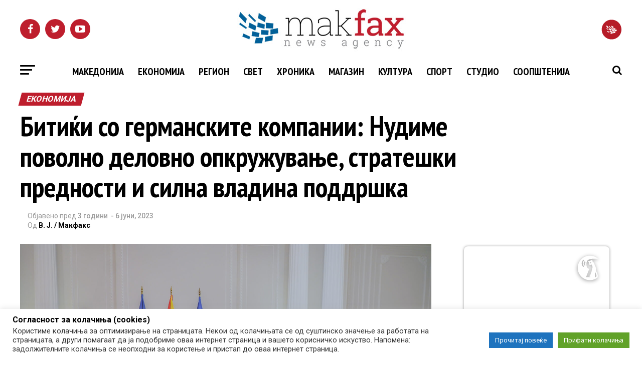

--- FILE ---
content_type: text/html; charset=UTF-8
request_url: https://makfax.com.mk/ekonomija/%D0%B1%D0%B8%D1%82%D0%B8%D1%9C%D0%B8-%D1%81%D0%BE-%D0%B3%D0%B5%D1%80%D0%BC%D0%B0%D0%BD%D1%81%D0%BA%D0%B8%D1%82%D0%B5-%D0%BA%D0%BE%D0%BC%D0%BF%D0%B0%D0%BD%D0%B8%D0%B8-%D0%BD%D1%83%D0%B4%D0%B8%D0%BC/
body_size: 37468
content:
<!DOCTYPE html>
<html lang="mk-MK" prefix="og: http://ogp.me/ns#">
<head>
<!-- Google tag (gtag.js) -->
<script async src="https://www.googletagmanager.com/gtag/js?id=UA-10874610-1"></script>
<script>
  window.dataLayer = window.dataLayer || [];
  function gtag(){dataLayer.push(arguments);}
  gtag('js', new Date());

  gtag('config', 'UA-10874610-1');
</script>
<!-- Google tag (gtag.js) --> <script async src="https://www.googletagmanager.com/gtag/js?id=G-B3ZH14NTL7"></script> <script>   window.dataLayer = window.dataLayer || [];   function gtag(){dataLayer.push(arguments);}   gtag('js', new Date());   gtag('config', 'G-B3ZH14NTL7'); </script>
<!-- Google Tag Manager -->
<script>(function(w,d,s,l,i){w[l]=w[l]||[];w[l].push({'gtm.start':
new Date().getTime(),event:'gtm.js'});var f=d.getElementsByTagName(s)[0],
j=d.createElement(s),dl=l!='dataLayer'?'&l='+l:'';j.async=true;j.src=
'https://www.googletagmanager.com/gtm.js?id='+i+dl;f.parentNode.insertBefore(j,f);
})(window,document,'script','dataLayer','GTM-PJHF7F5');</script>
<!-- End Google Tag Manager -->
<meta http-equiv="content-type" content="text/html; charset=utf-8" />
<meta charset="UTF-8" >
<meta name="viewport" id="viewport" content="width=device-width, initial-scale=1.0, maximum-scale=1.0, minimum-scale=1.0, user-scalable=no" />
<link rel="pingback" href="https://makfax.com.mk/xmlrpc.php" />
<!-- Old open graph tags were here -->
<!--<div id="fb-root"></div>
<script>/*(function(d, s, id) {
  var js, fjs = d.getElementsByTagName(s)[0];
  if (d.getElementById(id)) return;
  js = d.createElement(s); js.id = id;
  js.src = 'https://connect.facebook.net/en_US/sdk.js#xfbml=1&version=v2.11&appId=1842446609404853';
  fjs.parentNode.insertBefore(js, fjs);
}(document, 'script', 'facebook-jssdk'));*/</script>-->
<title>Битиќи со германските компании: Нудиме поволно деловно опкружување, стратешки предности и силна владина поддршка</title>

<!-- This site is optimized with the Yoast SEO plugin v8.4 - https://yoast.com/wordpress/plugins/seo/ -->
<meta name="description" content="Заменикот на претседателот на Владата задолжен за економски прашања, Фатмир Битиќи, оствари средба со делегацијата на германски компании што престојуваат"/>
<link rel="canonical" href="https://makfax.com.mk/ekonomija/%d0%b1%d0%b8%d1%82%d0%b8%d1%9c%d0%b8-%d1%81%d0%be-%d0%b3%d0%b5%d1%80%d0%bc%d0%b0%d0%bd%d1%81%d0%ba%d0%b8%d1%82%d0%b5-%d0%ba%d0%be%d0%bc%d0%bf%d0%b0%d0%bd%d0%b8%d0%b8-%d0%bd%d1%83%d0%b4%d0%b8%d0%bc/" />
<meta property="og:locale" content="mk_MK" />
<meta property="og:type" content="article" />
<meta property="og:title" content="Битиќи со германските компании: Нудиме поволно деловно опкружување, стратешки предности и силна владина поддршка" />
<meta property="og:description" content="Заменикот на претседателот на Владата задолжен за економски прашања, Фатмир Битиќи, оствари средба со делегацијата на германски компании што престојуваат" />
<meta property="og:url" content="https://makfax.com.mk/ekonomija/%d0%b1%d0%b8%d1%82%d0%b8%d1%9c%d0%b8-%d1%81%d0%be-%d0%b3%d0%b5%d1%80%d0%bc%d0%b0%d0%bd%d1%81%d0%ba%d0%b8%d1%82%d0%b5-%d0%ba%d0%be%d0%bc%d0%bf%d0%b0%d0%bd%d0%b8%d0%b8-%d0%bd%d1%83%d0%b4%d0%b8%d0%bc/" />
<meta property="og:site_name" content="МАКФАКС" />
<meta property="article:publisher" content="https://www.facebook.com/makfax" />
<meta property="article:tag" content="germanija" />
<meta property="article:section" content="Економија" />
<meta property="article:published_time" content="2023-06-06T11:53:08+00:00" />
<meta property="article:modified_time" content="2023-06-06T14:39:12+00:00" />
<meta property="og:updated_time" content="2023-06-06T14:39:12+00:00" />
<meta property="fb:app_id" content="261395754717432" />
<meta property="og:image" content="https://makfax.com.mk/wp-content/uploads/2023/06/06062023_Bitikji_germanski-kompanii_2.jpg" />
<meta property="og:image:secure_url" content="https://makfax.com.mk/wp-content/uploads/2023/06/06062023_Bitikji_germanski-kompanii_2.jpg" />
<meta property="og:image:width" content="1620" />
<meta property="og:image:height" content="1080" />
<meta name="twitter:card" content="summary" />
<meta name="twitter:description" content="Заменикот на претседателот на Владата задолжен за економски прашања, Фатмир Битиќи, оствари средба со делегацијата на германски компании што престојуваат" />
<meta name="twitter:title" content="Битиќи со германските компании: Нудиме поволно деловно опкружување, стратешки предности и силна владина поддршка" />
<meta name="twitter:site" content="@makfax" />
<meta name="twitter:image" content="https://makfax.com.mk/wp-content/uploads/2023/06/06062023_Bitikji_germanski-kompanii_2.jpg" />
<meta name="twitter:creator" content="@makfax" />
<script type='application/ld+json'>{"@context":"https:\/\/schema.org","@type":"Organization","url":"https:\/\/makfax.com.mk\/","sameAs":["https:\/\/www.facebook.com\/makfax","https:\/\/twitter.com\/makfax"],"@id":"https:\/\/makfax.com.mk\/#organization","name":"\u041c\u0430\u043a\u0444\u0430\u043a\u0441","logo":"http:\/\/makfax.com.mk\/wp-content\/uploads\/2017\/05\/cropped-icon_512x512.png"}</script>
<!-- / Yoast SEO plugin. -->

<link rel='dns-prefetch' href='//fonts.googleapis.com' />
<link rel='dns-prefetch' href='//s.w.org' />
<link rel="alternate" type="application/rss+xml" title="МАКФАКС &raquo; Фид" href="https://makfax.com.mk/feed/" />
<link rel="alternate" type="application/rss+xml" title="МАКФАКС &raquo; фидови за коментари" href="https://makfax.com.mk/comments/feed/" />
		<script type="text/javascript">
			window._wpemojiSettings = {"baseUrl":"https:\/\/s.w.org\/images\/core\/emoji\/2.3\/72x72\/","ext":".png","svgUrl":"https:\/\/s.w.org\/images\/core\/emoji\/2.3\/svg\/","svgExt":".svg","source":{"concatemoji":"https:\/\/makfax.com.mk\/wp-includes\/js\/wp-emoji-release.min.js"}};
			!function(t,a,e){var r,i,n,o=a.createElement("canvas"),l=o.getContext&&o.getContext("2d");function c(t){var e=a.createElement("script");e.src=t,e.defer=e.type="text/javascript",a.getElementsByTagName("head")[0].appendChild(e)}for(n=Array("flag","emoji4"),e.supports={everything:!0,everythingExceptFlag:!0},i=0;i<n.length;i++)e.supports[n[i]]=function(t){var e,a=String.fromCharCode;if(!l||!l.fillText)return!1;switch(l.clearRect(0,0,o.width,o.height),l.textBaseline="top",l.font="600 32px Arial",t){case"flag":return(l.fillText(a(55356,56826,55356,56819),0,0),e=o.toDataURL(),l.clearRect(0,0,o.width,o.height),l.fillText(a(55356,56826,8203,55356,56819),0,0),e===o.toDataURL())?!1:(l.clearRect(0,0,o.width,o.height),l.fillText(a(55356,57332,56128,56423,56128,56418,56128,56421,56128,56430,56128,56423,56128,56447),0,0),e=o.toDataURL(),l.clearRect(0,0,o.width,o.height),l.fillText(a(55356,57332,8203,56128,56423,8203,56128,56418,8203,56128,56421,8203,56128,56430,8203,56128,56423,8203,56128,56447),0,0),e!==o.toDataURL());case"emoji4":return l.fillText(a(55358,56794,8205,9794,65039),0,0),e=o.toDataURL(),l.clearRect(0,0,o.width,o.height),l.fillText(a(55358,56794,8203,9794,65039),0,0),e!==o.toDataURL()}return!1}(n[i]),e.supports.everything=e.supports.everything&&e.supports[n[i]],"flag"!==n[i]&&(e.supports.everythingExceptFlag=e.supports.everythingExceptFlag&&e.supports[n[i]]);e.supports.everythingExceptFlag=e.supports.everythingExceptFlag&&!e.supports.flag,e.DOMReady=!1,e.readyCallback=function(){e.DOMReady=!0},e.supports.everything||(r=function(){e.readyCallback()},a.addEventListener?(a.addEventListener("DOMContentLoaded",r,!1),t.addEventListener("load",r,!1)):(t.attachEvent("onload",r),a.attachEvent("onreadystatechange",function(){"complete"===a.readyState&&e.readyCallback()})),(r=e.source||{}).concatemoji?c(r.concatemoji):r.wpemoji&&r.twemoji&&(c(r.twemoji),c(r.wpemoji)))}(window,document,window._wpemojiSettings);
		</script>
		<style type="text/css">
img.wp-smiley,
img.emoji {
	display: inline !important;
	border: none !important;
	box-shadow: none !important;
	height: 1em !important;
	width: 1em !important;
	margin: 0 .07em !important;
	vertical-align: -0.1em !important;
	background: none !important;
	padding: 0 !important;
}
</style>
<link rel='stylesheet' id='sgjvsscrollerstyle-css'  href='https://makfax.com.mk/wp-content/plugins/jquery-vertical-scroller/sgjvs_stylesheet.css' type='text/css' media='all' />
<link rel='stylesheet' id='vg.postslider-css'  href='https://makfax.com.mk/wp-content/plugins/vg-postslider/includes/css/postslider.css' type='text/css' media='all' />
<link rel='stylesheet' id='cmg-gnews-styles-css'  href='https://makfax.com.mk/wp-content/plugins/cmg-wp-google-news/assets/cmg-wp-gnews-styles.css' type='text/css' media='all' />
<link rel='stylesheet' id='cookie-law-info-css'  href='https://makfax.com.mk/wp-content/plugins/cookie-law-info/public/css/cookie-law-info-public.css' type='text/css' media='all' />
<link rel='stylesheet' id='cookie-law-info-gdpr-css'  href='https://makfax.com.mk/wp-content/plugins/cookie-law-info/public/css/cookie-law-info-gdpr.css' type='text/css' media='all' />
<link rel='stylesheet' id='fbjk-style-css'  href='https://makfax.com.mk/wp-content/plugins/fb-live-video-autoembed/css/style.css' type='text/css' media='all' />
<link rel='stylesheet' id='wordpress-popular-posts-css-css'  href='https://makfax.com.mk/wp-content/plugins/wordpress-popular-posts/public/css/wpp.css' type='text/css' media='all' />
<link rel='stylesheet' id='wpfront-scroll-top-css'  href='https://makfax.com.mk/wp-content/plugins/wpfront-scroll-top/css/wpfront-scroll-top.min.css' type='text/css' media='all' />
<link rel='stylesheet' id='mvp-custom-style-css'  href='https://makfax.com.mk/wp-content/themes/zox-news/style.css' type='text/css' media='all' />
<style id='mvp-custom-style-inline-css' type='text/css'>


#mvp-wallpaper {
	background: url() no-repeat 50% 0;
	}

#mvp-foot-copy a {
	color: #3aa8e7;
	}

#mvp-content-main p a,
.mvp-post-add-main p a {
	box-shadow: inset 0 -4px 0 #3aa8e7;
	}

#mvp-content-main p a:hover,
.mvp-post-add-main p a:hover {
	background: #3aa8e7;
	}

a,
a:visited,
.post-info-name a,
.woocommerce .woocommerce-breadcrumb a {
	color: #be1e2d;
	}

#mvp-side-wrap a:hover {
	color: #be1e2d;
	}

.mvp-fly-top:hover,
.mvp-vid-box-wrap,
ul.mvp-soc-mob-list li.mvp-soc-mob-com {
	background: #3aa8e7;
	}

nav.mvp-fly-nav-menu ul li.menu-item-has-children:after,
.mvp-feat1-left-wrap span.mvp-cd-cat,
.mvp-widget-feat1-top-story span.mvp-cd-cat,
.mvp-widget-feat2-left-cont span.mvp-cd-cat,
.mvp-widget-dark-feat span.mvp-cd-cat,
.mvp-widget-dark-sub span.mvp-cd-cat,
.mvp-vid-wide-text span.mvp-cd-cat,
.mvp-feat2-top-text span.mvp-cd-cat,
.mvp-feat3-main-story span.mvp-cd-cat,
.mvp-feat3-sub-text span.mvp-cd-cat,
.mvp-feat4-main-text span.mvp-cd-cat,
.woocommerce-message:before,
.woocommerce-info:before,
.woocommerce-message:before {
	color: #3aa8e7;
	}

#searchform input,
.mvp-authors-name {
	border-bottom: 1px solid #3aa8e7;
	}

.mvp-fly-top:hover {
	border-top: 1px solid #3aa8e7;
	border-left: 1px solid #3aa8e7;
	border-bottom: 1px solid #3aa8e7;
	}

.woocommerce .widget_price_filter .ui-slider .ui-slider-handle,
.woocommerce #respond input#submit.alt,
.woocommerce a.button.alt,
.woocommerce button.button.alt,
.woocommerce input.button.alt,
.woocommerce #respond input#submit.alt:hover,
.woocommerce a.button.alt:hover,
.woocommerce button.button.alt:hover,
.woocommerce input.button.alt:hover {
	background-color: #3aa8e7;
	}

.woocommerce-error,
.woocommerce-info,
.woocommerce-message {
	border-top-color: #3aa8e7;
	}

ul.mvp-feat1-list-buts li.active span.mvp-feat1-list-but,
span.mvp-widget-home-title,
span.mvp-post-cat,
span.mvp-feat1-pop-head {
	background: #be1e2d;
	}

.woocommerce span.onsale {
	background-color: #be1e2d;
	}

.mvp-widget-feat2-side-more-but,
.woocommerce .star-rating span:before,
span.mvp-prev-next-label,
.mvp-cat-date-wrap .sticky {
	color: #be1e2d !important;
	}

#mvp-main-nav-top,
#mvp-fly-wrap,
.mvp-soc-mob-right,
#mvp-main-nav-small-cont {
	background: #000000;
	}

#mvp-main-nav-small .mvp-fly-but-wrap span,
#mvp-main-nav-small .mvp-search-but-wrap span,
.mvp-nav-top-left .mvp-fly-but-wrap span,
#mvp-fly-wrap .mvp-fly-but-wrap span {
	background: #555555;
	}

.mvp-nav-top-right .mvp-nav-search-but,
span.mvp-fly-soc-head,
.mvp-soc-mob-right i,
#mvp-main-nav-small span.mvp-nav-search-but,
#mvp-main-nav-small .mvp-nav-menu ul li a  {
	color: #555555;
	}

#mvp-main-nav-small .mvp-nav-menu ul li.menu-item-has-children a:after {
	border-color: #555555 transparent transparent transparent;
	}

#mvp-nav-top-wrap span.mvp-nav-search-but:hover,
#mvp-main-nav-small span.mvp-nav-search-but:hover {
	color: #3aa8e7;
	}

#mvp-nav-top-wrap .mvp-fly-but-wrap:hover span,
#mvp-main-nav-small .mvp-fly-but-wrap:hover span,
span.mvp-woo-cart-num:hover {
	background: #3aa8e7;
	}

#mvp-main-nav-bot-cont {
	background: #ffffff;
	}

#mvp-nav-bot-wrap .mvp-fly-but-wrap span,
#mvp-nav-bot-wrap .mvp-search-but-wrap span {
	background: #000000;
	}

#mvp-nav-bot-wrap span.mvp-nav-search-but,
#mvp-nav-bot-wrap .mvp-nav-menu ul li a {
	color: #000000;
	}

#mvp-nav-bot-wrap .mvp-nav-menu ul li.menu-item-has-children a:after {
	border-color: #000000 transparent transparent transparent;
	}

.mvp-nav-menu ul li:hover a {
	border-bottom: 5px solid #3aa8e7;
	}

#mvp-nav-bot-wrap .mvp-fly-but-wrap:hover span {
	background: #3aa8e7;
	}

#mvp-nav-bot-wrap span.mvp-nav-search-but:hover {
	color: #3aa8e7;
	}

body,
.mvp-feat1-feat-text p,
.mvp-feat2-top-text p,
.mvp-feat3-main-text p,
.mvp-feat3-sub-text p,
#searchform input,
.mvp-author-info-text,
span.mvp-post-excerpt,
.mvp-nav-menu ul li ul.sub-menu li a,
nav.mvp-fly-nav-menu ul li a,
.mvp-ad-label,
span.mvp-feat-caption,
.mvp-post-tags a,
.mvp-post-tags a:visited,
span.mvp-author-box-name a,
#mvp-author-box-text p,
.mvp-post-gallery-text p,
ul.mvp-soc-mob-list li span,
#comments,
h3#reply-title,
h2.comments,
#mvp-foot-copy p,
span.mvp-fly-soc-head,
.mvp-post-tags-header,
span.mvp-prev-next-label,
span.mvp-post-add-link-but,
#mvp-comments-button a,
#mvp-comments-button span.mvp-comment-but-text,
.woocommerce ul.product_list_widget span.product-title,
.woocommerce ul.product_list_widget li a,
.woocommerce #reviews #comments ol.commentlist li .comment-text p.meta,
.woocommerce div.product p.price,
.woocommerce div.product p.price ins,
.woocommerce div.product p.price del,
.woocommerce ul.products li.product .price del,
.woocommerce ul.products li.product .price ins,
.woocommerce ul.products li.product .price,
.woocommerce #respond input#submit,
.woocommerce a.button,
.woocommerce button.button,
.woocommerce input.button,
.woocommerce .widget_price_filter .price_slider_amount .button,
.woocommerce span.onsale,
.woocommerce-review-link,
#woo-content p.woocommerce-result-count,
.woocommerce div.product .woocommerce-tabs ul.tabs li a,
a.mvp-inf-more-but,
span.mvp-cont-read-but,
span.mvp-cd-cat,
span.mvp-cd-date,
.mvp-feat4-main-text p,
span.mvp-woo-cart-num,
span.mvp-widget-home-title2,
.wp-caption,
#mvp-content-main p.wp-caption-text,
.gallery-caption,
.mvp-post-add-main p.wp-caption-text,
#bbpress-forums,
#bbpress-forums p,
.protected-post-form input,
#mvp-feat6-text p {
	font-family: 'Roboto', sans-serif;
	}

.mvp-blog-story-text p,
span.mvp-author-page-desc,
#mvp-404 p,
.mvp-widget-feat1-bot-text p,
.mvp-widget-feat2-left-text p,
.mvp-flex-story-text p,
.mvp-search-text p,
#mvp-content-main p,
.mvp-post-add-main p,
.rwp-summary,
.rwp-u-review__comment,
.mvp-feat5-mid-main-text p,
.mvp-feat5-small-main-text p {
	font-family: 'Roboto', sans-serif;
	}

.mvp-nav-menu ul li a,
#mvp-foot-menu ul li a {
	font-family: 'PT Sans Narrow', sans-serif;
	}


.mvp-feat1-sub-text h2,
.mvp-feat1-pop-text h2,
.mvp-feat1-list-text h2,
.mvp-widget-feat1-top-text h2,
.mvp-widget-feat1-bot-text h2,
.mvp-widget-dark-feat-text h2,
.mvp-widget-dark-sub-text h2,
.mvp-widget-feat2-left-text h2,
.mvp-widget-feat2-right-text h2,
.mvp-blog-story-text h2,
.mvp-flex-story-text h2,
.mvp-vid-wide-more-text p,
.mvp-prev-next-text p,
.mvp-related-text,
.mvp-post-more-text p,
h2.mvp-authors-latest a,
.mvp-feat2-bot-text h2,
.mvp-feat3-sub-text h2,
.mvp-feat3-main-text h2,
.mvp-feat4-main-text h2,
.mvp-feat5-text h2,
.mvp-feat5-mid-main-text h2,
.mvp-feat5-small-main-text h2,
.mvp-feat5-mid-sub-text h2,
#mvp-feat6-text h2 {
	font-family: 'PT Sans Narrow', sans-serif;
	}

.mvp-feat2-top-text h2,
.mvp-feat1-feat-text h2,
h1.mvp-post-title,
h1.mvp-post-title-wide,
.mvp-drop-nav-title h4,
#mvp-content-main blockquote p,
.mvp-post-add-main blockquote p,
#mvp-404 h1,
#woo-content h1.page-title,
.woocommerce div.product .product_title,
.woocommerce ul.products li.product h3 {
	font-family: 'PT Sans Narrow', sans-serif;
	}

span.mvp-feat1-pop-head,
.mvp-feat1-pop-text:before,
span.mvp-feat1-list-but,
span.mvp-widget-home-title,
.mvp-widget-feat2-side-more,
span.mvp-post-cat,
span.mvp-page-head,
h1.mvp-author-top-head,
.mvp-authors-name,
#mvp-content-main h1,
#mvp-content-main h2,
#mvp-content-main h3,
#mvp-content-main h4,
#mvp-content-main h5,
#mvp-content-main h6,
.woocommerce .related h2,
.woocommerce div.product .woocommerce-tabs .panel h2,
.woocommerce div.product .product_title,
.mvp-feat5-side-list .mvp-feat1-list-img:after {
	font-family: 'Roboto', sans-serif;
	}

	

	.mvp-nav-links {
		display: none;
		}
		
</style>
<link rel='stylesheet' id='fontawesome-child-css'  href='https://makfax.com.mk/wp-content/themes/zox-news-child/font-awesome/css/font-awesome.css' type='text/css' media='all' />
<link rel='stylesheet' id='mvp-custom-child-style-css'  href='https://makfax.com.mk/wp-content/themes/zox-news-child/style.css' type='text/css' media='all' />
<link rel='stylesheet' id='mvp-reset-css'  href='https://makfax.com.mk/wp-content/themes/zox-news/css/reset.css' type='text/css' media='all' />
<link rel='stylesheet' id='fontawesome-css'  href='https://makfax.com.mk/wp-content/themes/zox-news-child/font-awesome/css/font-awesome.css' type='text/css' media='all' />
<link rel='stylesheet' id='mvp-fonts-css'  href='//fonts.googleapis.com/css?family=Advent+Pro%3A700%26subset%3Dlatin%2Clatin-ext%2Ccyrillic%2Ccyrillic-ext%2Cgreek-ext%2Cgreek%2Cvietnamese%7COpen+Sans%3A700%26subset%3Dlatin%2Clatin-ext%2Ccyrillic%2Ccyrillic-ext%2Cgreek-ext%2Cgreek%2Cvietnamese%7CAnton%3A400%26subset%3Dlatin%2Clatin-ext%2Ccyrillic%2Ccyrillic-ext%2Cgreek-ext%2Cgreek%2Cvietnamese%7CPT+Sans+Narrow%3A100%2C200%2C300%2C400%2C500%2C600%2C700%2C800%2C900%26subset%3Dlatin%2Clatin-ext%2Ccyrillic%2Ccyrillic-ext%2Cgreek-ext%2Cgreek%2Cvietnamese%7CPT+Sans+Narrow%3A100%2C200%2C300%2C400%2C500%2C600%2C700%2C800%2C900%26subset%3Dlatin%2Clatin-ext%2Ccyrillic%2Ccyrillic-ext%2Cgreek-ext%2Cgreek%2Cvietnamese%7CRoboto%3A100%2C200%2C300%2C400%2C500%2C600%2C700%2C800%2C900%26subset%3Dlatin%2Clatin-ext%2Ccyrillic%2Ccyrillic-ext%2Cgreek-ext%2Cgreek%2Cvietnamese%7CRoboto%3A100%2C200%2C300%2C400%2C500%2C600%2C700%2C800%2C900%26subset%3Dlatin%2Clatin-ext%2Ccyrillic%2Ccyrillic-ext%2Cgreek-ext%2Cgreek%2Cvietnamese%7CRoboto%3A100%2C200%2C300%2C400%2C500%2C600%2C700%2C800%2C900%26subset%3Dlatin%2Clatin-ext%2Ccyrillic%2Ccyrillic-ext%2Cgreek-ext%2Cgreek%2Cvietnamese%7CPT+Sans+Narrow%3A100%2C200%2C300%2C400%2C500%2C600%2C700%2C800%2C900%26subset%3Dlatin%2Clatin-ext%2Ccyrillic%2Ccyrillic-ext%2Cgreek-ext%2Cgreek%2Cvietnamese' type='text/css' media='all' />
<link rel='stylesheet' id='mvp-media-queries-css'  href='https://makfax.com.mk/wp-content/themes/zox-news/css/media-queries.css' type='text/css' media='all' />
<link rel='stylesheet' id='wpdreams-asl-basic-css'  href='https://makfax.com.mk/wp-content/plugins/ajax-search-lite/css/style.basic.css' type='text/css' media='all' />
<link rel='stylesheet' id='wpdreams-ajaxsearchlite-css'  href='https://makfax.com.mk/wp-content/plugins/ajax-search-lite/css/style-simple-blue.css' type='text/css' media='all' />
<script type='text/javascript' src='https://makfax.com.mk/wp-includes/js/jquery/jquery.js'></script>
<script type='text/javascript' src='https://makfax.com.mk/wp-includes/js/jquery/jquery-migrate.min.js'></script>
<script type='text/javascript' src='https://makfax.com.mk/wp-content/plugins/jquery-vertical-scroller/scripts/jquery-scroller-v1.min.js'></script>
<script type='text/javascript' src='https://makfax.com.mk/wp-content/plugins/vg-postslider/includes/js/jquery.postslider.js'></script>
<script type='text/javascript'>
/* <![CDATA[ */
var ai_front = {"wp_ai":"4.8.22+2.4.20","insertion_before":"BEFORE","insertion_after":"AFTER","insertion_prepend":"PREPEND CONTENT","insertion_append":"APPEND CONTENT","insertion_replace_content":"REPLACE CONTENT","insertion_replace_element":"REPLACE ELEMENT","cancel":"Cancel","use":"Use","add":"Add","parent":"Parent","cancel_element_selection":"Cancel element selection","select_parent_element":"Select parent element","css_selector":"CSS selector","use_current_selector":"Use current selector","element":"ELEMENT","path":"PATH","selector":"SELECTOR","visible":"VISIBLE","hidden":"HIDDEN"};
/* ]]> */
</script>
<script type='text/javascript' src='https://makfax.com.mk/wp-content/plugins/ad-inserter/includes/js/ai-jquery.js'></script>
<script type='text/javascript'>
function ai_insert(a,f,h){var e=-1!=f.indexOf(":eq")?jQuery(f):document.querySelectorAll(f);Array.prototype.forEach.call(e,function(b,e){selector_string=b.hasAttribute("id")?"#"+b.getAttribute("id"):b.hasAttribute("class")?"."+b.getAttribute("class").replace(RegExp(" ","g"),"."):"";var d=document.createElement("div");d.innerHTML=h;var c=d.getElementsByClassName("ai-selector-counter")[0];null!=c&&(c.innerText=e+1);c=d.getElementsByClassName("ai-debug-name ai-main")[0];if(null!=c){var g="";"before"==
a?g=ai_front.insertion_before:"after"==a?g=ai_front.insertion_after:"prepend"==a?g=ai_front.insertion_prepend:"append"==a?g=ai_front.insertion_append:"replace-content"==a?g=ai_front.insertion_replace_content:"replace-element"==a&&(g=ai_front.insertion_replace_element);c.innerText=g+" "+f+" ("+b.tagName.toLowerCase()+selector_string+")"}c=document.createRange().createContextualFragment(d.innerHTML);"before"==a?b.parentNode.insertBefore(c,b):"after"==a?b.parentNode.insertBefore(c,b.nextSibling):"prepend"==
a?b.insertBefore(c,b.firstChild):"append"==a?b.insertBefore(c,null):"replace-content"==a?b.innerHTML=d.innerHTML:"replace-element"==a&&(b.parentNode.insertBefore(c,b),b.parentNode.removeChild(b))})}
function ai_insert_code(a){function f(a,b){return null==a?!1:a.classList?a.classList.contains(b):-1<(" "+a.className+" ").indexOf(" "+b+" ")}function h(a,b){null!=a&&(a.classList?a.classList.add(b):a.className+=" "+b)}function e(a,b){null!=a&&(a.classList?a.classList.remove(b):a.className=a.className.replace(new RegExp("(^|\\b)"+b.split(" ").join("|")+"(\\b|$)","gi")," "))}var b=!!(a.offsetWidth||a.offsetHeight||a.getClientRects().length);a.getAttribute("data-block");if(b){b=a.getAttribute("data-code");
var k=a.getAttribute("data-insertion"),d=a.getAttribute("data-selector");null!=b&&(null!=k&&null!=d?document.querySelectorAll(d).length&&(ai_insert(k,d,b64d(b)),e(a,"ai-viewports")):(b=document.createRange().createContextualFragment(b64d(b)),a.parentNode.insertBefore(b,a.nextSibling),e(a,"ai-viewports")))}else b=a.previousElementSibling,f(b,"ai-debug-bar")&&f(b,"ai-debug-script")&&(e(b,"ai-debug-script"),h(b,"ai-debug-viewport-invisible")),e(a,"ai-viewports")}
function b64e(a){return btoa(encodeURIComponent(a).replace(/%([0-9A-F]{2})/g,function(a,h){return String.fromCharCode("0x"+h)}))}function b64d(a){return decodeURIComponent(atob(a).split("").map(function(a){return"%"+("00"+a.charCodeAt(0).toString(16)).slice(-2)}).join(""))};
</script>
<script type='text/javascript'>
/* <![CDATA[ */
var Cli_Data = {"nn_cookie_ids":[],"cookielist":[],"non_necessary_cookies":[],"ccpaEnabled":"","ccpaRegionBased":"","ccpaBarEnabled":"","strictlyEnabled":["necessary","obligatoire"],"ccpaType":"gdpr","js_blocking":"1","custom_integration":"","triggerDomRefresh":"","secure_cookies":""};
var cli_cookiebar_settings = {"animate_speed_hide":"500","animate_speed_show":"500","background":"#FFF","border":"#b1a6a6c2","border_on":"","button_1_button_colour":"#61a229","button_1_button_hover":"#4e8221","button_1_link_colour":"#fff","button_1_as_button":"1","button_1_new_win":"","button_2_button_colour":"#1e73be","button_2_button_hover":"#185c98","button_2_link_colour":"#ffffff","button_2_as_button":"1","button_2_hidebar":"","button_3_button_colour":"#dedfe0","button_3_button_hover":"#b2b2b3","button_3_link_colour":"#333333","button_3_as_button":"1","button_3_new_win":"","button_4_button_colour":"#dedfe0","button_4_button_hover":"#b2b2b3","button_4_link_colour":"#333333","button_4_as_button":"1","button_7_button_colour":"#61a229","button_7_button_hover":"#4e8221","button_7_link_colour":"#fff","button_7_as_button":"1","button_7_new_win":"","font_family":"inherit","header_fix":"","notify_animate_hide":"1","notify_animate_show":"","notify_div_id":"#cookie-law-info-bar","notify_position_horizontal":"right","notify_position_vertical":"bottom","scroll_close":"","scroll_close_reload":"","accept_close_reload":"","reject_close_reload":"","showagain_tab":"","showagain_background":"#fff","showagain_border":"#000","showagain_div_id":"#cookie-law-info-again","showagain_x_position":"100px","text":"#333333","show_once_yn":"","show_once":"10000","logging_on":"","as_popup":"","popup_overlay":"1","bar_heading_text":"\u0421\u043e\u0433\u043b\u0430\u0441\u043d\u043e\u0441\u0442 \u0437\u0430 \u043a\u043e\u043b\u0430\u0447\u0438\u045a\u0430 (cookies)","cookie_bar_as":"banner","popup_showagain_position":"bottom-right","widget_position":"left"};
var log_object = {"ajax_url":"https:\/\/makfax.com.mk\/wp-admin\/admin-ajax.php"};
/* ]]> */
</script>
<script type='text/javascript' src='https://makfax.com.mk/wp-content/plugins/cookie-law-info/public/js/cookie-law-info-public.js'></script>
<script type='text/javascript'>
/* <![CDATA[ */
var fbjk_fbinit_localize = {"appid":"325505894613008"};
/* ]]> */
</script>
<script type='text/javascript' src='https://makfax.com.mk/wp-content/plugins/fb-live-video-autoembed/js/fbinit.js'></script>
<script type='text/javascript'>
/* <![CDATA[ */
var wpp_params = {"sampling_active":"1","sampling_rate":"100","ajax_url":"https:\/\/makfax.com.mk\/wp-admin\/admin-ajax.php","action":"update_views_ajax","ID":"2712504","token":"2a68ddc3dd"};
/* ]]> */
</script>
<script type='text/javascript' src='https://makfax.com.mk/wp-content/plugins/wordpress-popular-posts/public/js/wpp.js'></script>
<link rel='https://api.w.org/' href='https://makfax.com.mk/wp-json/' />
<link rel="EditURI" type="application/rsd+xml" title="RSD" href="https://makfax.com.mk/xmlrpc.php?rsd" />
<link rel="wlwmanifest" type="application/wlwmanifest+xml" href="https://makfax.com.mk/wp-includes/wlwmanifest.xml" /> 
<meta name="generator" content="WordPress 4.8.22" />
<link rel='shortlink' href='https://makfax.com.mk/?p=2712504' />
<link rel="alternate" type="application/json+oembed" href="https://makfax.com.mk/wp-json/oembed/1.0/embed?url=https%3A%2F%2Fmakfax.com.mk%2Fekonomija%2F%25d0%25b1%25d0%25b8%25d1%2582%25d0%25b8%25d1%259c%25d0%25b8-%25d1%2581%25d0%25be-%25d0%25b3%25d0%25b5%25d1%2580%25d0%25bc%25d0%25b0%25d0%25bd%25d1%2581%25d0%25ba%25d0%25b8%25d1%2582%25d0%25b5-%25d0%25ba%25d0%25be%25d0%25bc%25d0%25bf%25d0%25b0%25d0%25bd%25d0%25b8%25d0%25b8-%25d0%25bd%25d1%2583%25d0%25b4%25d0%25b8%25d0%25bc%2F" />
<link rel="alternate" type="text/xml+oembed" href="https://makfax.com.mk/wp-json/oembed/1.0/embed?url=https%3A%2F%2Fmakfax.com.mk%2Fekonomija%2F%25d0%25b1%25d0%25b8%25d1%2582%25d0%25b8%25d1%259c%25d0%25b8-%25d1%2581%25d0%25be-%25d0%25b3%25d0%25b5%25d1%2580%25d0%25bc%25d0%25b0%25d0%25bd%25d1%2581%25d0%25ba%25d0%25b8%25d1%2582%25d0%25b5-%25d0%25ba%25d0%25be%25d0%25bc%25d0%25bf%25d0%25b0%25d0%25bd%25d0%25b8%25d0%25b8-%25d0%25bd%25d1%2583%25d0%25b4%25d0%25b8%25d0%25bc%2F&#038;format=xml" />
<style>img.lazyload,img.lazyloading{
background-color: rgba(0,0,0,0);
 background-image: url('https://makfax.com.mk/wp-content/plugins/lazy-load-optimizer/assets/frontend/img/50x50-loader.gif');
            background-repeat: no-repeat;
            background-position: 50% 50%;
            background-size: 30px;
opacity: 0.001; 
}
img.lazyload, img.lazyloaded {
opacity: 1;
-webkit-transition:opacity 300ms;
-moz-transition: opacity 300ms;
-ms-transition: opacity 300ms;
-o-transition: opacity 300ms;
transition: opacity 300ms;
}
iframe.lazyload, iframe.lazyloading{
display: block;
background-color: rgba(0,0,0,0);
 background-image: url('https://makfax.com.mk/wp-content/plugins/lazy-load-optimizer/assets/frontend/img/50x50-loader.gif');
            background-repeat: no-repeat;
            background-position: 50% 50%;
            background-size: 30px;
}
</style>                <style>
                    
					div[id*='ajaxsearchlitesettings'].searchsettings .asl_option_inner label {
						font-size: 0px !important;
						color: rgba(0, 0, 0, 0);
					}
					div[id*='ajaxsearchlitesettings'].searchsettings .asl_option_inner label:after {
						font-size: 11px !important;
						position: absolute;
						top: 0;
						left: 0;
						z-index: 1;
					}
					.asl_w_container {
						width: 100%;
						margin: 20px 0px 20px 0px;
						min-width: 200px;
					}
					div[id*='ajaxsearchlite'].asl_m {
						width: 100%;
					}
					div[id*='ajaxsearchliteres'].wpdreams_asl_results div.resdrg span.highlighted {
						font-weight: bold;
						color: rgba(217, 49, 43, 1);
						background-color: rgba(238, 238, 238, 1);
					}
					div[id*='ajaxsearchliteres'].wpdreams_asl_results .results img.asl_image {
						width: 70px;
						height: 70px;
						object-fit: cover;
					}
					div.asl_r .results {
						max-height: none;
					}
				
						div.asl_r.asl_w.vertical .results .item::after {
							display: block;
							position: absolute;
							bottom: 0;
							content: '';
							height: 1px;
							width: 100%;
							background: #D8D8D8;
						}
						div.asl_r.asl_w.vertical .results .item.asl_last_item::after {
							display: none;
						}
					                </style>
                <link rel="icon" href="https://makfax.com.mk/wp-content/uploads/2020/07/cropped-New-Favicons-Mediumi-01-32x32.png" sizes="32x32" />
<link rel="icon" href="https://makfax.com.mk/wp-content/uploads/2020/07/cropped-New-Favicons-Mediumi-01-192x192.png" sizes="192x192" />
<link rel="apple-touch-icon-precomposed" href="https://makfax.com.mk/wp-content/uploads/2020/07/cropped-New-Favicons-Mediumi-01-180x180.png" />
<meta name="msapplication-TileImage" content="https://makfax.com.mk/wp-content/uploads/2020/07/cropped-New-Favicons-Mediumi-01-270x270.png" />
		<style type="text/css" id="wp-custom-css">
			/*
Можете да додадете сопствен CSS овде.

Кликнете на иконата за помош за повеќе информации.
*/


body {
    /*max-width: 1200px;
    margin: 0 auto;*/
    background-color: #ffffff;
   
}



#mvp-main-nav-top,
#mvp-main-nav-bot {
    left: 0;
}

#mvp-site-main,
#mvp-main-body-wrap,
.mvp-widget-home {
    background: transparent;
}

#mvp-main-body-wrap, .mvp-widget-home { background: #ffffff;}

#mvp-leader-wrap { z-index: -1 !important;}

.top-sidebar {
    position: relative;
    z-index: 10;
    display: flex;
    flex-direction: column;
    float: right;
    height: 100%;
    padding-left: 10px;
    box-shadow: 0 1px 3px 0 rgba(0, 0, 0, 0.1);
}

.top-sidebar .mvp-side-widget {
    width: auto;
}

.top-sidebar .elfsight-widget {
    margin-top: 30px;
}

.mobile-advertisement {
    display: none;
}

@media (max-width: 575.98px) {

     body { background: #ffffff; }
    .top-sidebar {
        display: none;
        align-items: center;
        float: left;
        width: 100%;
        padding-left: 0;
        box-shadow: none;
        margin-top: 30px;
    }

    .mobile-advertisement {
        display: block;
    }

    #branding-background {
        display: none;
    }
}		</style>
	<style type='text/css'>
.ai-viewport-3                { display: none !important;}
.ai-viewport-2                { display: none !important;}
.ai-viewport-1                { display: inherit !important;}
.ai-viewport-0                { display: none !important;}
@media (min-width: 768px) and (max-width: 979px) {
.ai-viewport-1                { display: none !important;}
.ai-viewport-2                { display: inherit !important;}
}
@media (max-width: 767px) {
.ai-viewport-1                { display: none !important;}
.ai-viewport-3                { display: inherit !important;}
}
</style>
<!-- CUSTOM CODES - BEGIN -->
    <!-- Start Alexa Certify Javascript -->
    <script type="text/javascript">
    _atrk_opts = {
        atrk_acct : "Amrbo1IWNa104B",
        domain    : "makfax.com.mk",
        dynamic   : true
    };
    (function() {
        var as = document.createElement('script');
        as.type = 'text/javascript';
        as.async = true;
        as.src = "https://d31qbv1cthcecs.cloudfront.net/atrk.js";
        var s = document.getElementsByTagName('script')[0];
        s.parentNode.insertBefore(as, s);
    })();
    </script>
    <noscript><img class="lazyload"   src="[data-uri]" data-src="https://d5nxst8fruw4z.cloudfront.net/atrk.gif?account=Amrbo1IWNa104B" style="display:none" height="1" width="1" alt="" /></noscript>
    <!-- End Alexa Certify Javascript -->

     <!--<script type="text/javascript" src="/ads/supermedia/makfax.js"></script>-->
    <script type='text/javascript' src='https://adserver.mk/revive-adserver/www/delivery/spcjs.php?id=4'></script>
    <!-- CUSTOM CODES - END -->
</head>
	<div id="mvp-fly-wrap">
	<div id="mvp-fly-menu-top" class="left relative">
		<div class="mvp-fly-top-out left relative">
			<div class="mvp-fly-top-in">
				<div id="mvp-fly-logo" class="left relative">
											<a href="https://makfax.com.mk/"><img class="lazyload"   src="[data-uri]" data-src="https://makfax.com.mk/wp-content/uploads/2022/08/makfax_logo_60-px-high-bez-NA-2.jpg" alt="МАКФАКС" data-rjs="2" /></a>
									</div><!--mvp-fly-logo-->
			</div><!--mvp-fly-top-in-->
			<div class="mvp-fly-but-wrap mvp-fly-but-menu mvp-fly-but-click">
				<span></span>
				<span></span>
				<span></span>
				<span></span>
			</div><!--mvp-fly-but-wrap-->
		</div><!--mvp-fly-top-out-->
	</div><!--mvp-fly-menu-top-->
	<div id="mvp-fly-menu-wrap">
		<nav class="mvp-fly-nav-menu left relative">
			<div class="menu-main-menu-container"><ul id="menu-main-menu" class="menu"><li id="menu-item-6011" class="menu-item menu-item-type-taxonomy menu-item-object-category menu-item-6011"><a href="https://makfax.com.mk/makedonija/">Македонија</a></li>
<li id="menu-item-1213685" class="menu-item menu-item-type-taxonomy menu-item-object-category current-post-ancestor current-menu-parent current-post-parent menu-item-1213685"><a href="https://makfax.com.mk/ekonomija/">Економија</a></li>
<li id="menu-item-1213683" class="menu-item menu-item-type-taxonomy menu-item-object-category menu-item-1213683"><a href="https://makfax.com.mk/svet/region/">Регион</a></li>
<li id="menu-item-5987" class="menu-item menu-item-type-taxonomy menu-item-object-category menu-item-5987"><a href="https://makfax.com.mk/svet/">Свет</a></li>
<li id="menu-item-5973" class="menu-item menu-item-type-taxonomy menu-item-object-category menu-item-5973"><a href="https://makfax.com.mk/crna-hronika/">Хроника</a></li>
<li id="menu-item-5976" class="menu-item menu-item-type-taxonomy menu-item-object-category menu-item-5976"><a href="https://makfax.com.mk/zanimlivosti/">Магазин</a></li>
<li id="menu-item-5975" class="menu-item menu-item-type-taxonomy menu-item-object-category menu-item-5975"><a href="https://makfax.com.mk/kultura/">Култура</a></li>
<li id="menu-item-1213686" class="menu-item menu-item-type-taxonomy menu-item-object-category menu-item-1213686"><a href="https://makfax.com.mk/sport/">Спорт</a></li>
<li id="menu-item-1464222" class="menu-item menu-item-type-taxonomy menu-item-object-category menu-item-1464222"><a href="https://makfax.com.mk/studio/">Студио</a></li>
<li id="menu-item-2751890" class="menu-item menu-item-type-taxonomy menu-item-object-category menu-item-2751890"><a href="https://makfax.com.mk/soopstenija/">Соопштенија</a></li>
</ul></div>		</nav>
	</div><!--mvp-fly-menu-wrap-->
	<div id="mvp-fly-soc-wrap">
		<span class="mvp-fly-soc-head"><a href="/kontakt/">Контакт</a></span>
		<ul class="mvp-fly-soc-list left relative">
							<li><a href="https://www.facebook.com/makfax/" target="_blank" class="fa fa-facebook fa-2"></a></li>
										<li><a href="https://twitter.com/makfax?lang=en" target="_blank" class="fa fa-twitter fa-2"></a></li>
																			<li><a href="https://www.youtube.com/channel/UCQEmBvv767wbf1bqR1MkZaA/videos" target="_blank" class="fa fa-youtube-play fa-2"></a></li>
											</ul>
	</div><!--mvp-fly-soc-wrap-->
</div><!--mvp-fly-wrap-->	<div id="mvp-site" class="left relative">
		<div id="mvp-search-wrap">
			<div id="mvp-search-box">
				<div class="asl_w_container asl_w_container_1">
	<div id='ajaxsearchlite1'
		 data-id="1"
		 data-instance="1"
		 class="asl_w asl_m asl_m_1 asl_m_1_1">
		<div class="probox">

	
	<div class='prosettings' style='display:none;' data-opened=0>
				<div class='innericon'>
			<svg version="1.1" xmlns="http://www.w3.org/2000/svg" xmlns:xlink="http://www.w3.org/1999/xlink" x="0px" y="0px" width="22" height="22" viewBox="0 0 512 512" enable-background="new 0 0 512 512" xml:space="preserve">
					<polygon transform = "rotate(90 256 256)" points="142.332,104.886 197.48,50 402.5,256 197.48,462 142.332,407.113 292.727,256 "/>
				</svg>
		</div>
	</div>

	
	
	<div class='proinput'>
        <form role="search" action='#' autocomplete="off"
			  aria-label="Search form">
			<input aria-label="Search input"
				   type='search' class='orig'
				   tabindex="0"
				   name='phrase'
				   placeholder='Пребарај..'
				   value=''
				   autocomplete="off"/>
			<input aria-label="Search autocomplete input"
				   type='text'
				   class='autocomplete'
				   tabindex="-1"
				   name='phrase'
				   value=''
				   autocomplete="off" disabled/>
			<input type='submit' value="Start search" style='width:0; height: 0; visibility: hidden;'>
		</form>
	</div>

	
	
	<button class='promagnifier' tabindex="0" aria-label="Search magnifier button">
				<span class='innericon' style="display:block;">
			<svg version="1.1" xmlns="http://www.w3.org/2000/svg" xmlns:xlink="http://www.w3.org/1999/xlink" x="0px" y="0px" width="22" height="22" viewBox="0 0 512 512" enable-background="new 0 0 512 512" xml:space="preserve">
					<path d="M460.355,421.59L353.844,315.078c20.041-27.553,31.885-61.437,31.885-98.037
						C385.729,124.934,310.793,50,218.686,50C126.58,50,51.645,124.934,51.645,217.041c0,92.106,74.936,167.041,167.041,167.041
						c34.912,0,67.352-10.773,94.184-29.158L419.945,462L460.355,421.59z M100.631,217.041c0-65.096,52.959-118.056,118.055-118.056
						c65.098,0,118.057,52.959,118.057,118.056c0,65.096-52.959,118.056-118.057,118.056C153.59,335.097,100.631,282.137,100.631,217.041
						z"/>
				</svg>
		</span>
	</button>

	
	
	<div class='proloading'>

		<div class="asl_loader"><div class="asl_loader-inner asl_simple-circle"></div></div>

			</div>

			<div class='proclose'>
			<svg version="1.1" xmlns="http://www.w3.org/2000/svg" xmlns:xlink="http://www.w3.org/1999/xlink" x="0px"
				 y="0px"
				 width="12" height="12" viewBox="0 0 512 512" enable-background="new 0 0 512 512"
				 xml:space="preserve">
				<polygon points="438.393,374.595 319.757,255.977 438.378,137.348 374.595,73.607 255.995,192.225 137.375,73.622 73.607,137.352 192.246,255.983 73.622,374.625 137.352,438.393 256.002,319.734 374.652,438.378 "/>
			</svg>
		</div>
	
	
</div>	</div>
	<div class='asl_data_container' style="display:none !important;">
		<div class="asl_init_data wpdreams_asl_data_ct"
	 style="display:none !important;"
	 id="asl_init_id_1"
	 data-asl-id="1"
	 data-asl-instance="1"
	 data-asldata="[base64]"></div>	<div id="asl_hidden_data">
		<svg style="position:absolute" height="0" width="0">
			<filter id="aslblur">
				<feGaussianBlur in="SourceGraphic" stdDeviation="4"/>
			</filter>
		</svg>
		<svg style="position:absolute" height="0" width="0">
			<filter id="no_aslblur"></filter>
		</svg>
	</div>
	</div>

	<div id='ajaxsearchliteres1'
	 class='vertical wpdreams_asl_results asl_w asl_r asl_r_1 asl_r_1_1'>

	
	<div class="results">

		
		<div class="resdrg">
		</div>

		
	</div>

	
	
</div>

	<div id='__original__ajaxsearchlitesettings1'
		 data-id="1"
		 class="searchsettings wpdreams_asl_settings asl_w asl_s asl_s_1">
		<form name='options'
	  aria-label="Search settings form"
	  autocomplete = 'off'>

	
	
	<input type="hidden" name="filters_changed" style="display:none;" value="0">
	<input type="hidden" name="filters_initial" style="display:none;" value="1">

	<div class="asl_option_inner hiddend">
		<input type='hidden' name='qtranslate_lang' id='qtranslate_lang1'
			   value='0'/>
	</div>

	
	
	<fieldset class="asl_sett_scroll">
		<legend style="display: none;">Generic selectors</legend>
		<div class="asl_option hiddend" tabindex="0">
			<div class="asl_option_inner">
				<input type="checkbox" value="exact"
					   aria-label="Exact matches only"
					   name="asl_gen[]" />
				<div class="asl_option_checkbox"></div>
			</div>
			<div class="asl_option_label">
				Exact matches only			</div>
		</div>
		<div class="asl_option hiddend" tabindex="0">
			<div class="asl_option_inner">
				<input type="checkbox" value="title"
					   aria-label="Search in title"
					   name="asl_gen[]"  checked="checked"/>
				<div class="asl_option_checkbox"></div>
			</div>
			<div class="asl_option_label">
				Search in title			</div>
		</div>
		<div class="asl_option hiddend" tabindex="0">
			<div class="asl_option_inner">
				<input type="checkbox" value="content"
					   aria-label="Search in content"
					   name="asl_gen[]" />
				<div class="asl_option_checkbox"></div>
			</div>
			<div class="asl_option_label">
				Search in content			</div>
		</div>
		<div class="asl_option_inner hiddend">
			<input type="checkbox" value="excerpt"
				   aria-label="Search in excerpt"
				   name="asl_gen[]" />
			<div class="asl_option_checkbox"></div>
		</div>
	</fieldset>
	<fieldset class="asl_sett_scroll">
		<legend style="display: none;">Post Type Selectors</legend>
					<div class="asl_option_inner hiddend">
				<input type="checkbox" value="post"
					   aria-label="Hidden option, ignore please"
					   name="customset[]" checked="checked"/>
			</div>
				</fieldset>
	
		<fieldset>
							<legend>Filter by Categories</legend>
						<div class='categoryfilter asl_sett_scroll'>
									<div class="asl_option" tabindex="0">
						<div class="asl_option_inner">
							<input type="checkbox" value="6226"
								   aria-label="Daily news"
								   name="categoryset[]" checked="checked"/>
							<div class="asl_option_checkbox"></div>
						</div>
						<div class="asl_option_label">
							Daily news						</div>
					</div>
										<div class="asl_option" tabindex="0">
						<div class="asl_option_inner">
							<input type="checkbox" value="115"
								   aria-label="Featured"
								   name="categoryset[]" checked="checked"/>
							<div class="asl_option_checkbox"></div>
						</div>
						<div class="asl_option_label">
							Featured						</div>
					</div>
										<div class="asl_option" tabindex="0">
						<div class="asl_option_inner">
							<input type="checkbox" value="40"
								   aria-label="Hitech"
								   name="categoryset[]" checked="checked"/>
							<div class="asl_option_checkbox"></div>
						</div>
						<div class="asl_option_label">
							Hitech						</div>
					</div>
										<div class="asl_option" tabindex="0">
						<div class="asl_option_inner">
							<input type="checkbox" value="10304"
								   aria-label="Newsletter"
								   name="categoryset[]" checked="checked"/>
							<div class="asl_option_checkbox"></div>
						</div>
						<div class="asl_option_label">
							Newsletter						</div>
					</div>
										<div class="asl_option" tabindex="0">
						<div class="asl_option_inner">
							<input type="checkbox" value="8212"
								   aria-label="Uncategorized"
								   name="categoryset[]" checked="checked"/>
							<div class="asl_option_checkbox"></div>
						</div>
						<div class="asl_option_label">
							Uncategorized						</div>
					</div>
										<div class="asl_option" tabindex="0">
						<div class="asl_option_inner">
							<input type="checkbox" value="28"
								   aria-label="Актуелно"
								   name="categoryset[]" checked="checked"/>
							<div class="asl_option_checkbox"></div>
						</div>
						<div class="asl_option_label">
							Актуелно						</div>
					</div>
										<div class="asl_option" tabindex="0">
						<div class="asl_option_inner">
							<input type="checkbox" value="20"
								   aria-label="Анализа"
								   name="categoryset[]" checked="checked"/>
							<div class="asl_option_checkbox"></div>
						</div>
						<div class="asl_option_label">
							Анализа						</div>
					</div>
										<div class="asl_option" tabindex="0">
						<div class="asl_option_inner">
							<input type="checkbox" value="41"
								   aria-label="Анализи"
								   name="categoryset[]" checked="checked"/>
							<div class="asl_option_checkbox"></div>
						</div>
						<div class="asl_option_label">
							Анализи						</div>
					</div>
										<div class="asl_option" tabindex="0">
						<div class="asl_option_inner">
							<input type="checkbox" value="5437"
								   aria-label="Археологија"
								   name="categoryset[]" checked="checked"/>
							<div class="asl_option_checkbox"></div>
						</div>
						<div class="asl_option_label">
							Археологија						</div>
					</div>
										<div class="asl_option" tabindex="0">
						<div class="asl_option_inner">
							<input type="checkbox" value="10340"
								   aria-label="Афера  Банки "
								   name="categoryset[]" checked="checked"/>
							<div class="asl_option_checkbox"></div>
						</div>
						<div class="asl_option_label">
							Афера „Банки“						</div>
					</div>
										<div class="asl_option" tabindex="0">
						<div class="asl_option_inner">
							<input type="checkbox" value="10348"
								   aria-label="Бегството на Груевски"
								   name="categoryset[]" checked="checked"/>
							<div class="asl_option_checkbox"></div>
						</div>
						<div class="asl_option_label">
							Бегството на Груевски						</div>
					</div>
										<div class="asl_option" tabindex="0">
						<div class="asl_option_inner">
							<input type="checkbox" value="21"
								   aria-label="Берзи"
								   name="categoryset[]" checked="checked"/>
							<div class="asl_option_checkbox"></div>
						</div>
						<div class="asl_option_label">
							Берзи						</div>
					</div>
										<div class="asl_option" tabindex="0">
						<div class="asl_option_inner">
							<input type="checkbox" value="36"
								   aria-label="Бизарно"
								   name="categoryset[]" checked="checked"/>
							<div class="asl_option_checkbox"></div>
						</div>
						<div class="asl_option_label">
							Бизарно						</div>
					</div>
										<div class="asl_option" tabindex="0">
						<div class="asl_option_inner">
							<input type="checkbox" value="114"
								   aria-label="Билтен"
								   name="categoryset[]" checked="checked"/>
							<div class="asl_option_checkbox"></div>
						</div>
						<div class="asl_option_label">
							Билтен						</div>
					</div>
										<div class="asl_option" tabindex="0">
						<div class="asl_option_inner">
							<input type="checkbox" value="4"
								   aria-label="Вести"
								   name="categoryset[]" checked="checked"/>
							<div class="asl_option_checkbox"></div>
						</div>
						<div class="asl_option_label">
							Вести						</div>
					</div>
										<div class="asl_option" tabindex="0">
						<div class="asl_option_inner">
							<input type="checkbox" value="11"
								   aria-label="Дијаспора"
								   name="categoryset[]" checked="checked"/>
							<div class="asl_option_checkbox"></div>
						</div>
						<div class="asl_option_label">
							Дијаспора						</div>
					</div>
										<div class="asl_option" tabindex="0">
						<div class="asl_option_inner">
							<input type="checkbox" value="25"
								   aria-label="Домашен"
								   name="categoryset[]" checked="checked"/>
							<div class="asl_option_checkbox"></div>
						</div>
						<div class="asl_option_label">
							Домашен						</div>
					</div>
										<div class="asl_option" tabindex="0">
						<div class="asl_option_inner">
							<input type="checkbox" value="6"
								   aria-label="Европа"
								   name="categoryset[]" checked="checked"/>
							<div class="asl_option_checkbox"></div>
						</div>
						<div class="asl_option_label">
							Европа						</div>
					</div>
										<div class="asl_option" tabindex="0">
						<div class="asl_option_inner">
							<input type="checkbox" value="35"
								   aria-label="Екологија"
								   name="categoryset[]" checked="checked"/>
							<div class="asl_option_checkbox"></div>
						</div>
						<div class="asl_option_label">
							Екологија						</div>
					</div>
										<div class="asl_option" tabindex="0">
						<div class="asl_option_inner">
							<input type="checkbox" value="16"
								   aria-label="Економија"
								   name="categoryset[]" checked="checked"/>
							<div class="asl_option_checkbox"></div>
						</div>
						<div class="asl_option_label">
							Економија						</div>
					</div>
										<div class="asl_option" tabindex="0">
						<div class="asl_option_inner">
							<input type="checkbox" value="38"
								   aria-label="Естрада"
								   name="categoryset[]" checked="checked"/>
							<div class="asl_option_checkbox"></div>
						</div>
						<div class="asl_option_label">
							Естрада						</div>
					</div>
										<div class="asl_option" tabindex="0">
						<div class="asl_option_inner">
							<input type="checkbox" value="34"
								   aria-label="Забава"
								   name="categoryset[]" checked="checked"/>
							<div class="asl_option_checkbox"></div>
						</div>
						<div class="asl_option_label">
							Забава						</div>
					</div>
										<div class="asl_option" tabindex="0">
						<div class="asl_option_inner">
							<input type="checkbox" value="39"
								   aria-label="Здравје"
								   name="categoryset[]" checked="checked"/>
							<div class="asl_option_checkbox"></div>
						</div>
						<div class="asl_option_label">
							Здравје						</div>
					</div>
										<div class="asl_option" tabindex="0">
						<div class="asl_option_inner">
							<input type="checkbox" value="10311"
								   aria-label="Изборен законик"
								   name="categoryset[]" checked="checked"/>
							<div class="asl_option_checkbox"></div>
						</div>
						<div class="asl_option_label">
							Изборен законик						</div>
					</div>
										<div class="asl_option" tabindex="0">
						<div class="asl_option_inner">
							<input type="checkbox" value="10400"
								   aria-label="Избори  "
								   name="categoryset[]" checked="checked"/>
							<div class="asl_option_checkbox"></div>
						</div>
						<div class="asl_option_label">
							Избори 2019						</div>
					</div>
										<div class="asl_option" tabindex="0">
						<div class="asl_option_inner">
							<input type="checkbox" value="10312"
								   aria-label="Изборни измени"
								   name="categoryset[]" checked="checked"/>
							<div class="asl_option_checkbox"></div>
						</div>
						<div class="asl_option_label">
							Изборни измени						</div>
					</div>
										<div class="asl_option" tabindex="0">
						<div class="asl_option_inner">
							<input type="checkbox" value="33"
								   aria-label="Изложби"
								   name="categoryset[]" checked="checked"/>
							<div class="asl_option_checkbox"></div>
						</div>
						<div class="asl_option_label">
							Изложби						</div>
					</div>
										<div class="asl_option" tabindex="0">
						<div class="asl_option_inner">
							<input type="checkbox" value="6225"
								   aria-label="Интервју Дебата"
								   name="categoryset[]" checked="checked"/>
							<div class="asl_option_checkbox"></div>
						</div>
						<div class="asl_option_label">
							Интервју/Дебата						</div>
					</div>
										<div class="asl_option" tabindex="0">
						<div class="asl_option_inner">
							<input type="checkbox" value="10334"
								   aria-label="Истрага во МНТ"
								   name="categoryset[]" checked="checked"/>
							<div class="asl_option_checkbox"></div>
						</div>
						<div class="asl_option_label">
							Истрага во МНТ						</div>
					</div>
										<div class="asl_option" tabindex="0">
						<div class="asl_option_inner">
							<input type="checkbox" value="6223"
								   aria-label="Истражувања"
								   name="categoryset[]" checked="checked"/>
							<div class="asl_option_checkbox"></div>
						</div>
						<div class="asl_option_label">
							Истражувања						</div>
					</div>
										<div class="asl_option" tabindex="0">
						<div class="asl_option_inner">
							<input type="checkbox" value="29"
								   aria-label="Книги"
								   name="categoryset[]" checked="checked"/>
							<div class="asl_option_checkbox"></div>
						</div>
						<div class="asl_option_label">
							Книги						</div>
					</div>
										<div class="asl_option" tabindex="0">
						<div class="asl_option_inner">
							<input type="checkbox" value="18"
								   aria-label="Компании"
								   name="categoryset[]" checked="checked"/>
							<div class="asl_option_checkbox"></div>
						</div>
						<div class="asl_option_label">
							Компании						</div>
					</div>
										<div class="asl_option" tabindex="0">
						<div class="asl_option_inner">
							<input type="checkbox" value="2355"
								   aria-label="концерти"
								   name="categoryset[]" checked="checked"/>
							<div class="asl_option_checkbox"></div>
						</div>
						<div class="asl_option_label">
							концерти						</div>
					</div>
										<div class="asl_option" tabindex="0">
						<div class="asl_option_inner">
							<input type="checkbox" value="10333"
								   aria-label="Крвав четврток"
								   name="categoryset[]" checked="checked"/>
							<div class="asl_option_checkbox"></div>
						</div>
						<div class="asl_option_label">
							Крвав четврток						</div>
					</div>
										<div class="asl_option" tabindex="0">
						<div class="asl_option_inner">
							<input type="checkbox" value="26"
								   aria-label="Култура"
								   name="categoryset[]" checked="checked"/>
							<div class="asl_option_checkbox"></div>
						</div>
						<div class="asl_option_label">
							Култура						</div>
					</div>
										<div class="asl_option" tabindex="0">
						<div class="asl_option_inner">
							<input type="checkbox" value="10020"
								   aria-label="Локални Избори  "
								   name="categoryset[]" checked="checked"/>
							<div class="asl_option_checkbox"></div>
						</div>
						<div class="asl_option_label">
							Локални Избори 2017						</div>
					</div>
										<div class="asl_option" tabindex="0">
						<div class="asl_option_inner">
							<input type="checkbox" value="8"
								   aria-label="Македонија"
								   name="categoryset[]" checked="checked"/>
							<div class="asl_option_checkbox"></div>
						</div>
						<div class="asl_option_label">
							Македонија						</div>
					</div>
										<div class="asl_option" tabindex="0">
						<div class="asl_option_inner">
							<input type="checkbox" value="19"
								   aria-label="Македонија"
								   name="categoryset[]" checked="checked"/>
							<div class="asl_option_checkbox"></div>
						</div>
						<div class="asl_option_label">
							Македонија						</div>
					</div>
										<div class="asl_option" tabindex="0">
						<div class="asl_option_inner">
							<input type="checkbox" value="30"
								   aria-label="Манифестации"
								   name="categoryset[]" checked="checked"/>
							<div class="asl_option_checkbox"></div>
						</div>
						<div class="asl_option_label">
							Манифестации						</div>
					</div>
										<div class="asl_option" tabindex="0">
						<div class="asl_option_inner">
							<input type="checkbox" value="23"
								   aria-label="Меѓународен"
								   name="categoryset[]" checked="checked"/>
							<div class="asl_option_checkbox"></div>
						</div>
						<div class="asl_option_label">
							Меѓународен						</div>
					</div>
										<div class="asl_option" tabindex="0">
						<div class="asl_option_inner">
							<input type="checkbox" value="13"
								   aria-label="Надворешна политика"
								   name="categoryset[]" checked="checked"/>
							<div class="asl_option_checkbox"></div>
						</div>
						<div class="asl_option_label">
							Надворешна политика						</div>
					</div>
										<div class="asl_option" tabindex="0">
						<div class="asl_option_inner">
							<input type="checkbox" value="27"
								   aria-label="Настани"
								   name="categoryset[]" checked="checked"/>
							<div class="asl_option_checkbox"></div>
						</div>
						<div class="asl_option_label">
							Настани						</div>
					</div>
										<div class="asl_option" tabindex="0">
						<div class="asl_option_inner">
							<input type="checkbox" value="37"
								   aria-label="Наука"
								   name="categoryset[]" checked="checked"/>
							<div class="asl_option_checkbox"></div>
						</div>
						<div class="asl_option_label">
							Наука						</div>
					</div>
										<div class="asl_option" tabindex="0">
						<div class="asl_option_inner">
							<input type="checkbox" value="14"
								   aria-label="Општество"
								   name="categoryset[]" checked="checked"/>
							<div class="asl_option_checkbox"></div>
						</div>
						<div class="asl_option_label">
							Општество						</div>
					</div>
										<div class="asl_option" tabindex="0">
						<div class="asl_option_inner">
							<input type="checkbox" value="10301"
								   aria-label="Патни трошоци"
								   name="categoryset[]" checked="checked"/>
							<div class="asl_option_checkbox"></div>
						</div>
						<div class="asl_option_label">
							Патни трошоци						</div>
					</div>
										<div class="asl_option" tabindex="0">
						<div class="asl_option_inner">
							<input type="checkbox" value="12"
								   aria-label="Политика"
								   name="categoryset[]" checked="checked"/>
							<div class="asl_option_checkbox"></div>
						</div>
						<div class="asl_option_label">
							Политика						</div>
					</div>
										<div class="asl_option" tabindex="0">
						<div class="asl_option_inner">
							<input type="checkbox" value="24"
								   aria-label="Популарно"
								   name="categoryset[]" checked="checked"/>
							<div class="asl_option_checkbox"></div>
						</div>
						<div class="asl_option_label">
							Популарно						</div>
					</div>
										<div class="asl_option" tabindex="0">
						<div class="asl_option_inner">
							<input type="checkbox" value="10318"
								   aria-label="Претепано Бебе"
								   name="categoryset[]" checked="checked"/>
							<div class="asl_option_checkbox"></div>
						</div>
						<div class="asl_option_label">
							Претепано Бебе						</div>
					</div>
										<div class="asl_option" tabindex="0">
						<div class="asl_option_inner">
							<input type="checkbox" value="6224"
								   aria-label="Проверка со факти"
								   name="categoryset[]" checked="checked"/>
							<div class="asl_option_checkbox"></div>
						</div>
						<div class="asl_option_label">
							Проверка со факти						</div>
					</div>
										<div class="asl_option" tabindex="0">
						<div class="asl_option_inner">
							<input type="checkbox" value="12627"
								   aria-label="РЕ Балканкан"
								   name="categoryset[]" checked="checked"/>
							<div class="asl_option_checkbox"></div>
						</div>
						<div class="asl_option_label">
							РЕ-Балканкан						</div>
					</div>
										<div class="asl_option" tabindex="0">
						<div class="asl_option_inner">
							<input type="checkbox" value="12636"
								   aria-label="РЕ Дигитал"
								   name="categoryset[]" checked="checked"/>
							<div class="asl_option_checkbox"></div>
						</div>
						<div class="asl_option_label">
							РЕ-Дигитал						</div>
					</div>
										<div class="asl_option" tabindex="0">
						<div class="asl_option_inner">
							<input type="checkbox" value="12634"
								   aria-label="РЕ Заговор"
								   name="categoryset[]" checked="checked"/>
							<div class="asl_option_checkbox"></div>
						</div>
						<div class="asl_option_label">
							РЕ-Заговор						</div>
					</div>
										<div class="asl_option" tabindex="0">
						<div class="asl_option_inner">
							<input type="checkbox" value="12635"
								   aria-label="РЕ Здрави навики"
								   name="categoryset[]" checked="checked"/>
							<div class="asl_option_checkbox"></div>
						</div>
						<div class="asl_option_label">
							РЕ-Здрави навики						</div>
					</div>
										<div class="asl_option" tabindex="0">
						<div class="asl_option_inner">
							<input type="checkbox" value="12632"
								   aria-label="РЕ Наши фаци"
								   name="categoryset[]" checked="checked"/>
							<div class="asl_option_checkbox"></div>
						</div>
						<div class="asl_option_label">
							РЕ-Наши фаци						</div>
					</div>
										<div class="asl_option" tabindex="0">
						<div class="asl_option_inner">
							<input type="checkbox" value="12641"
								   aria-label="РЕ Ново"
								   name="categoryset[]" checked="checked"/>
							<div class="asl_option_checkbox"></div>
						</div>
						<div class="asl_option_label">
							РЕ-Ново						</div>
					</div>
										<div class="asl_option" tabindex="0">
						<div class="asl_option_inner">
							<input type="checkbox" value="12639"
								   aria-label="РЕ Топ Вести"
								   name="categoryset[]" checked="checked"/>
							<div class="asl_option_checkbox"></div>
						</div>
						<div class="asl_option_label">
							РЕ-Топ Вести						</div>
					</div>
										<div class="asl_option" tabindex="0">
						<div class="asl_option_inner">
							<input type="checkbox" value="12640"
								   aria-label="РЕ Топ Вести Десно"
								   name="categoryset[]" checked="checked"/>
							<div class="asl_option_checkbox"></div>
						</div>
						<div class="asl_option_label">
							РЕ-Топ Вести Десно						</div>
					</div>
										<div class="asl_option" tabindex="0">
						<div class="asl_option_inner">
							<input type="checkbox" value="12633"
								   aria-label="РЕ Џет сет"
								   name="categoryset[]" checked="checked"/>
							<div class="asl_option_checkbox"></div>
						</div>
						<div class="asl_option_label">
							РЕ-Џет сет						</div>
					</div>
										<div class="asl_option" tabindex="0">
						<div class="asl_option_inner">
							<input type="checkbox" value="7"
								   aria-label="Регион"
								   name="categoryset[]" checked="checked"/>
							<div class="asl_option_checkbox"></div>
						</div>
						<div class="asl_option_label">
							Регион						</div>
					</div>
										<div class="asl_option" tabindex="0">
						<div class="asl_option_inner">
							<input type="checkbox" value="15"
								   aria-label="Региони"
								   name="categoryset[]" checked="checked"/>
							<div class="asl_option_checkbox"></div>
						</div>
						<div class="asl_option_label">
							Региони						</div>
					</div>
										<div class="asl_option" tabindex="0">
						<div class="asl_option_inner">
							<input type="checkbox" value="17"
								   aria-label="Свет"
								   name="categoryset[]" checked="checked"/>
							<div class="asl_option_checkbox"></div>
						</div>
						<div class="asl_option_label">
							Свет						</div>
					</div>
										<div class="asl_option" tabindex="0">
						<div class="asl_option_inner">
							<input type="checkbox" value="3"
								   aria-label="Свет"
								   name="categoryset[]" checked="checked"/>
							<div class="asl_option_checkbox"></div>
						</div>
						<div class="asl_option_label">
							Свет						</div>
					</div>
										<div class="asl_option" tabindex="0">
						<div class="asl_option_inner">
							<input type="checkbox" value="9"
								   aria-label="Сервисни информации"
								   name="categoryset[]" checked="checked"/>
							<div class="asl_option_checkbox"></div>
						</div>
						<div class="asl_option_label">
							Сервисни информации						</div>
					</div>
										<div class="asl_option" tabindex="0">
						<div class="asl_option_inner">
							<input type="checkbox" value="10299"
								   aria-label="СЈО"
								   name="categoryset[]" checked="checked"/>
							<div class="asl_option_checkbox"></div>
						</div>
						<div class="asl_option_label">
							СЈО						</div>
					</div>
										<div class="asl_option" tabindex="0">
						<div class="asl_option_inner">
							<input type="checkbox" value="10"
								   aria-label="Скопје"
								   name="categoryset[]" checked="checked"/>
							<div class="asl_option_checkbox"></div>
						</div>
						<div class="asl_option_label">
							Скопје						</div>
					</div>
										<div class="asl_option" tabindex="0">
						<div class="asl_option_inner">
							<input type="checkbox" value="10302"
								   aria-label="Случај Масин"
								   name="categoryset[]" checked="checked"/>
							<div class="asl_option_checkbox"></div>
						</div>
						<div class="asl_option_label">
							Случај Масин						</div>
					</div>
										<div class="asl_option" tabindex="0">
						<div class="asl_option_inner">
							<input type="checkbox" value="10325"
								   aria-label="Соопштенија"
								   name="categoryset[]" checked="checked"/>
							<div class="asl_option_checkbox"></div>
						</div>
						<div class="asl_option_label">
							Соопштенија						</div>
					</div>
										<div class="asl_option" tabindex="0">
						<div class="asl_option_inner">
							<input type="checkbox" value="99"
								   aria-label="Спорт"
								   name="categoryset[]" checked="checked"/>
							<div class="asl_option_checkbox"></div>
						</div>
						<div class="asl_option_label">
							Спорт						</div>
					</div>
										<div class="asl_option" tabindex="0">
						<div class="asl_option_inner">
							<input type="checkbox" value="10349"
								   aria-label="Студио"
								   name="categoryset[]" checked="checked"/>
							<div class="asl_option_checkbox"></div>
						</div>
						<div class="asl_option_label">
							Студио						</div>
					</div>
										<div class="asl_option" tabindex="0">
						<div class="asl_option_inner">
							<input type="checkbox" value="32"
								   aria-label="Сцена"
								   name="categoryset[]" checked="checked"/>
							<div class="asl_option_checkbox"></div>
						</div>
						<div class="asl_option_label">
							Сцена						</div>
					</div>
										<div class="asl_option" tabindex="0">
						<div class="asl_option_inner">
							<input type="checkbox" value="10324"
								   aria-label="Тендер за реагенси"
								   name="categoryset[]" checked="checked"/>
							<div class="asl_option_checkbox"></div>
						</div>
						<div class="asl_option_label">
							Тендер за реагенси						</div>
					</div>
										<div class="asl_option" tabindex="0">
						<div class="asl_option_inner">
							<input type="checkbox" value="10303"
								   aria-label="Топ"
								   name="categoryset[]" checked="checked"/>
							<div class="asl_option_checkbox"></div>
						</div>
						<div class="asl_option_label">
							Топ						</div>
					</div>
										<div class="asl_option" tabindex="0">
						<div class="asl_option_inner">
							<input type="checkbox" value="10460"
								   aria-label="топ тема"
								   name="categoryset[]" checked="checked"/>
							<div class="asl_option_checkbox"></div>
						</div>
						<div class="asl_option_label">
							топ-тема						</div>
					</div>
										<div class="asl_option" tabindex="0">
						<div class="asl_option_inner">
							<input type="checkbox" value="12646"
								   aria-label="ТС Автомото"
								   name="categoryset[]" checked="checked"/>
							<div class="asl_option_checkbox"></div>
						</div>
						<div class="asl_option_label">
							ТС-Автомото						</div>
					</div>
										<div class="asl_option" tabindex="0">
						<div class="asl_option_inner">
							<input type="checkbox" value="12647"
								   aria-label="ТС Микс"
								   name="categoryset[]" checked="checked"/>
							<div class="asl_option_checkbox"></div>
						</div>
						<div class="asl_option_label">
							ТС-Микс						</div>
					</div>
										<div class="asl_option" tabindex="0">
						<div class="asl_option_inner">
							<input type="checkbox" value="12644"
								   aria-label="ТС Ракомет"
								   name="categoryset[]" checked="checked"/>
							<div class="asl_option_checkbox"></div>
						</div>
						<div class="asl_option_label">
							ТС-Ракомет						</div>
					</div>
										<div class="asl_option" tabindex="0">
						<div class="asl_option_inner">
							<input type="checkbox" value="12648"
								   aria-label="ТС Топ"
								   name="categoryset[]" checked="checked"/>
							<div class="asl_option_checkbox"></div>
						</div>
						<div class="asl_option_label">
							ТС-Топ						</div>
					</div>
										<div class="asl_option" tabindex="0">
						<div class="asl_option_inner">
							<input type="checkbox" value="12643"
								   aria-label="ТС Фудбал"
								   name="categoryset[]" checked="checked"/>
							<div class="asl_option_checkbox"></div>
						</div>
						<div class="asl_option_label">
							ТС-Фудбал						</div>
					</div>
										<div class="asl_option" tabindex="0">
						<div class="asl_option_inner">
							<input type="checkbox" value="10300"
								   aria-label="Фени"
								   name="categoryset[]" checked="checked"/>
							<div class="asl_option_checkbox"></div>
						</div>
						<div class="asl_option_label">
							Фени						</div>
					</div>
										<div class="asl_option" tabindex="0">
						<div class="asl_option_inner">
							<input type="checkbox" value="31"
								   aria-label="Филм"
								   name="categoryset[]" checked="checked"/>
							<div class="asl_option_checkbox"></div>
						</div>
						<div class="asl_option_label">
							Филм						</div>
					</div>
										<div class="asl_option" tabindex="0">
						<div class="asl_option_inner">
							<input type="checkbox" value="10323"
								   aria-label="Фонд за иновации"
								   name="categoryset[]" checked="checked"/>
							<div class="asl_option_checkbox"></div>
						</div>
						<div class="asl_option_label">
							Фонд за иновации						</div>
					</div>
										<div class="asl_option" tabindex="0">
						<div class="asl_option_inner">
							<input type="checkbox" value="2"
								   aria-label="Црна хроника"
								   name="categoryset[]" checked="checked"/>
							<div class="asl_option_checkbox"></div>
						</div>
						<div class="asl_option_label">
							Црна хроника						</div>
					</div>
					
			</div>
		</fieldset>
		</form>
	</div>
</div>			</div><!--mvp-search-box-->
			<div class="mvp-search-but-wrap mvp-search-click">
				<span></span>
				<span></span>
			</div><!--mvp-search-but-wrap-->
		</div><!--mvp-search-wrap-->
				<div id="mvp-site-wall" class="left relative">
											<div id="mvp-leader-wrap">
<ins data-revive-zoneid="188" data-revive-id="0fdb51aa345f685c34f5913961f2f061"></ins>
<script async src="//adserver.mk/revive-adserver/www/delivery/asyncjs.php"></script>
					<!--/*
  * H1 desktop
  */-->

<ins data-revive-zoneid="15" data-revive-block="1" data-revive-blockcampaign="1" data-revive-id="0fdb51aa345f685c34f5913961f2f061"></ins>
<script async src="//adserver.mk/revive-adserver/www/delivery/asyncjs.php"></script>				</div><!--mvp-leader-wrap-->
										<div id="mvp-site-main" class="left relative">
			<header id="mvp-main-head-wrap" class="left relative">
									<nav id="mvp-main-nav-wrap" class="left relative">
						<div id="mvp-main-nav-top" class="left relative">
							<div class="mvp-main-box">
								<div id="mvp-nav-top-wrap" class="left relative">
									<div class="mvp-nav-top-right-out left relative">
										<div class="mvp-nav-top-right-in">
											<div class="mvp-nav-top-cont left relative">
												<div class="mvp-nav-top-left-out relative">
													<div class="mvp-nav-top-left">
														<div class="mvp-nav-soc-wrap">
																															<a href="https://www.facebook.com/makfax/" target="_blank"><span class="mvp-nav-soc-but fa fa-facebook fa-2"></span></a>
																																														<a href="https://twitter.com/makfax?lang=en" target="_blank"><span class="mvp-nav-soc-but fa fa-twitter fa-2"></span></a>
																																																													<a href="https://www.youtube.com/channel/UCQEmBvv767wbf1bqR1MkZaA/videos" target="_blank"><span class="mvp-nav-soc-but fa fa-youtube-play fa-2"></span></a>
																													</div><!--mvp-nav-soc-wrap-->
														<div class="mvp-fly-but-wrap mvp-fly-but-click left relative">
															<span></span>
															<span></span>
															<span></span>
															<span></span>
														</div><!--mvp-fly-but-wrap-->
													</div><!--mvp-nav-top-left-->
													<div class="mvp-nav-top-left-in">
														<div class="mvp-nav-top-mid left relative" itemscope itemtype="https://schema.org/Organization">
																															<a class="mvp-nav-logo-reg" itemprop="url" href="https://makfax.com.mk/"><img class="lazyload"  itemprop="logo"  src="[data-uri]" data-src="https://makfax.com.mk/wp-content/uploads/2022/08/makfax_logo_350px.jpg" alt="МАКФАКС" data-rjs="2" /></a>
																																														<a class="mvp-nav-logo-small" href="https://makfax.com.mk/"><img class="lazyload"   src="[data-uri]" data-src="https://makfax.com.mk/wp-content/uploads/2022/08/makfax_logo_60-px-high-bez-NA-2.jpg" alt="МАКФАКС" data-rjs="2" /></a>
																																														<h2 class="mvp-logo-title">МАКФАКС</h2>
																																														<div class="mvp-drop-nav-title left">
																	<h4>Битиќи со германските компании: Нудиме поволно деловно опкружување, стратешки предности и силна владина поддршка</h4>
																</div><!--mvp-drop-nav-title-->
																													</div><!--mvp-nav-top-mid-->
													</div><!--mvp-nav-top-left-in-->
												</div><!--mvp-nav-top-left-out-->
											</div><!--mvp-nav-top-cont-->
										</div><!--mvp-nav-top-right-in-->
										<div class="mvp-nav-top-right">
																							<div class="mvp-woo-cart-wrap">


<div style="float:  right;">														
														<!-- <a href="https://makfax.com.mk/en" id="eng">
															<img  class="eng lazyload"  src="[data-uri]" data-src="https://makfax.com.mk/wp-content/uploads/2018/08/ikoni_makfax_home-page-heder-02_en.png" onmouseover="this.src='https://makfax.com.mk/wp-content/uploads/2018/08/ikoni_makfax_home-page-heder-02_mk_hover.png'"
    onmouseout="this.src='https://makfax.com.mk/wp-content/uploads/2018/08/ikoni_makfax_home-page-heder-02_en.png'" />
														</a> -->
														<a href="https://makfax.com.mk/author/makfax/" id="mf">		
<img  class="mf lazyload"  src="[data-uri]" data-src="https://makfax.com.mk/wp-content/uploads/2018/08/ikoni_makfax_home-page-heder-02.png" onmouseover="this.src='https://makfax.com.mk/wp-content/uploads/2018/08/ikoni_makfax_home-page-heder-01.png'"
    onmouseout="this.src='https://makfax.com.mk/wp-content/uploads/2018/08/ikoni_makfax_home-page-heder-02.png'" />														
														</a>
													</div>


													
													
													<!--<a class="mvp-woo-cart" href="</span></a><span class="mvp-woo-cart-icon fa fa-shopping-cart" aria-hidden="true"></span>--> 
												</div><!--mvp-woo-cart-wrap-->
																						<span class="mvp-nav-search-but fa fa-search fa-2 mvp-search-click"></span>
										</div><!--mvp-nav-top-right-->
									</div><!--mvp-nav-top-right-out-->
								</div><!--mvp-nav-top-wrap-->
							</div><!--mvp-main-box-->
						</div><!--mvp-main-nav-top-->
						<div id="mvp-main-nav-bot" class="left relative">
							<div id="mvp-main-nav-bot-cont" class="left">
								<div class="mvp-main-box">
									<div id="mvp-nav-bot-wrap" class="left">
										<div class="mvp-nav-bot-right-out left">
											<div class="mvp-nav-bot-right-in">
												<div class="mvp-nav-bot-cont left">
													<div class="mvp-nav-bot-left-out">
														<div class="mvp-nav-bot-left left relative">
															<div class="mvp-fly-but-wrap mvp-fly-but-click left relative">
																<span></span>
																<span></span>
																<span></span>
																<span></span>
															</div><!--mvp-fly-but-wrap-->
														</div><!--mvp-nav-bot-left-->
														<div class="mvp-nav-bot-left-in">
															<div class="mvp-nav-menu left">
																<div class="menu-main-menu-container"><ul id="menu-main-menu-1" class="menu"><li class="menu-item menu-item-type-taxonomy menu-item-object-category menu-item-6011"><a href="https://makfax.com.mk/makedonija/">Македонија</a></li>
<li class="menu-item menu-item-type-taxonomy menu-item-object-category current-post-ancestor current-menu-parent current-post-parent menu-item-1213685"><a href="https://makfax.com.mk/ekonomija/">Економија</a></li>
<li class="menu-item menu-item-type-taxonomy menu-item-object-category menu-item-1213683"><a href="https://makfax.com.mk/svet/region/">Регион</a></li>
<li class="menu-item menu-item-type-taxonomy menu-item-object-category menu-item-5987"><a href="https://makfax.com.mk/svet/">Свет</a></li>
<li class="menu-item menu-item-type-taxonomy menu-item-object-category menu-item-5973"><a href="https://makfax.com.mk/crna-hronika/">Хроника</a></li>
<li class="menu-item menu-item-type-taxonomy menu-item-object-category menu-item-5976"><a href="https://makfax.com.mk/zanimlivosti/">Магазин</a></li>
<li class="menu-item menu-item-type-taxonomy menu-item-object-category menu-item-5975"><a href="https://makfax.com.mk/kultura/">Култура</a></li>
<li class="menu-item menu-item-type-taxonomy menu-item-object-category menu-item-1213686"><a href="https://makfax.com.mk/sport/">Спорт</a></li>
<li class="menu-item menu-item-type-taxonomy menu-item-object-category menu-item-1464222"><a href="https://makfax.com.mk/studio/">Студио</a></li>
<li class="menu-item menu-item-type-taxonomy menu-item-object-category menu-item-2751890"><a href="https://makfax.com.mk/soopstenija/">Соопштенија</a></li>
</ul></div>															</div><!--mvp-nav-menu-->
														</div><!--mvp-nav-bot-left-in-->
													</div><!--mvp-nav-bot-left-out-->
												</div><!--mvp-nav-bot-cont-->
											</div><!--mvp-nav-bot-right-in-->
											<div class="mvp-nav-bot-right left relative">
												<span class="mvp-nav-search-but fa fa-search fa-2 mvp-search-click"></span>
											</div><!--mvp-nav-bot-right-->
										</div><!--mvp-nav-bot-right-out-->
									</div><!--mvp-nav-bot-wrap-->
								</div><!--mvp-main-nav-bot-cont-->
							</div><!--mvp-main-box-->
						</div><!--mvp-main-nav-bot-->
					</nav><!--mvp-main-nav-wrap-->
							</header><!--mvp-main-head-wrap-->
			<div id="mvp-main-body-wrap" class="left relative">
											<article id="mvp-article-wrap" itemscope itemtype="https://schema.org/NewsArticle">
			<meta itemscope itemprop="mainEntityOfPage"  itemType="https://schema.org/WebPage" itemid="https://makfax.com.mk/ekonomija/%d0%b1%d0%b8%d1%82%d0%b8%d1%9c%d0%b8-%d1%81%d0%be-%d0%b3%d0%b5%d1%80%d0%bc%d0%b0%d0%bd%d1%81%d0%ba%d0%b8%d1%82%d0%b5-%d0%ba%d0%be%d0%bc%d0%bf%d0%b0%d0%bd%d0%b8%d0%b8-%d0%bd%d1%83%d0%b4%d0%b8%d0%bc/"/>
						<div id="mvp-article-cont" class="left relative">
			<div class="mvp-main-box">
			<section id="custom_html-2" class="widget_text pod-meni-mob mvp-side-widget widget_custom_html"><div class="textwidget custom-html-widget"><!--/*
  * mobilna_makfax1
  */-->

<ins data-revive-zoneid="69" data-revive-block="1" data-revive-blockcampaign="1" data-revive-id="0fdb51aa345f685c34f5913961f2f061"></ins>
<script async src="//adserver.mk/revive-adserver/www/delivery/asyncjs.php"></script></div></section>				<div style="margin-top: 10px; padding-top:10px;" id="mvp-post-main" class="left relative">
										<header id="mvp-post-head" class="left relative">
						<h3 class="mvp-post-cat left relative"><a class="mvp-post-cat-link" href="https://makfax.com.mk/ekonomija/"><span class="mvp-post-cat left">Економија</span></a></h3>
						<h1 class="mvp-post-title left entry-title" itemprop="headline">Битиќи со германските компании: Нудиме поволно деловно опкружување, стратешки предности и силна владина поддршка</h1>
																			<div class="mvp-author-info-wrap left relative">
								<div class="mvp-author-info-thumb left relative">
																	</div><!--mvp-author-info-thumb-->
								<div class="mvp-author-info-text left relative">
									<div class="mvp-author-info-date left relative">
										<p>Објавено пред</p> <span class="mvp-post-date">3 години</span> <p> </p> <span class="mvp-post-date updated"><time class="post-date updated" itemprop="datePublished" datetime="2023-06-06">- 6 јуни, 2023</time></span>
										<meta itemprop="dateModified" content="2023-06-06"/>
									</div><!--mvp-author-info-date-->
									<div class="mvp-author-info-name left relative" itemprop="author" itemscope itemtype="https://schema.org/Person">
										<p>Од</p> <span class="author-name vcard fn author" itemprop="name">
										<a href="https://makfax.com.mk/author/vesnaj/" title="Написи од В. Ј. / Макфакс" rel="author">В. Ј. / Макфакс</a></span>
										<a href="" class="mvp-twit-but" target="_blank">
										<span class="mvp-author-info-twit-but"><i class="fa fa-twitter fa-2"></i></span></a>
									</div><!--mvp-author-info-name-->
								</div><!--mvp-author-info-text-->
							</div><!--mvp-author-info-wrap-->
											</header>
										<div class="mvp-post-main-out left relative">
						<div class="mvp-post-main-in">
						
							<div id="mvp-post-content" class="left relative">
																																																														<div id="mvp-post-feat-img" class="left relative mvp-post-feat-img-wide2" itemprop="image" itemscope itemtype="https://schema.org/ImageObject">
												<img width="1620" height="1080" data-srcset="https://makfax.com.mk/wp-content/uploads/2023/06/06062023_Bitikji_germanski-kompanii_2.jpg 1620w, https://makfax.com.mk/wp-content/uploads/2023/06/06062023_Bitikji_germanski-kompanii_2-300x200.jpg 300w, https://makfax.com.mk/wp-content/uploads/2023/06/06062023_Bitikji_germanski-kompanii_2-768x512.jpg 768w, https://makfax.com.mk/wp-content/uploads/2023/06/06062023_Bitikji_germanski-kompanii_2-800x533.jpg 800w" data-src="https://makfax.com.mk/wp-content/uploads/2023/06/06062023_Bitikji_germanski-kompanii_2.jpg" src="data:image/svg+xml,%3Csvg%20xmlns=%22http://www.w3.org/2000/svg%22%20viewBox=%220%200%201620%201080%22%3E%3C/svg%3E" class="attachment- size- wp-post-image lazyload" alt="" sizes="(max-width: 1620px) 100vw, 1620px" width="1620" />																								<meta itemprop="url" content="https://makfax.com.mk/wp-content/uploads/2023/06/06062023_Bitikji_germanski-kompanii_2-1000x600.jpg">
												<meta itemprop="width" content="1000">
												<meta itemprop="height" content="600">
											</div><!--mvp-post-feat-img-->
											<section id="custom_html-3" class="widget_text nad-najnovo-mob mvp-side-widget widget_custom_html"><div class="textwidget custom-html-widget"><!--/*
  * mobilna_makfax2
  */-->

<ins data-revive-zoneid="70" data-revive-block="1" data-revive-blockcampaign="1" data-revive-id="0fdb51aa345f685c34f5913961f2f061"></ins>
<script async src="//adserver.mk/revive-adserver/www/delivery/asyncjs.php"></script></div></section>																																																														<div id="mvp-content-wrap" class="left relative">
									<div class="mvp-post-soc-out right relative">
																																									<div class="mvp-post-soc-in">
											<div id="mvp-content-body" class="left relative">
												<div id="mvp-content-body-top" class=left relative">
																																							<div id="mvp-content-main" class="left relative">
														<p>Заменикот на претседателот на Владата задолжен за економски прашања, Фатмир Битиќи, оствари средба со делегацијата на германски компании што престојуваат во Северна Македонија, со кои ги сподели деловните можности особено во однос на поддршката за инвестиции, при што ги истакна клучните фактори што ја прават Северна Македонија атрактивна дестинација за нивните инвестиции.</p><div class='ai-viewports ai-viewport-1 ai-viewport-2' data-code='[base64]' data-block='5'></div>
<script>var ai_block_div = document.getElementsByClassName ('ai-viewports'); ai_insert_code (ai_block_div [ai_block_div.length - 1]);</script>
<div class='code-block code-block-4 ai-viewport-3' style='margin: 8px auto; text-align: center; display: block; clear: both;'>
<a target="_blank" href="https://invite.viber.com/?g2=AQB%2Bqs5AL%2FvIOk8S5DIg1FrVfVmLPPiLuOrcYUXv843ag%2BjGT5%2FSmUFJjkyegTAj"><img class="lazyload"   src="[data-uri]" data-src="/wp-content/uploads/2023/05/baner_viber.gif" alt="dobivaj vesti na viber" ></a></div>

<p>„Северна Македонија има стратешка локација, сместена на раскрсницата на паневропските транспортни коридори VIII и X, и нуди поволна локација привлекување на синџирот на набавки во европскиот континент наречен неаршоринг (near-shoring). Со воспоставување производство блиску до европските центри за потрошувачка германските компаниите може да ги максимизираат ефикасноста и ефективноста на нивните бизнис-процеси“, порача вицепремиерот Битиќи, кој ги информира германските компании дека Северна Македонија е потписник на мултилатерални конвенции и има склучено многубројни билатерални договори за заштита на инвестициите, што за странските инвеститори значи заштита преку институции, како што е Меѓународниот центар за решавање инвестициски спорови (ICSID).</p><div class='code-block code-block-3 ai-viewport-2 ai-viewport-3' style='margin: 8px auto; text-align: center; display: block; clear: both;'>
<!--/*
  *
  * Revive Adserver Asynchronous JS Tag
  * - Generated with Revive Adserver v4.0.2
  * In-article 320x50, 320x100, 300x250
  */-->

<ins data-revive-zoneid="100" data-revive-block="1" data-revive-blockcampaign="1" data-revive-id="0fdb51aa345f685c34f5913961f2f061"></ins>
<script async src="https://adserver.mk/revive-adserver/www/delivery/asyncjs.php"></script></div>

<p>Битиќи се осврна и на финансиската поддршка на Владата, која во прво место е предвидлива и дека сите постапки се транспарентни со цел да создадат еднакви услови и за домашните и за странските инвеститори.</p>
<p>„Поддршката е дизајнирана да постигне неколку цели, вклучително и создавање подобро платени работни места, поттикнување соработка меѓу компаниите и промовирање технолошки развој и иновации“, рече Битиќи, кој германските компании ги запозна и со дигиталниот асистент во јавниот сектор, АДА, прв во регионот и пошироко базиран на вештачка интелигенција, кој стои на располагање на компаниите да добијат целосни информации за условите за инвестирање во нашата земја и за државната помош, која се нуди за инвестициите, без разлика дали се тоа домашни или странски компании.</p>
<p>Kако заклучок, рече дека Северна Македонија е подготвена да ги пречека и поддржи германските компании во нивниот стремеж за раст и успех и дека земјата нуди поволно деловно опкружување, стратешки предности и силна владина поддршка.</p>
<p>„Заедно, дозволете ни да создадеме силни партнерства и да го отклучиме огромниот потенцијал што лежи во нашата соработка“, заклучи Битиќи.</p>
<p>Предводникот на германската делегација, Ханс-Јоаким Баумлер, од консултантската компанија „Интегра“, истакна дека успешноста на германските компании што дејствуваат во Северна Македонија претставува силен мотив за другите компании да го следат нивниот пример и да инвестираат во земјата, која, според него, нуди добра бизнис-клима за понатамошно развивање на трговската размена помеѓу Германија и Северна Македонија.</p>
																											</div><!--mvp-content-main-->
													<div id="mvp-content-bot" class="left">
														<div style="width: 100%;display: flex;margin-top: 15px;" class="socijalnimrezi m">

				<div style="padding-right: 10px;display:inline-flex;" class="fb-like" data-layout="button" data-action="like" data-size="small" data-show-faces="false" data-share="true"></div>
				<div style="display:inline-flex;margin-top: 0;width: 70px;">
					<a style="display:inline-block;padding-right: 10px;width:30px" href="https://twitter.com/share?ref_src=twsrc%5Etfw" class="twitter-share-button" data-show-count="false">Tweet</a><script async src="https://platform.twitter.com/widgets.js" charset="utf-8"></script> 
				</div>
		</div>		
<br/><br/>																
<div class="eme">
	<p>©Makfax.com.mk Доколку преземете содржина од оваа страница, во целост сте се согласиле со нејзините <a href="/uslovi-za-koristene/">Услови за користење.</a></p>
</div>														
														<div class="mvp-post-tags">
															<span class="mvp-post-tags-header">Поврзани Артикли:</span><span itemprop="keywords"><a href="https://makfax.com.mk/tag/germanija/" rel="tag">germanija</a></span>
														</div><!--mvp-post-tags-->
														<div class="posts-nav-link">
																													</div><!--posts-nav-link-->
																													<div id="mvp-prev-next-wrap" class="left relative">
																																	<div class="mvp-next-post-wrap right relative">
																		<a href="https://makfax.com.mk/ekonomija/%d0%b1%d0%b5%d0%ba%d1%82%d0%b5%d1%88%d0%b8-%d0%be%d0%b1%d1%98%d0%b0%d0%b2%d0%b5%d0%bd%d0%b8-%d1%98%d0%b0%d0%b2%d0%bd%d0%b8-%d0%bf%d0%be%d0%b2%d0%b8%d1%86%d0%b8-%d0%b7%d0%b0-%d1%81%d1%83%d0%b1%d0%b2/" rel="bookmark">
																		<div class="mvp-prev-next-cont left relative">
																			<div class="mvp-next-cont-out left relative">
																				<div class="mvp-next-cont-in">
																					<div class="mvp-prev-next-text left relative">
																						<span class="mvp-prev-next-label left relative">Следно</span>
																						<p>Бектеши: Објавени јавни повици за субвенции за микро, мали и средни компании за занаетчии и за дигитализација за женско претприемаштво</p>
																					</div><!--mvp-prev-next-text-->
																				</div><!--mvp-next-cont-in-->
																				<span class="mvp-next-arr fa fa-chevron-right right"></span>
																			</div><!--mvp-prev-next-out-->
																		</div><!--mvp-prev-next-cont-->
																		</a>
																	</div><!--mvp-next-post-wrap-->
																																																	<div class="mvp-prev-post-wrap left relative">
																		<a href="https://makfax.com.mk/ekonomija/%d0%b2%d0%be-%d1%82%d0%b5%d0%ba-%d0%b5-%d0%b8%d1%81%d0%bf%d0%bb%d0%b0%d1%82%d0%b0%d1%82%d0%b0-%d0%bd%d0%b0-%d0%bf%d1%80%d0%b0%d0%b2%d0%b0%d1%82%d0%b0-%d0%be%d0%b4-%d1%81%d0%be%d1%86%d0%b8%d1%98-14/" rel="bookmark">
																		<div class="mvp-prev-next-cont left relative">
																			<div class="mvp-prev-cont-out right relative">
																				<span class="mvp-prev-arr fa fa-chevron-left left"></span>
																				<div class="mvp-prev-cont-in">
																					<div class="mvp-prev-next-text left relative">
																						<span class="mvp-prev-next-label left relative">Претходно</span>
																						<p>Во тек е исплатата на правата од социјална и детска заштита</p>
																					</div><!--mvp-prev-next-text-->
																				</div><!--mvp-prev-cont-in-->
																			</div><!--mvp-prev-cont-out-->
																		</div><!--mvp-prev-next-cont-->
																		</a>
																	</div><!--mvp-prev-post-wrap-->
																															</div><!--mvp-prev-next-wrap-->
																																										<div class="mvp-org-wrap" itemprop="publisher" itemscope itemtype="https://schema.org/Organization">
															<div class="mvp-org-logo" itemprop="logo" itemscope itemtype="https://schema.org/ImageObject">
																																	<img class="lazyload"   src="[data-uri]" data-src="https://makfax.com.mk/wp-content/uploads/2022/08/makfax_logo_350px.jpg"/>
																	<meta itemprop="url" content="https://makfax.com.mk/wp-content/uploads/2022/08/makfax_logo_350px.jpg">
																															</div><!--mvp-org-logo-->
															<meta itemprop="name" content="МАКФАКС">
														</div><!--mvp-org-wrap-->
													</div><!--mvp-content-bot-->
												</div><!--mvp-content-body-top-->
												<div class="mvp-cont-read-wrap">
																																																					<div id="mvp-related-posts" class="left relative">
															<h4 class="mvp-widget-home-title">
																<span class="mvp-widget-home-title">Би можело да ве интересира и...</span>
															</h4>
																			<ul class="mvp-related-posts-list left related">
            								<a href="https://makfax.com.mk/svet/%d0%b3%d0%b5%d1%80%d0%bc%d0%b0%d0%bd%d0%b8%d1%98%d0%b0-%d1%81%d1%82%d0%b0%d0%b2%d0%b8%d0%bb%d0%b0-%d1%80%d0%b0%d0%bc%d0%bf%d0%b0-%d0%b7%d0%b0-%d1%82%d0%b5%d0%bb%d0%be%d1%85%d1%80/" rel="bookmark">
            			<li>
							                				<div class="mvp-related-img left relative">
									<img width="400" height="240" data-srcset="https://makfax.com.mk/wp-content/uploads/2017/06/image-1-400x240.jpg 400w, https://makfax.com.mk/wp-content/uploads/2017/06/image-1-122x74.jpg 122w" data-src="https://makfax.com.mk/wp-content/uploads/2017/06/image-1-400x240.jpg" src="data:image/svg+xml,%3Csvg%20xmlns=%22http://www.w3.org/2000/svg%22%20viewBox=%220%200%20400%20240%22%3E%3C/svg%3E" class="mvp-reg-img wp-post-image lazyload" alt="" sizes="(max-width: 400px) 100vw, 400px" width="400" />									<img width="80" height="80" data-srcset="https://makfax.com.mk/wp-content/uploads/2017/06/image-1-80x80.jpg 80w, https://makfax.com.mk/wp-content/uploads/2017/06/image-1-30x30.jpg 30w, https://makfax.com.mk/wp-content/uploads/2017/06/image-1-266x266.jpg 266w" data-src="https://makfax.com.mk/wp-content/uploads/2017/06/image-1-80x80.jpg" src="data:image/svg+xml,%3Csvg%20xmlns=%22http://www.w3.org/2000/svg%22%20viewBox=%220%200%2080%2080%22%3E%3C/svg%3E" class="mvp-mob-img wp-post-image lazyload" alt="" sizes="(max-width: 80px) 100vw, 80px" width="80" />																	</div><!--mvp-related-img-->
														<div class="mvp-related-text left relative">
								<p>Германија ставила „рампа“ за телохранителите тепачи на Ердоган</p>
							</div><!--mvp-related-text-->
            			</li>
						</a>
            								<a href="https://makfax.com.mk/daily-news/%d1%82%d1%83%d1%80%d1%81%d0%ba%d0%b8%d0%be%d1%82-%d0%bf%d1%80%d0%b5%d0%bc%d0%b8%d0%b5%d1%80-%d1%80%d0%b5%d0%b0%d0%b3%d0%b8%d1%80%d0%b0-%d0%bb%d0%b0%d0%b4%d0%bd%d0%be%d0%ba%d1%80%d0%b2%d0%bd%d0%be/" rel="bookmark">
            			<li>
							                				<div class="mvp-related-img left relative">
									<img width="400" height="240" data-srcset="https://makfax.com.mk/wp-content/uploads/2017/06/91E6EF27-07D5-4921-8144-921C28714DAD_cx0_cy3_cw0_w987_r1_s_r1-400x240.jpg 400w, https://makfax.com.mk/wp-content/uploads/2017/06/91E6EF27-07D5-4921-8144-921C28714DAD_cx0_cy3_cw0_w987_r1_s_r1-122x74.jpg 122w" data-src="https://makfax.com.mk/wp-content/uploads/2017/06/91E6EF27-07D5-4921-8144-921C28714DAD_cx0_cy3_cw0_w987_r1_s_r1-400x240.jpg" src="data:image/svg+xml,%3Csvg%20xmlns=%22http://www.w3.org/2000/svg%22%20viewBox=%220%200%20400%20240%22%3E%3C/svg%3E" class="mvp-reg-img wp-post-image lazyload" alt="" sizes="(max-width: 400px) 100vw, 400px" width="400" />									<img width="80" height="80" data-srcset="https://makfax.com.mk/wp-content/uploads/2017/06/91E6EF27-07D5-4921-8144-921C28714DAD_cx0_cy3_cw0_w987_r1_s_r1-80x80.jpg 80w, https://makfax.com.mk/wp-content/uploads/2017/06/91E6EF27-07D5-4921-8144-921C28714DAD_cx0_cy3_cw0_w987_r1_s_r1-30x30.jpg 30w, https://makfax.com.mk/wp-content/uploads/2017/06/91E6EF27-07D5-4921-8144-921C28714DAD_cx0_cy3_cw0_w987_r1_s_r1-266x266.jpg 266w" data-src="https://makfax.com.mk/wp-content/uploads/2017/06/91E6EF27-07D5-4921-8144-921C28714DAD_cx0_cy3_cw0_w987_r1_s_r1-80x80.jpg" src="data:image/svg+xml,%3Csvg%20xmlns=%22http://www.w3.org/2000/svg%22%20viewBox=%220%200%2080%2080%22%3E%3C/svg%3E" class="mvp-mob-img wp-post-image lazyload" alt="" sizes="(max-width: 80px) 100vw, 80px" width="80" />																	</div><!--mvp-related-img-->
														<div class="mvp-related-text left relative">
								<p>Турскиот премиер реагира ладнокрвно на одлуката за повлекување на германските војници од &#8220;Инџирлик&#8221;</p>
							</div><!--mvp-related-text-->
            			</li>
						</a>
            								<a href="https://makfax.com.mk/daily-news/%d0%b3%d0%b5%d1%80%d0%bc%d0%b0%d0%bd%d1%81%d0%ba%d0%b8-%d1%80%d0%be%d0%ba-%d1%84%d0%b5%d1%81%d1%82%d0%b8%d0%b2%d0%b0%d0%bb-%d0%bf%d1%80%d0%b5%d0%ba%d0%b8%d0%bd%d0%b0%d1%82-%d0%bf%d0%be%d1%80%d0%b0/" rel="bookmark">
            			<li>
							                				<div class="mvp-related-img left relative">
									<img width="400" height="240" data-srcset="https://makfax.com.mk/wp-content/uploads/2017/06/twitterfest1200-400x240.jpg 400w, https://makfax.com.mk/wp-content/uploads/2017/06/twitterfest1200-625x376.jpg 625w, https://makfax.com.mk/wp-content/uploads/2017/06/twitterfest1200-122x74.jpg 122w" data-src="https://makfax.com.mk/wp-content/uploads/2017/06/twitterfest1200-400x240.jpg" src="data:image/svg+xml,%3Csvg%20xmlns=%22http://www.w3.org/2000/svg%22%20viewBox=%220%200%20400%20240%22%3E%3C/svg%3E" class="mvp-reg-img wp-post-image lazyload" alt="" sizes="(max-width: 400px) 100vw, 400px" width="400" />									<img width="80" height="80" data-srcset="https://makfax.com.mk/wp-content/uploads/2017/06/twitterfest1200-80x80.jpg 80w, https://makfax.com.mk/wp-content/uploads/2017/06/twitterfest1200-30x30.jpg 30w, https://makfax.com.mk/wp-content/uploads/2017/06/twitterfest1200-266x266.jpg 266w" data-src="https://makfax.com.mk/wp-content/uploads/2017/06/twitterfest1200-80x80.jpg" src="data:image/svg+xml,%3Csvg%20xmlns=%22http://www.w3.org/2000/svg%22%20viewBox=%220%200%2080%2080%22%3E%3C/svg%3E" class="mvp-mob-img wp-post-image lazyload" alt="" sizes="(max-width: 80px) 100vw, 80px" width="80" />																	</div><!--mvp-related-img-->
														<div class="mvp-related-text left relative">
								<p>Германски рок фестивал прекинат поради страв од терористички напад</p>
							</div><!--mvp-related-text-->
            			</li>
						</a>
            								<a href="https://makfax.com.mk/daily-news/%d0%b8-%d0%b1%d0%b5%d1%80%d0%bb%d0%b8%d0%bd-%d1%98%d0%b0-%d0%bf%d0%be%d0%b7%d0%b4%d1%80%d0%b0%d0%b2%d0%b8-%d0%bd%d0%be%d0%b2%d0%b0%d1%82%d0%b0-%d0%b2%d0%bb%d0%b0%d0%b4%d0%b0/" rel="bookmark">
            			<li>
							                				<div class="mvp-related-img left relative">
									<img width="259" height="195" data-srcset="https://makfax.com.mk/wp-content/uploads/2017/06/download-1.jpg 259w, https://makfax.com.mk/wp-content/uploads/2017/06/download-1-252x190.jpg 252w, https://makfax.com.mk/wp-content/uploads/2017/06/download-1-119x89.jpg 119w" data-src="https://makfax.com.mk/wp-content/uploads/2017/06/download-1.jpg" src="data:image/svg+xml,%3Csvg%20xmlns=%22http://www.w3.org/2000/svg%22%20viewBox=%220%200%20259%20195%22%3E%3C/svg%3E" class="mvp-reg-img wp-post-image lazyload" alt="" sizes="(max-width: 259px) 100vw, 259px" width="259" />									<img width="80" height="80" data-srcset="https://makfax.com.mk/wp-content/uploads/2017/06/download-1-80x80.jpg 80w, https://makfax.com.mk/wp-content/uploads/2017/06/download-1-30x30.jpg 30w" data-src="https://makfax.com.mk/wp-content/uploads/2017/06/download-1-80x80.jpg" src="data:image/svg+xml,%3Csvg%20xmlns=%22http://www.w3.org/2000/svg%22%20viewBox=%220%200%2080%2080%22%3E%3C/svg%3E" class="mvp-mob-img wp-post-image lazyload" alt="" sizes="(max-width: 80px) 100vw, 80px" width="80" />																	</div><!--mvp-related-img-->
														<div class="mvp-related-text left relative">
								<p>И Берлин ја поздрави новата влада</p>
							</div><!--mvp-related-text-->
            			</li>
						</a>
            								<a href="https://makfax.com.mk/daily-news/%d0%b3%d0%b5%d1%80%d0%bc%d0%b0%d0%bd%d1%81%d0%ba%d0%b8%d1%82%d0%b5-%d0%b2%d0%bb%d0%b0%d1%81%d1%82%d0%b8-%d1%9c%d0%b5-%d0%bf%d1%80%d0%b5%d0%b8%d1%81%d0%bf%d0%b8%d1%82%d1%83%d0%b2%d0%b0%d0%b0%d1%82/" rel="bookmark">
            			<li>
							                				<div class="mvp-related-img left relative">
									<img width="400" height="240" data-srcset="https://makfax.com.mk/wp-content/uploads/2017/05/germanija-azilanti-nova-400x240.jpg 400w, https://makfax.com.mk/wp-content/uploads/2017/05/germanija-azilanti-nova-122x74.jpg 122w" data-src="https://makfax.com.mk/wp-content/uploads/2017/05/germanija-azilanti-nova-400x240.jpg" src="data:image/svg+xml,%3Csvg%20xmlns=%22http://www.w3.org/2000/svg%22%20viewBox=%220%200%20400%20240%22%3E%3C/svg%3E" class="mvp-reg-img wp-post-image lazyload" alt="" sizes="(max-width: 400px) 100vw, 400px" width="400" />									<img width="80" height="80" data-srcset="https://makfax.com.mk/wp-content/uploads/2017/05/germanija-azilanti-nova-80x80.jpg 80w, https://makfax.com.mk/wp-content/uploads/2017/05/germanija-azilanti-nova-30x30.jpg 30w, https://makfax.com.mk/wp-content/uploads/2017/05/germanija-azilanti-nova-266x266.jpg 266w" data-src="https://makfax.com.mk/wp-content/uploads/2017/05/germanija-azilanti-nova-80x80.jpg" src="data:image/svg+xml,%3Csvg%20xmlns=%22http://www.w3.org/2000/svg%22%20viewBox=%220%200%2080%2080%22%3E%3C/svg%3E" class="mvp-mob-img wp-post-image lazyload" alt="" sizes="(max-width: 80px) 100vw, 80px" width="80" />																	</div><!--mvp-related-img-->
														<div class="mvp-related-text left relative">
								<p>Германските власти ќе преиспитуваат десетици илјади позитивни одлуки за азил</p>
							</div><!--mvp-related-text-->
            			</li>
						</a>
            								<a href="https://makfax.com.mk/daily-news/%d0%bf%d0%be%d0%bb%d0%b8%d1%86%d0%b8%d1%98%d0%b0%d1%82%d0%b0-%d0%b2%d0%be-%d0%b1%d1%80%d0%b0%d0%bd%d0%b4%d0%b5%d0%bd%d0%b1%d1%83%d1%80%d0%b3-%d1%83%d0%b0%d0%bf%d1%81%d0%b8-%d1%81%d0%b8%d1%80%d0%b8/" rel="bookmark">
            			<li>
							                				<div class="mvp-related-img left relative">
									<img width="400" height="240" data-srcset="https://makfax.com.mk/wp-content/uploads/2017/05/4c82d48b253f805d491a3e396e981bb2-400x240.jpg 400w, https://makfax.com.mk/wp-content/uploads/2017/05/4c82d48b253f805d491a3e396e981bb2-122x74.jpg 122w" data-src="https://makfax.com.mk/wp-content/uploads/2017/05/4c82d48b253f805d491a3e396e981bb2-400x240.jpg" src="data:image/svg+xml,%3Csvg%20xmlns=%22http://www.w3.org/2000/svg%22%20viewBox=%220%200%20400%20240%22%3E%3C/svg%3E" class="mvp-reg-img wp-post-image lazyload" alt="" sizes="(max-width: 400px) 100vw, 400px" width="400" />									<img width="80" height="80" data-srcset="https://makfax.com.mk/wp-content/uploads/2017/05/4c82d48b253f805d491a3e396e981bb2-80x80.jpg 80w, https://makfax.com.mk/wp-content/uploads/2017/05/4c82d48b253f805d491a3e396e981bb2-30x30.jpg 30w, https://makfax.com.mk/wp-content/uploads/2017/05/4c82d48b253f805d491a3e396e981bb2-266x266.jpg 266w" data-src="https://makfax.com.mk/wp-content/uploads/2017/05/4c82d48b253f805d491a3e396e981bb2-80x80.jpg" src="data:image/svg+xml,%3Csvg%20xmlns=%22http://www.w3.org/2000/svg%22%20viewBox=%220%200%2080%2080%22%3E%3C/svg%3E" class="mvp-mob-img wp-post-image lazyload" alt="" sizes="(max-width: 80px) 100vw, 80px" width="80" />																	</div><!--mvp-related-img-->
														<div class="mvp-related-text left relative">
								<p>Полицијата во Бранденбург уапси сириски бегалец осомничен за подготовка на терористички напад</p>
							</div><!--mvp-related-text-->
            			</li>
						</a>
            		</ul>														</div><!--mvp-related-posts-->
																																						</div><!--mvp-cont-read-wrap-->
											</div><!--mvp-content-body-->
										</div><!--mvp-post-soc-in-->
									</div><!--mvp-post-soc-out-->
								</div><!--mvp-content-wrap-->
													<div id="mvp-post-add-box">
								<div id="mvp-post-add-wrap" class="left relative">
																			<div class="mvp-post-add-story left relative">
											<div class="mvp-post-add-head left relative">
												<h3 class="mvp-post-cat left relative"><a class="mvp-post-cat-link" href="https://makfax.com.mk/ekonomija/"><span class="mvp-post-cat left">Економија</span></a></h3>
												<h1 class="mvp-post-title left">Средба Муцунски – Aзески: Фокус на извозот и економската дипломатија</h1>
																																					<div class="mvp-author-info-wrap left relative">
														<div class="mvp-author-info-thumb left relative">
																													</div><!--mvp-author-info-thumb-->
														<div class="mvp-author-info-text left relative">
															<div class="mvp-author-info-date left relative">
																<p>Објавено пред</p> <span class="mvp-post-date">3 часа</span> <p> </p> <span class="mvp-post-date">- 14 јануари, 2026</span>
															</div><!--mvp-author-info-date-->
															<div class="mvp-author-info-name left relative">
																<p>Од</p> <span class="author-name"><a href="https://makfax.com.mk/author/elenat/" title="Написи од Е. Т. / Макфакс" rel="author">Е. Т. / Макфакс</a></span> <a href="" class="mvp-twit-but" target="_blank"><span class="mvp-author-info-twit-but"><i class="fa fa-twitter fa-2"></i></span></a>
															</div><!--mvp-author-info-name-->
														</div><!--mvp-author-info-text-->
													</div><!--mvp-author-info-wrap-->
																							</div><!--mvp-post-add-head-->
											<div class="mvp-post-add-body left relative">
																																							<div class="mvp-post-add-img left relative">
															<img width="899" height="582" data-srcset="https://makfax.com.mk/wp-content/uploads/2026/01/mucunski-azevski.jpg 899w, https://makfax.com.mk/wp-content/uploads/2026/01/mucunski-azevski-300x194.jpg 300w, https://makfax.com.mk/wp-content/uploads/2026/01/mucunski-azevski-768x497.jpg 768w, https://makfax.com.mk/wp-content/uploads/2026/01/mucunski-azevski-800x518.jpg 800w" data-src="https://makfax.com.mk/wp-content/uploads/2026/01/mucunski-azevski.jpg" src="data:image/svg+xml,%3Csvg%20xmlns=%22http://www.w3.org/2000/svg%22%20viewBox=%220%200%20899%20582%22%3E%3C/svg%3E" class="attachment- size- wp-post-image lazyload" alt="" sizes="(max-width: 899px) 100vw, 899px" width="899" />														</div><!--mvp-post-feat-img-->
																																																			<div class="mvp-post-add-cont left relative">
													<div class="mvp-post-add-main right relative">
														<p>Министерот за надворешни работи и надворешна трговија, Тимчо Муцунски, денеска оствари работна средба со претставници на Стопанската комора на Северна Македонија, предводени од претседателот Бранко Азески.</p><div class='ai-viewports ai-viewport-1 ai-viewport-2' data-code='[base64]' data-block='5'></div>
<script>var ai_block_div = document.getElementsByClassName ('ai-viewports'); ai_insert_code (ai_block_div [ai_block_div.length - 1]);</script>
<div class='code-block code-block-4 ai-viewport-3' style='margin: 8px auto; text-align: center; display: block; clear: both;'>
<a target="_blank" href="https://invite.viber.com/?g2=AQB%2Bqs5AL%2FvIOk8S5DIg1FrVfVmLPPiLuOrcYUXv843ag%2BjGT5%2FSmUFJjkyegTAj"><img class="lazyload"   src="[data-uri]" data-src="/wp-content/uploads/2023/05/baner_viber.gif" alt="dobivaj vesti na viber" ></a></div>

<p>На средбата беа разгледани иницијативи и конкретни форми на поддршка за извозно ориентираните компании, вклучително и организација на тематски посети со активно учество на деловната заедница, унапредување на комуникацијата со дипломатско-конзуларните претставништва, како и промоција на извозните капацитети на домашните компании пред дипломатскиот кор во државата.</p><div class='code-block code-block-3 ai-viewport-2 ai-viewport-3' style='margin: 8px auto; text-align: center; display: block; clear: both;'>
<!--/*
  *
  * Revive Adserver Asynchronous JS Tag
  * - Generated with Revive Adserver v4.0.2
  * In-article 320x50, 320x100, 300x250
  */-->

<ins data-revive-zoneid="100" data-revive-block="1" data-revive-blockcampaign="1" data-revive-id="0fdb51aa345f685c34f5913961f2f061"></ins>
<script async src="https://adserver.mk/revive-adserver/www/delivery/asyncjs.php"></script></div>

<p>Министерот Муцунски нагласи дека целта на овие средби е директно да се слушнат ставовите и размислувањата на коморите, како и да се добијат конкретни иницијативи за поддршка на компаниите, зајакнување на економската дипломатија и унапредување на извозот, што директно придонесува кон зајакнување на економијата и забрзување на економскиот развој.</p>
<p>Беше потврдена одличната досегашна соработка и изразено заемно задоволство од постигнатите резултати, при што се разговараше и за нејзино натамошно продлабочување, со цел обезбедување конкретни придобивки за компаниите и позитивно влијание врз вкупниот економски развој на државата.</p>
<p>Нагласувајќи ја важноста на дипломатско-конзуларните претставништва и на дипломатската мрежа во целост, претседателот на Стопанската комора истакна дека иницијативите за зајакнување на економската дипломатија доаѓаат во вистински момент, во насока на поддршка на стопанството и економското закрепнување.</p>
<p>На средбата беа разгледани и конкретни иницијативи и настани планирани за наредниот период, како можности за понатамошна соработка помеѓу Министерството за надворешни работи и надворешна трговија и Стопанската комора.</p>
													</div><!--mvp-post-add-main-->
													<div class="mvp-post-add-link">
														<a href="https://makfax.com.mk/ekonomija/%d1%81%d1%80%d0%b5%d0%b4%d0%b1%d0%b0-%d0%bc%d1%83%d1%86%d1%83%d0%bd%d1%81%d0%ba%d0%b8-a%d0%b7%d0%b5%d1%81%d0%ba%d0%b8-%d1%84%d0%be%d0%ba%d1%83%d1%81-%d0%bd%d0%b0-%d0%b8%d0%b7%d0%b2%d0%be/" rel="bookmark"><span class="mvp-post-add-link-but">Прикажи повеќе...</span></a>
													</div><!--mvp-post-add-link-->
												</div><!--mvp-post-add-cont-->
											</div><!--mvp-post-add-body-->
										</div><!--mvp-post-add-story-->
																			<div class="mvp-post-add-story left relative">
											<div class="mvp-post-add-head left relative">
												<h3 class="mvp-post-cat left relative"><a class="mvp-post-cat-link" href="https://makfax.com.mk/ekonomija/"><span class="mvp-post-cat left">Економија</span></a></h3>
												<h1 class="mvp-post-title left">Мој ДДВ не се укинува – налозите за исплата во февруари се подготвуваат, извести УЈП</h1>
																																					<div class="mvp-author-info-wrap left relative">
														<div class="mvp-author-info-thumb left relative">
																													</div><!--mvp-author-info-thumb-->
														<div class="mvp-author-info-text left relative">
															<div class="mvp-author-info-date left relative">
																<p>Објавено пред</p> <span class="mvp-post-date">5 часа</span> <p> </p> <span class="mvp-post-date">- 14 јануари, 2026</span>
															</div><!--mvp-author-info-date-->
															<div class="mvp-author-info-name left relative">
																<p>Од</p> <span class="author-name"><a href="https://makfax.com.mk/author/anao/" title="Написи од А. O. / Макфакс" rel="author">А. O. / Макфакс</a></span> <a href="" class="mvp-twit-but" target="_blank"><span class="mvp-author-info-twit-but"><i class="fa fa-twitter fa-2"></i></span></a>
															</div><!--mvp-author-info-name-->
														</div><!--mvp-author-info-text-->
													</div><!--mvp-author-info-wrap-->
																							</div><!--mvp-post-add-head-->
											<div class="mvp-post-add-body left relative">
																																							<div class="mvp-post-add-img left relative">
															<img width="800" height="561" data-srcset="https://makfax.com.mk/wp-content/uploads/2019/07/mojddv-smetka.jpg 800w, https://makfax.com.mk/wp-content/uploads/2019/07/mojddv-smetka-300x210.jpg 300w, https://makfax.com.mk/wp-content/uploads/2019/07/mojddv-smetka-768x539.jpg 768w" data-src="https://makfax.com.mk/wp-content/uploads/2019/07/mojddv-smetka.jpg" src="data:image/svg+xml,%3Csvg%20xmlns=%22http://www.w3.org/2000/svg%22%20viewBox=%220%200%20800%20561%22%3E%3C/svg%3E" class="attachment- size- wp-post-image lazyload" alt="" sizes="(max-width: 800px) 100vw, 800px" width="800" />														</div><!--mvp-post-feat-img-->
																																																			<div class="mvp-post-add-cont left relative">
													<div class="mvp-post-add-main right relative">
														<p>Управата за јавни приходи ги демантира написите во дел од медиумите дека се укинува мерката „МојДДВ“. </p><div class='ai-viewports ai-viewport-1 ai-viewport-2' data-code='[base64]' data-block='5'></div>
<script>var ai_block_div = document.getElementsByClassName ('ai-viewports'); ai_insert_code (ai_block_div [ai_block_div.length - 1]);</script>
<div class='code-block code-block-4 ai-viewport-3' style='margin: 8px auto; text-align: center; display: block; clear: both;'>
<a target="_blank" href="https://invite.viber.com/?g2=AQB%2Bqs5AL%2FvIOk8S5DIg1FrVfVmLPPiLuOrcYUXv843ag%2BjGT5%2FSmUFJjkyegTAj"><img class="lazyload"   src="[data-uri]" data-src="/wp-content/uploads/2023/05/baner_viber.gif" alt="dobivaj vesti na viber" ></a></div>

<p>„Јасно и недвосмислено истакнуваме дека не постои одлука за укинување на „МојДДВ“ – мерката се спроведува континуирано, а сите граѓани можат да ја користат апликацијата и да ги остваруваат своите права согласно законските одредби. За спроведување на мерката „МојДДВ“ се предвидени средства во Буџетот за 2026 година, со што се обезбедува нејзино непречено и континуирано спроведување“, велат од УЈП. </p><div class='code-block code-block-3 ai-viewport-2 ai-viewport-3' style='margin: 8px auto; text-align: center; display: block; clear: both;'>
<!--/*
  *
  * Revive Adserver Asynchronous JS Tag
  * - Generated with Revive Adserver v4.0.2
  * In-article 320x50, 320x100, 300x250
  */-->

<ins data-revive-zoneid="100" data-revive-block="1" data-revive-blockcampaign="1" data-revive-id="0fdb51aa345f685c34f5913961f2f061"></ins>
<script async src="https://adserver.mk/revive-adserver/www/delivery/asyncjs.php"></script></div>

<p>Во текот на 2025 година за редовна исплата исплатени се 3.458.885.995 денари, што е 56,2 милиони евра средства вратени на сметките на граѓаните по основ на „МојДДВ“. </p>
<p>Гледано по квартали, повратот на средства преку „МојДДВ“ во текот на 2025 година е следен:</p>
<p>•За К4 2024 година (исплата во февруари 2025) исплатени се 870.329.146 денари за 496.442 корисници;<br />
•За К1 2025 година исплатени се 784.442.146 денари за 491.770 корисници;<br />
•За К2 2025 година исплатени се 882.137.038 денари за 503.655 корисници;<br />
•За К3 2025 година исплатени се 921.977.665 денари за 515.182 корисници;<br />
•За К4 2025 година налозите се во обработка и согласно законските одредби исплатата на средства е предвидена за февруари 2026 година.</p>
<p>Во текот на 2025 година беа извршени и дополнителни исплати (од изминатите години) кон корисниците кои немале точни податоци во периодот кога биле редовните исплати:</p>
<p>•За скенирани сметки во 2020 година исплатени се 2.658.049 денари;<br />
•За скенирани сметки во 2023 година исплатени се 7.552.401 денари;<br />
•За сметки скенирани во 2024 година исплатени се 4.076.525 денари.</p>
<p>На сметките на граѓаните во 2025 година по основ на редовна и дополнителна исплата на средства преку „МојДДВ“, исплатени се вкупно 3.473.172.970 денари или 56,4 милиони евра.</p>
<p>УЈП ги известува граѓаните дека веќе ги подготвува налозите за исплата на средства за скенирани сметки во последниот квартал од 2025 година, која треба да се реализира во февруари 2026 година.</p>
<p>„Апелираме граѓаните да не потпаѓаат под шпекулации и да ги следат исклучиво официјалните информации и соопштенија на Управата за јавни приходи. Истовремено, УЈП ја информира јавноста дека апликацијата „Мој ДДВ“ функционира редовно. Во рамки на тековните технички подобрувања на системот, можно е повремено забавување при најавување на апликацијата од страна на корисниците или при вчитување на фискалните сметки. Овие појави се привремени, а надлежните технички служби континуирано работат на нивно отстранување, со цел да се обезбеди подобро корисничко искуство. Со ова уште еднаш потврдуваме дека апликацијата „Мој ДДВ“ останува во функција и не се разгледува нејзино укинување“, се додава во соопштението на УЈП.</p>
													</div><!--mvp-post-add-main-->
													<div class="mvp-post-add-link">
														<a href="https://makfax.com.mk/ekonomija/%d0%bc%d0%be%d1%98-%d0%b4%d0%b4%d0%b2-%d0%bd%d0%b5-%d1%81%d0%b5-%d1%83%d0%ba%d0%b8%d0%bd%d1%83%d0%b2%d0%b0-%d0%bd%d0%b0%d0%bb%d0%be%d0%b7%d0%b8%d1%82%d0%b5-%d0%b7%d0%b0-%d0%b8%d1%81%d0%bf/" rel="bookmark"><span class="mvp-post-add-link-but">Прикажи повеќе...</span></a>
													</div><!--mvp-post-add-link-->
												</div><!--mvp-post-add-cont-->
											</div><!--mvp-post-add-body-->
										</div><!--mvp-post-add-story-->
																			<div class="mvp-post-add-story left relative">
											<div class="mvp-post-add-head left relative">
												<h3 class="mvp-post-cat left relative"><a class="mvp-post-cat-link" href="https://makfax.com.mk/ekonomija/"><span class="mvp-post-cat left">Економија</span></a></h3>
												<h1 class="mvp-post-title left">Малите и средни претпријатија се ’рбетот на економијата – претставена Националната стратегија за МСП 2025–2030</h1>
																																					<div class="mvp-author-info-wrap left relative">
														<div class="mvp-author-info-thumb left relative">
																													</div><!--mvp-author-info-thumb-->
														<div class="mvp-author-info-text left relative">
															<div class="mvp-author-info-date left relative">
																<p>Објавено пред</p> <span class="mvp-post-date">5 часа</span> <p> </p> <span class="mvp-post-date">- 14 јануари, 2026</span>
															</div><!--mvp-author-info-date-->
															<div class="mvp-author-info-name left relative">
																<p>Од</p> <span class="author-name"><a href="https://makfax.com.mk/author/vesnaj/" title="Написи од В. Ј. / Макфакс" rel="author">В. Ј. / Макфакс</a></span> <a href="" class="mvp-twit-but" target="_blank"><span class="mvp-author-info-twit-but"><i class="fa fa-twitter fa-2"></i></span></a>
															</div><!--mvp-author-info-name-->
														</div><!--mvp-author-info-text-->
													</div><!--mvp-author-info-wrap-->
																							</div><!--mvp-post-add-head-->
											<div class="mvp-post-add-body left relative">
																																							<div class="mvp-post-add-img left relative">
															<img width="1600" height="1066" data-srcset="https://makfax.com.mk/wp-content/uploads/2026/01/WhatsApp-Image-2026-01-14-at-13.32.18.jpeg 1600w, https://makfax.com.mk/wp-content/uploads/2026/01/WhatsApp-Image-2026-01-14-at-13.32.18-300x200.jpeg 300w, https://makfax.com.mk/wp-content/uploads/2026/01/WhatsApp-Image-2026-01-14-at-13.32.18-768x512.jpeg 768w, https://makfax.com.mk/wp-content/uploads/2026/01/WhatsApp-Image-2026-01-14-at-13.32.18-800x533.jpeg 800w" data-src="https://makfax.com.mk/wp-content/uploads/2026/01/WhatsApp-Image-2026-01-14-at-13.32.18.jpeg" src="data:image/svg+xml,%3Csvg%20xmlns=%22http://www.w3.org/2000/svg%22%20viewBox=%220%200%201600%201066%22%3E%3C/svg%3E" class="attachment- size- wp-post-image lazyload" alt="" sizes="(max-width: 1600px) 100vw, 1600px" width="1600" />														</div><!--mvp-post-feat-img-->
																																																			<div class="mvp-post-add-cont left relative">
													<div class="mvp-post-add-main right relative">
														<p>Министерството за економија и труд денес ја презентираше Националната стратегија за мали и средни претпријатија 2025–2030, стратешки документ кој ја дефинира насоката за развој, конкурентност и отпорност на малите и средни претпријатија во Република Северна Македонија во наредните години.</p><div class='ai-viewports ai-viewport-1 ai-viewport-2' data-code='[base64]' data-block='5'></div>
<script>var ai_block_div = document.getElementsByClassName ('ai-viewports'); ai_insert_code (ai_block_div [ai_block_div.length - 1]);</script>
<div class='code-block code-block-4 ai-viewport-3' style='margin: 8px auto; text-align: center; display: block; clear: both;'>
<a target="_blank" href="https://invite.viber.com/?g2=AQB%2Bqs5AL%2FvIOk8S5DIg1FrVfVmLPPiLuOrcYUXv843ag%2BjGT5%2FSmUFJjkyegTAj"><img class="lazyload"   src="[data-uri]" data-src="/wp-content/uploads/2023/05/baner_viber.gif" alt="dobivaj vesti na viber" ></a></div>

<p>Малите и средни претпријатија претставуваат ’рбет на националната економија, сочинувајќи околу 99 проценти од вкупниот број претпријатија и обезбедувајќи егзистенција за речиси три четвртини од вработените. Тие имаат клучна улога во економскиот раст, иновациите и социјалната стабилност на државата.</p><div class='code-block code-block-3 ai-viewport-2 ai-viewport-3' style='margin: 8px auto; text-align: center; display: block; clear: both;'>
<!--/*
  *
  * Revive Adserver Asynchronous JS Tag
  * - Generated with Revive Adserver v4.0.2
  * In-article 320x50, 320x100, 300x250
  */-->

<ins data-revive-zoneid="100" data-revive-block="1" data-revive-blockcampaign="1" data-revive-id="0fdb51aa345f685c34f5913961f2f061"></ins>
<script async src="https://adserver.mk/revive-adserver/www/delivery/asyncjs.php"></script></div>

<p>На настанот, министерот за економија и труд Бесар Дурмиши истакна дека Стратегијата е повеќе од формален документ и дека таа претставува јасна определба за поддршка на домашните претприемачи.</p>
<p>„Малите и средни претпријатија не се само дел од нашата економија – тие се нашата економија. Секој нивен успех значи посигурна иднина за едно семејство и посилна држава. Со Стратегијата за МСП 2025–2030 создаваме услови тие да бидат лидери на промените, а не нивни следбеници,“ истакна министерот.</p>
													</div><!--mvp-post-add-main-->
													<div class="mvp-post-add-link">
														<a href="https://makfax.com.mk/ekonomija/%d0%bc%d0%b0%d0%bb%d0%b8%d1%82%d0%b5-%d0%b8-%d1%81%d1%80%d0%b5%d0%b4%d0%bd%d0%b8-%d0%bf%d1%80%d0%b5%d1%82%d0%bf%d1%80%d0%b8%d1%98%d0%b0%d1%82%d0%b8%d1%98%d0%b0-%d1%81%d0%b5-%d1%80%d0%b1%d0%b5/" rel="bookmark"><span class="mvp-post-add-link-but">Прикажи повеќе...</span></a>
													</div><!--mvp-post-add-link-->
												</div><!--mvp-post-add-cont-->
											</div><!--mvp-post-add-body-->
										</div><!--mvp-post-add-story-->
																	</div><!--mvp-post-add-wrap-->
							</div><!--mvp-post-add-box-->
													</div><!--mvp-post-content-->
						</div><!--mvp-post-main-in-->
													<div id="mvp-side-wrap" class="left relative theiaStickySidebar">
						<section id="custom_html-36" class="widget_text mvp-side-widget widget_custom_html"><div class="textwidget custom-html-widget"><!--/*
  * D1 desktop
  */-->

<ins data-revive-zoneid="17" data-revive-block="1" data-revive-blockcampaign="1" data-revive-id="0fdb51aa345f685c34f5913961f2f061"></ins>
<script async src="//adserver.mk/revive-adserver/www/delivery/asyncjs.php"></script></div></section><section id="custom_html-35" class="widget_text mvp-side-widget widget_custom_html"><div class="textwidget custom-html-widget"><!--/*
  * D2 desktop
  */-->

<ins data-revive-zoneid="18" data-revive-block="1" data-revive-blockcampaign="1" data-revive-id="0fdb51aa345f685c34f5913961f2f061"></ins>
<script async src="//adserver.mk/revive-adserver/www/delivery/asyncjs.php"></script></div></section><section id="custom_html-34" class="widget_text mvp-side-widget widget_custom_html"><div class="textwidget custom-html-widget"><!--/*
  * D3 desktop
  */-->

<ins data-revive-zoneid="19" data-revive-block="1" data-revive-blockcampaign="1" data-revive-id="0fdb51aa345f685c34f5913961f2f061"></ins>
<script async src="//adserver.mk/revive-adserver/www/delivery/asyncjs.php"></script></div></section><section id="custom_html-33" class="widget_text mvp-side-widget widget_custom_html"><div class="textwidget custom-html-widget"><!--/*
  * D4 desktop
  */-->

<ins data-revive-zoneid="20" data-revive-block="1" data-revive-blockcampaign="1" data-revive-id="0fdb51aa345f685c34f5913961f2f061"></ins>
<script async src="//adserver.mk/revive-adserver/www/delivery/asyncjs.php"></script></div></section><section id="custom_html-31" class="widget_text mvp-side-widget widget_custom_html"><div class="textwidget custom-html-widget"><!--/*
  * D5 desktop
  */-->

<ins data-revive-zoneid="67" data-revive-block="1" data-revive-blockcampaign="1" data-revive-id="0fdb51aa345f685c34f5913961f2f061"></ins>
<script async src="//adserver.mk/revive-adserver/www/delivery/asyncjs.php"></script></div></section><section id="custom_html-32" class="widget_text mvp-side-widget widget_custom_html"><div class="textwidget custom-html-widget"><!--/*
  * D6 desktop
  */-->

<ins data-revive-zoneid="68" data-revive-block="1" data-revive-blockcampaign="1" data-revive-id="0fdb51aa345f685c34f5913961f2f061"></ins>
<script async src="//adserver.mk/revive-adserver/www/delivery/asyncjs.php"></script></div></section><section id="custom_html-30" class="widget_text mvp-side-widget widget_custom_html"><div class="textwidget custom-html-widget"><!--/*
  * D7 desktop
  */-->

<ins data-revive-zoneid="84" data-revive-block="1" data-revive-blockcampaign="1" data-revive-id="0fdb51aa345f685c34f5913961f2f061"></ins>
<script async src="//adserver.mk/revive-adserver/www/delivery/asyncjs.php"></script></div></section><section id="custom_html-29" class="widget_text mvp-side-widget widget_custom_html"><div class="textwidget custom-html-widget"><!--/*
  * D8 desktop
  */-->

<ins data-revive-zoneid="85" data-revive-block="1" data-revive-blockcampaign="1" data-revive-id="0fdb51aa345f685c34f5913961f2f061"></ins>
<script async src="//adserver.mk/revive-adserver/www/delivery/asyncjs.php"></script></div></section><section id="mvp_flex_widget-2" class="mvp-side-widget mvp_flex_widget"><div class="mvp-widget-home-head"><h4 class="mvp-widget-home-title"><span class="mvp-widget-home-title">Најново</span></h4></div>
		<div class="mvp-widget-flex-wrap left relative">
									<div class="mvp-flex-story-wrap left relative">
																																		<a href="https://makfax.com.mk/makedonija/%d1%84%d0%b8%d0%bb%d0%b8%d0%bf%d1%87%d0%b5-%d0%bd%d0%b5%d0%bc%d0%b0-%d1%83%d1%81%d0%bb%d0%be%d0%b2%d0%b8-%d0%b7%d0%b0-%d1%83%d0%ba%d0%b8%d0%bd%d1%83%d0%b2%d0%b0%d1%9a%d0%b5-%d0%bd%d0%b0-%d1%82%d0%b5/" rel="bookmark">
																					<div class="mvp-flex-story left relative mvp-flex-row">
																																	<div class="mvp-flex-story-out right relative">
													<div class="mvp-flex-story-img left relative">
														<img width="400" height="240" data-srcset="https://makfax.com.mk/wp-content/uploads/2026/01/filipche-3-400x240.jpg 400w, https://makfax.com.mk/wp-content/uploads/2026/01/filipche-3-590x354.jpg 590w" data-src="https://makfax.com.mk/wp-content/uploads/2026/01/filipche-3-400x240.jpg" src="data:image/svg+xml,%3Csvg%20xmlns=%22http://www.w3.org/2000/svg%22%20viewBox=%220%200%20400%20240%22%3E%3C/svg%3E" class="mvp-reg-img wp-post-image lazyload" alt="" sizes="(max-width: 400px) 100vw, 400px" width="400" />														<img width="80" height="80" data-src="https://makfax.com.mk/wp-content/uploads/2026/01/filipche-3-80x80.jpg" src="data:image/svg+xml,%3Csvg%20xmlns=%22http://www.w3.org/2000/svg%22%20viewBox=%220%200%2080%2080%22%3E%3C/svg%3E" class="mvp-mob-img wp-post-image lazyload" alt="" width="80" />																											</div><!--mvp-flex-story-img--->
													<div class="mvp-flex-story-in">
														<div class="mvp-flex-story-text left relative">
															<div class="mvp-cat-date-wrap left relative">
																<span class="mvp-cd-cat left relative">Македонија</span><span class="mvp-cd-date left relative">1 час</span>
															</div><!--mvp-cat-date-wrap-->
															<h2 class="mvp-stand-title">Филипче: Нема услови за укинување на техничката влада</h2>
															<p>Претседателот на опозициската СДСМ, Венко Филипче, на прес-конференција изјави дека укинувањето на техничката влада треба да се случи дури кога...</p>
														</div><!--mvp-flex-story-text--->
													</div><!--mvp-flex-story-in-->
												</div><!--mvp-flex-story-out-->
																					</div><!--mvp-flex-story-->
										</a>
																			<a href="https://makfax.com.mk/makedonija/%d0%b2%d0%b8%d0%b4%d0%b5%d0%be-%d0%bc%d0%b8%d1%86%d0%ba%d0%be%d1%81%d0%ba%d0%b8-%d1%82%d0%b5%d1%85%d0%bd%d0%b8%d1%87%d0%ba%d0%b0%d1%82%d0%b0-%d0%b2%d0%bb%d0%b0%d0%b4%d0%b0-%d1%82%d1%80%d0%b5%d0%b1/" rel="bookmark">
																					<div class="mvp-flex-story left relative mvp-flex-row">
																																	<div class="mvp-flex-story-out right relative">
													<div class="mvp-flex-story-img left relative">
														<img width="400" height="240" data-srcset="https://makfax.com.mk/wp-content/uploads/2026/01/mickoski2-400x240.jpg 400w, https://makfax.com.mk/wp-content/uploads/2026/01/mickoski2-1000x600.jpg 1000w, https://makfax.com.mk/wp-content/uploads/2026/01/mickoski2-590x354.jpg 590w" data-src="https://makfax.com.mk/wp-content/uploads/2026/01/mickoski2-400x240.jpg" src="data:image/svg+xml,%3Csvg%20xmlns=%22http://www.w3.org/2000/svg%22%20viewBox=%220%200%20400%20240%22%3E%3C/svg%3E" class="mvp-reg-img wp-post-image lazyload" alt="" sizes="(max-width: 400px) 100vw, 400px" width="400" />														<img width="80" height="80" data-src="https://makfax.com.mk/wp-content/uploads/2026/01/mickoski2-80x80.jpg" src="data:image/svg+xml,%3Csvg%20xmlns=%22http://www.w3.org/2000/svg%22%20viewBox=%220%200%2080%2080%22%3E%3C/svg%3E" class="mvp-mob-img wp-post-image lazyload" alt="" width="80" />																											</div><!--mvp-flex-story-img--->
													<div class="mvp-flex-story-in">
														<div class="mvp-flex-story-text left relative">
															<div class="mvp-cat-date-wrap left relative">
																<span class="mvp-cd-cat left relative">Македонија</span><span class="mvp-cd-date left relative">4 часа</span>
															</div><!--mvp-cat-date-wrap-->
															<h2 class="mvp-stand-title">(Видео) Мицкоски: Техничката влада треба да замине во минатото, но ако СДСМ мислат дека е потребна за следните избори, во ред, прифаќаме</h2>
															<p>Претседателот на Владата, Христијан Мицкоски на прес-конференцијата по завршување на лидерската средба извести дека сите присутни се согласиле дека техничката...</p>
														</div><!--mvp-flex-story-text--->
													</div><!--mvp-flex-story-in-->
												</div><!--mvp-flex-story-out-->
																					</div><!--mvp-flex-story-->
										</a>
																			<a href="https://makfax.com.mk/ekonomija/%d0%bc%d0%be%d1%98-%d0%b4%d0%b4%d0%b2-%d0%bd%d0%b5-%d1%81%d0%b5-%d1%83%d0%ba%d0%b8%d0%bd%d1%83%d0%b2%d0%b0-%d0%bd%d0%b0%d0%bb%d0%be%d0%b7%d0%b8%d1%82%d0%b5-%d0%b7%d0%b0-%d0%b8%d1%81%d0%bf/" rel="bookmark">
																					<div class="mvp-flex-story left relative mvp-flex-row">
																																	<div class="mvp-flex-story-out right relative">
													<div class="mvp-flex-story-img left relative">
														<img width="400" height="240" data-srcset="https://makfax.com.mk/wp-content/uploads/2019/07/mojddv-smetka-400x240.jpg 400w, https://makfax.com.mk/wp-content/uploads/2019/07/mojddv-smetka-590x354.jpg 590w" data-src="https://makfax.com.mk/wp-content/uploads/2019/07/mojddv-smetka-400x240.jpg" src="data:image/svg+xml,%3Csvg%20xmlns=%22http://www.w3.org/2000/svg%22%20viewBox=%220%200%20400%20240%22%3E%3C/svg%3E" class="mvp-reg-img wp-post-image lazyload" alt="" sizes="(max-width: 400px) 100vw, 400px" width="400" />														<img width="80" height="80" data-srcset="https://makfax.com.mk/wp-content/uploads/2019/07/mojddv-smetka-80x80.jpg 80w, https://makfax.com.mk/wp-content/uploads/2019/07/mojddv-smetka-250x250.jpg 250w, https://makfax.com.mk/wp-content/uploads/2019/07/mojddv-smetka-560x561.jpg 560w" data-src="https://makfax.com.mk/wp-content/uploads/2019/07/mojddv-smetka-80x80.jpg" src="data:image/svg+xml,%3Csvg%20xmlns=%22http://www.w3.org/2000/svg%22%20viewBox=%220%200%2080%2080%22%3E%3C/svg%3E" class="mvp-mob-img wp-post-image lazyload" alt="" sizes="(max-width: 80px) 100vw, 80px" width="80" />																											</div><!--mvp-flex-story-img--->
													<div class="mvp-flex-story-in">
														<div class="mvp-flex-story-text left relative">
															<div class="mvp-cat-date-wrap left relative">
																<span class="mvp-cd-cat left relative">Економија</span><span class="mvp-cd-date left relative">5 часа</span>
															</div><!--mvp-cat-date-wrap-->
															<h2 class="mvp-stand-title">Мој ДДВ не се укинува – налозите за исплата во февруари се подготвуваат, извести УЈП</h2>
															<p>Управата за јавни приходи ги демантира написите во дел од медиумите дека се укинува мерката „МојДДВ“. „Јасно и недвосмислено истакнуваме...</p>
														</div><!--mvp-flex-story-text--->
													</div><!--mvp-flex-story-in-->
												</div><!--mvp-flex-story-out-->
																					</div><!--mvp-flex-story-->
										</a>
																			<a href="https://makfax.com.mk/crna-hronika/%d0%b7%d0%b0%d0%b3%d0%b8%d0%bd%d0%b0-%d0%bc%d0%b0%d0%b6-%d0%b2%d0%be-%d0%bf%d0%be%d0%b6%d0%b0%d1%80-%d0%b2%d0%be-%d1%81%d1%82%d0%b0%d0%bd-%d0%b2%d0%be-%d1%82%d0%b5%d1%82%d0%be%d0%b2%d0%be-%d1%81/" rel="bookmark">
																					<div class="mvp-flex-story left relative mvp-flex-row">
																																	<div class="mvp-flex-story-out right relative">
													<div class="mvp-flex-story-img left relative">
														<img width="400" height="240" data-srcset="https://makfax.com.mk/wp-content/uploads/2025/05/policiska-lenta-400x240.jpg 400w, https://makfax.com.mk/wp-content/uploads/2025/05/policiska-lenta-1000x600.jpg 1000w, https://makfax.com.mk/wp-content/uploads/2025/05/policiska-lenta-590x354.jpg 590w" data-src="https://makfax.com.mk/wp-content/uploads/2025/05/policiska-lenta-400x240.jpg" src="data:image/svg+xml,%3Csvg%20xmlns=%22http://www.w3.org/2000/svg%22%20viewBox=%220%200%20400%20240%22%3E%3C/svg%3E" class="mvp-reg-img wp-post-image lazyload" alt="" sizes="(max-width: 400px) 100vw, 400px" width="400" />														<img width="80" height="80" data-src="https://makfax.com.mk/wp-content/uploads/2025/05/policiska-lenta-80x80.jpg" src="data:image/svg+xml,%3Csvg%20xmlns=%22http://www.w3.org/2000/svg%22%20viewBox=%220%200%2080%2080%22%3E%3C/svg%3E" class="mvp-mob-img wp-post-image lazyload" alt="" width="80" />																											</div><!--mvp-flex-story-img--->
													<div class="mvp-flex-story-in">
														<div class="mvp-flex-story-text left relative">
															<div class="mvp-cat-date-wrap left relative">
																<span class="mvp-cd-cat left relative">Топ</span><span class="mvp-cd-date left relative">6 часа</span>
															</div><!--mvp-cat-date-wrap-->
															<h2 class="mvp-stand-title">Загина маж во пожар во стан во Тетово: со изгореници се здобило уште едно лице</h2>
															<p>Вчера во 19:20 часот во СВР Тетово е пријавено дека на улицата „180“ во Тетово настанал пожар во стан, сопственост...</p>
														</div><!--mvp-flex-story-text--->
													</div><!--mvp-flex-story-in-->
												</div><!--mvp-flex-story-out-->
																					</div><!--mvp-flex-story-->
										</a>
																			<a href="https://makfax.com.mk/makedonija/o%d0%b1%d1%98%d0%b0%d0%b2%d0%b5%d0%bd%d0%b0-%d0%bb%d0%b8%d1%81%d1%82%d0%b0%d1%82%d0%b0-%d0%bd%d0%b0-%d0%bd%d0%b0%d1%98%d0%bc%d0%be%d1%9c%d0%bd%d0%b8%d1%82%d0%b5-%d0%bf%d0%b0%d1%81%d0%be%d1%88%d0%b8/" rel="bookmark">
																					<div class="mvp-flex-story left relative mvp-flex-row">
																																	<div class="mvp-flex-story-out right relative">
													<div class="mvp-flex-story-img left relative">
														<img width="400" height="240" data-srcset="https://makfax.com.mk/wp-content/uploads/2026/01/pasos-mkd-2026-400x240.jpg 400w, https://makfax.com.mk/wp-content/uploads/2026/01/pasos-mkd-2026-1000x600.jpg 1000w, https://makfax.com.mk/wp-content/uploads/2026/01/pasos-mkd-2026-590x354.jpg 590w" data-src="https://makfax.com.mk/wp-content/uploads/2026/01/pasos-mkd-2026-400x240.jpg" src="data:image/svg+xml,%3Csvg%20xmlns=%22http://www.w3.org/2000/svg%22%20viewBox=%220%200%20400%20240%22%3E%3C/svg%3E" class="mvp-reg-img wp-post-image lazyload" alt="" sizes="(max-width: 400px) 100vw, 400px" width="400" />														<img width="80" height="80" data-src="https://makfax.com.mk/wp-content/uploads/2026/01/pasos-mkd-2026-80x80.jpg" src="data:image/svg+xml,%3Csvg%20xmlns=%22http://www.w3.org/2000/svg%22%20viewBox=%220%200%2080%2080%22%3E%3C/svg%3E" class="mvp-mob-img wp-post-image lazyload" alt="" width="80" />																											</div><!--mvp-flex-story-img--->
													<div class="mvp-flex-story-in">
														<div class="mvp-flex-story-text left relative">
															<div class="mvp-cat-date-wrap left relative">
																<span class="mvp-cd-cat left relative">Македонија</span><span class="mvp-cd-date left relative">7 часа</span>
															</div><!--mvp-cat-date-wrap-->
															<h2 class="mvp-stand-title">Oбјавена листата на најмоќните пасоши за 2026 година: Македонија бележи напредок</h2>
															<p>Азиските земји продолжуваат да доминираат на рангирањето на најмоќните пасоши во светот, според најновиот извештај на „Henley Passport Index“. Сингапур...</p>
														</div><!--mvp-flex-story-text--->
													</div><!--mvp-flex-story-in-->
												</div><!--mvp-flex-story-out-->
																					</div><!--mvp-flex-story-->
										</a>
																			<a href="https://makfax.com.mk/makedonija/%d0%b2%d0%b8%d0%b4%d0%b5%d0%be-%d0%b4%d0%b8%d0%bc%d0%b8%d1%82%d1%80%d0%b8%d1%98%d0%b5%d0%b2%d0%b8%d1%9c-%d0%ba%d0%be%d1%98-%d0%be%d0%b4%d0%b8-%d0%bd%d0%b0-%d1%81%d1%80%d0%b5%d0%b4%d0%b1%d0%b0/" rel="bookmark">
																					<div class="mvp-flex-story left relative mvp-flex-row">
																																	<div class="mvp-flex-story-out right relative">
													<div class="mvp-flex-story-img left relative">
														<img width="400" height="240" data-srcset="https://makfax.com.mk/wp-content/uploads/2026/01/Sasha-SDSM-1-1-400x240.jpg 400w, https://makfax.com.mk/wp-content/uploads/2026/01/Sasha-SDSM-1-1-1000x600.jpg 1000w, https://makfax.com.mk/wp-content/uploads/2026/01/Sasha-SDSM-1-1-590x354.jpg 590w" data-src="https://makfax.com.mk/wp-content/uploads/2026/01/Sasha-SDSM-1-1-400x240.jpg" src="data:image/svg+xml,%3Csvg%20xmlns=%22http://www.w3.org/2000/svg%22%20viewBox=%220%200%20400%20240%22%3E%3C/svg%3E" class="mvp-reg-img wp-post-image lazyload" alt="" sizes="(max-width: 400px) 100vw, 400px" width="400" />														<img width="80" height="80" data-src="https://makfax.com.mk/wp-content/uploads/2026/01/Sasha-SDSM-1-1-80x80.jpg" src="data:image/svg+xml,%3Csvg%20xmlns=%22http://www.w3.org/2000/svg%22%20viewBox=%220%200%2080%2080%22%3E%3C/svg%3E" class="mvp-mob-img wp-post-image lazyload" alt="" width="80" />																											</div><!--mvp-flex-story-img--->
													<div class="mvp-flex-story-in">
														<div class="mvp-flex-story-text left relative">
															<div class="mvp-cat-date-wrap left relative">
																<span class="mvp-cd-cat left relative">Македонија</span><span class="mvp-cd-date left relative">8 часа</span>
															</div><!--mvp-cat-date-wrap-->
															<h2 class="mvp-stand-title">(Видео) Димитријевиќ: Кој оди на средба со Мицкоски легитимира криминал и изолација на земјата</h2>
															<p>Сите што денеска ќе одат на средба со Мицкоски за укинување на техничката стануваат соучесници во легитимирање на криминалот и...</p>
														</div><!--mvp-flex-story-text--->
													</div><!--mvp-flex-story-in-->
												</div><!--mvp-flex-story-out-->
																					</div><!--mvp-flex-story-->
										</a>
																			<a href="https://makfax.com.mk/makedonija/%d0%b7%d0%b0-%d0%bd%d0%be%d0%b2%d0%be%d0%b3%d0%be%d0%b4%d0%b8%d1%88%d0%bd%d0%be-%d1%83%d0%ba%d1%80%d0%b0%d1%81%d1%83%d0%b2%d0%b0%d1%9a%d0%b5-%d0%be%d0%bf%d1%88%d1%82%d0%b8%d0%bd%d0%b8%d1%82%d0%b5/" rel="bookmark">
																					<div class="mvp-flex-story left relative mvp-flex-row">
																																	<div class="mvp-flex-story-out right relative">
													<div class="mvp-flex-story-img left relative">
														<img width="400" height="240" data-srcset="https://makfax.com.mk/wp-content/uploads/2024/12/centar-nova-godina-9-400x240.jpg 400w, https://makfax.com.mk/wp-content/uploads/2024/12/centar-nova-godina-9-590x354.jpg 590w" data-src="https://makfax.com.mk/wp-content/uploads/2024/12/centar-nova-godina-9-400x240.jpg" src="data:image/svg+xml,%3Csvg%20xmlns=%22http://www.w3.org/2000/svg%22%20viewBox=%220%200%20400%20240%22%3E%3C/svg%3E" class="mvp-reg-img wp-post-image lazyload" alt="" sizes="(max-width: 400px) 100vw, 400px" width="400" />														<img width="80" height="80" data-src="https://makfax.com.mk/wp-content/uploads/2024/12/centar-nova-godina-9-80x80.jpg" src="data:image/svg+xml,%3Csvg%20xmlns=%22http://www.w3.org/2000/svg%22%20viewBox=%220%200%2080%2080%22%3E%3C/svg%3E" class="mvp-mob-img wp-post-image lazyload" alt="" width="80" />																											</div><!--mvp-flex-story-img--->
													<div class="mvp-flex-story-in">
														<div class="mvp-flex-story-text left relative">
															<div class="mvp-cat-date-wrap left relative">
																<span class="mvp-cd-cat left relative">Македонија</span><span class="mvp-cd-date left relative">8 часа</span>
															</div><!--mvp-cat-date-wrap-->
															<h2 class="mvp-stand-title">За новогодишно украсување, општините дале 785 илјади евра &#8211;  најмногу пари потрошила Општина Штип</h2>
															<p>За новогодишно украсување, општините потрошиле 785 илјади евра, а 78 отсто од вредноста е концентрирана кај една фирма. Ова го...</p>
														</div><!--mvp-flex-story-text--->
													</div><!--mvp-flex-story-in-->
												</div><!--mvp-flex-story-out-->
																					</div><!--mvp-flex-story-->
										</a>
																			<a href="https://makfax.com.mk/makedonija/%d0%b2%d0%b5%d1%99%d0%b0%d0%bd%d0%be%d1%81%d0%ba%d0%b8-%d0%b7%d0%b0-%d1%82%d0%b5%d1%85%d0%bd%d0%b8%d1%87%d0%ba%d0%b0%d1%82%d0%b0-%d0%b2%d0%bb%d0%b0%d0%b4%d0%b0-%d1%83%d1%81%d1%82%d0%b0%d0%b2%d0%b5/" rel="bookmark">
																					<div class="mvp-flex-story left relative mvp-flex-row">
																																	<div class="mvp-flex-story-out right relative">
													<div class="mvp-flex-story-img left relative">
														<img width="400" height="240" data-srcset="https://makfax.com.mk/wp-content/uploads/2018/10/trajko-veljanoski-400x240.png 400w, https://makfax.com.mk/wp-content/uploads/2018/10/trajko-veljanoski-1000x600.png 1000w, https://makfax.com.mk/wp-content/uploads/2018/10/trajko-veljanoski-590x354.png 590w" data-src="https://makfax.com.mk/wp-content/uploads/2018/10/trajko-veljanoski-400x240.png" src="data:image/svg+xml,%3Csvg%20xmlns=%22http://www.w3.org/2000/svg%22%20viewBox=%220%200%20400%20240%22%3E%3C/svg%3E" class="mvp-reg-img wp-post-image lazyload" alt="" sizes="(max-width: 400px) 100vw, 400px" width="400" />														<img width="80" height="80" data-srcset="https://makfax.com.mk/wp-content/uploads/2018/10/trajko-veljanoski-80x80.png 80w, https://makfax.com.mk/wp-content/uploads/2018/10/trajko-veljanoski-250x250.png 250w" data-src="https://makfax.com.mk/wp-content/uploads/2018/10/trajko-veljanoski-80x80.png" src="data:image/svg+xml,%3Csvg%20xmlns=%22http://www.w3.org/2000/svg%22%20viewBox=%220%200%2080%2080%22%3E%3C/svg%3E" class="mvp-mob-img wp-post-image lazyload" alt="" sizes="(max-width: 80px) 100vw, 80px" width="80" />																											</div><!--mvp-flex-story-img--->
													<div class="mvp-flex-story-in">
														<div class="mvp-flex-story-text left relative">
															<div class="mvp-cat-date-wrap left relative">
																<span class="mvp-cd-cat left relative">Македонија</span><span class="mvp-cd-date left relative">10 часа</span>
															</div><!--mvp-cat-date-wrap-->
															<h2 class="mvp-stand-title">Вељаноски за техничката влада: Eксперимент кој предизвикува штета  за државата</h2>
															<p>За поранешниот претседател на Собранието Трајко Вељаноски, техничката влада е експеримент кој како што оценува, предизвикува повеќе штета од корист...</p>
														</div><!--mvp-flex-story-text--->
													</div><!--mvp-flex-story-in-->
												</div><!--mvp-flex-story-out-->
																					</div><!--mvp-flex-story-->
										</a>
																			<a href="https://makfax.com.mk/svet/%d0%b4%d0%b5%d0%bd%d0%b5%d1%88%d0%bd%d0%b8%d0%be%d1%82-%d1%81%d0%be%d1%81%d1%82%d0%b0%d0%bd%d0%be%d0%ba-%d0%b2%d0%be-%d0%b2%d0%b0%d1%88%d0%b8%d0%bd%d0%b3%d1%82%d0%be%d0%bd-%d1%98%d0%b0-%d0%be%d0%b4/" rel="bookmark">
																					<div class="mvp-flex-story left relative mvp-flex-row">
																																	<div class="mvp-flex-story-out right relative">
													<div class="mvp-flex-story-img left relative">
														<img width="400" height="240" data-srcset="https://makfax.com.mk/wp-content/uploads/2026/01/Grenland-Depositphotos_95515150_XL-400x240.jpg 400w, https://makfax.com.mk/wp-content/uploads/2026/01/Grenland-Depositphotos_95515150_XL-1000x600.jpg 1000w, https://makfax.com.mk/wp-content/uploads/2026/01/Grenland-Depositphotos_95515150_XL-590x354.jpg 590w" data-src="https://makfax.com.mk/wp-content/uploads/2026/01/Grenland-Depositphotos_95515150_XL-400x240.jpg" src="data:image/svg+xml,%3Csvg%20xmlns=%22http://www.w3.org/2000/svg%22%20viewBox=%220%200%20400%20240%22%3E%3C/svg%3E" class="mvp-reg-img wp-post-image lazyload" alt="" sizes="(max-width: 400px) 100vw, 400px" width="400" />														<img width="80" height="80" data-src="https://makfax.com.mk/wp-content/uploads/2026/01/Grenland-Depositphotos_95515150_XL-80x80.jpg" src="data:image/svg+xml,%3Csvg%20xmlns=%22http://www.w3.org/2000/svg%22%20viewBox=%220%200%2080%2080%22%3E%3C/svg%3E" class="mvp-mob-img wp-post-image lazyload" alt="" width="80" />																											</div><!--mvp-flex-story-img--->
													<div class="mvp-flex-story-in">
														<div class="mvp-flex-story-text left relative">
															<div class="mvp-cat-date-wrap left relative">
																<span class="mvp-cd-cat left relative">Свет</span><span class="mvp-cd-date left relative">12 часа</span>
															</div><!--mvp-cat-date-wrap-->
															<h2 class="mvp-stand-title">Денешниот состанок во Вашингтон ја одлучува судбината на Гренланд</h2>
															<p>Денес во Белата куќа се одржува состанок кој би можел да ја одреди иднината на Арктикот, но и на самиот...</p>
														</div><!--mvp-flex-story-text--->
													</div><!--mvp-flex-story-in-->
												</div><!--mvp-flex-story-out-->
																					</div><!--mvp-flex-story-->
										</a>
																			<a href="https://makfax.com.mk/svet/%d1%82%d1%80%d0%b0%d0%bc%d0%bf-%d1%81%d0%b0%d0%ba%d0%b0%d0%bc-%d0%b4%d0%b0-%d0%bf%d0%be%d0%b1%d0%b5%d0%b4%d0%b0%d0%bc-%d0%b2%d0%be-%d0%b8%d1%80%d0%b0%d0%bd-%d0%be%d0%b1%d0%be%d0%b6%d0%b0%d0%b2%d0%b0/" rel="bookmark">
																					<div class="mvp-flex-story left relative mvp-flex-row">
																																	<div class="mvp-flex-story-out right relative">
													<div class="mvp-flex-story-img left relative">
														<img width="400" height="240" data-srcset="https://makfax.com.mk/wp-content/uploads/2026/01/Depositphotos_785548340_S-400x240.jpg 400w, https://makfax.com.mk/wp-content/uploads/2026/01/Depositphotos_785548340_S-1000x600.jpg 1000w, https://makfax.com.mk/wp-content/uploads/2026/01/Depositphotos_785548340_S-590x354.jpg 590w" data-src="https://makfax.com.mk/wp-content/uploads/2026/01/Depositphotos_785548340_S-400x240.jpg" src="data:image/svg+xml,%3Csvg%20xmlns=%22http://www.w3.org/2000/svg%22%20viewBox=%220%200%20400%20240%22%3E%3C/svg%3E" class="mvp-reg-img wp-post-image lazyload" alt="" sizes="(max-width: 400px) 100vw, 400px" width="400" />														<img width="80" height="80" data-src="https://makfax.com.mk/wp-content/uploads/2026/01/Depositphotos_785548340_S-80x80.jpg" src="data:image/svg+xml,%3Csvg%20xmlns=%22http://www.w3.org/2000/svg%22%20viewBox=%220%200%2080%2080%22%3E%3C/svg%3E" class="mvp-mob-img wp-post-image lazyload" alt="" width="80" />																											</div><!--mvp-flex-story-img--->
													<div class="mvp-flex-story-in">
														<div class="mvp-flex-story-text left relative">
															<div class="mvp-cat-date-wrap left relative">
																<span class="mvp-cd-cat left relative">Свет</span><span class="mvp-cd-date left relative">13 часа</span>
															</div><!--mvp-cat-date-wrap-->
															<h2 class="mvp-stand-title">Трамп: Сакам да победам во Иран, обожавам да победувам</h2>
															<p>Претседателот на САД, Доналд Трамп, се закани дека ќе „преземе многу силни мерки“ ако иранските власти почнат да ги бесат...</p>
														</div><!--mvp-flex-story-text--->
													</div><!--mvp-flex-story-in-->
												</div><!--mvp-flex-story-out-->
																					</div><!--mvp-flex-story-->
										</a>
																			<a href="https://makfax.com.mk/makedonija/%d0%bb%d0%b8%d0%b4%d0%b5%d1%80%d1%81%d0%ba%d0%b0-%d1%81%d1%80%d0%b5%d0%b4%d0%b1%d0%b0-%d0%b7%d0%b0-%d1%82%d0%b5%d1%85%d0%bd%d0%b8%d1%87%d0%ba%d0%b0%d1%82%d0%b0-%d0%b2%d0%bb%d0%b0%d0%b4%d0%b0-%d1%81/" rel="bookmark">
																					<div class="mvp-flex-story left relative mvp-flex-row">
																																	<div class="mvp-flex-story-out right relative">
													<div class="mvp-flex-story-img left relative">
														<img width="400" height="240" data-srcset="https://makfax.com.mk/wp-content/uploads/2018/07/klub-na-pratenici-liderska-400x240.jpg 400w, https://makfax.com.mk/wp-content/uploads/2018/07/klub-na-pratenici-liderska-590x354.jpg 590w" data-src="https://makfax.com.mk/wp-content/uploads/2018/07/klub-na-pratenici-liderska-400x240.jpg" src="data:image/svg+xml,%3Csvg%20xmlns=%22http://www.w3.org/2000/svg%22%20viewBox=%220%200%20400%20240%22%3E%3C/svg%3E" class="mvp-reg-img wp-post-image lazyload" alt="" sizes="(max-width: 400px) 100vw, 400px" width="400" />														<img width="80" height="80" data-src="https://makfax.com.mk/wp-content/uploads/2018/07/klub-na-pratenici-liderska-80x80.jpg" src="data:image/svg+xml,%3Csvg%20xmlns=%22http://www.w3.org/2000/svg%22%20viewBox=%220%200%2080%2080%22%3E%3C/svg%3E" class="mvp-mob-img wp-post-image lazyload" alt="" width="80" />																											</div><!--mvp-flex-story-img--->
													<div class="mvp-flex-story-in">
														<div class="mvp-flex-story-text left relative">
															<div class="mvp-cat-date-wrap left relative">
																<span class="mvp-cd-cat left relative">Македонија</span><span class="mvp-cd-date left relative">13 часа</span>
															</div><!--mvp-cat-date-wrap-->
															<h2 class="mvp-stand-title">Лидерска средба за техничката влада, СДСМ одби да учествува</h2>
															<p>Во Клубот на пратениците денеска треба да се одржи лидерска средба на премиерот и претседател на ВМРО-ДПМНЕ, Христијан Мицкоски, со...</p>
														</div><!--mvp-flex-story-text--->
													</div><!--mvp-flex-story-in-->
												</div><!--mvp-flex-story-out-->
																					</div><!--mvp-flex-story-->
										</a>
																			<a href="https://makfax.com.mk/svet/%d0%bf%d1%80%d0%b5%d0%bc%d0%b8%d0%b5%d1%80%d0%be%d1%82-%d0%bd%d0%b0-%d0%b3%d1%80%d0%b5%d0%bd%d0%bb%d0%b0%d0%bd%d0%b4-%d0%b0%d0%ba%d0%be-%d1%82%d1%80%d0%b5%d0%b1%d0%b0-%d0%b4%d0%b0-%d0%b8%d0%b7%d0%b1/" rel="bookmark">
																					<div class="mvp-flex-story left relative mvp-flex-row">
																																	<div class="mvp-flex-story-out right relative">
													<div class="mvp-flex-story-img left relative">
														<img width="400" height="240" data-srcset="https://makfax.com.mk/wp-content/uploads/2026/01/13642214-400x240.jpg 400w, https://makfax.com.mk/wp-content/uploads/2026/01/13642214-1000x600.jpg 1000w, https://makfax.com.mk/wp-content/uploads/2026/01/13642214-590x354.jpg 590w" data-src="https://makfax.com.mk/wp-content/uploads/2026/01/13642214-400x240.jpg" src="data:image/svg+xml,%3Csvg%20xmlns=%22http://www.w3.org/2000/svg%22%20viewBox=%220%200%20400%20240%22%3E%3C/svg%3E" class="mvp-reg-img wp-post-image lazyload" alt="" sizes="(max-width: 400px) 100vw, 400px" width="400" />														<img width="80" height="80" data-src="https://makfax.com.mk/wp-content/uploads/2026/01/13642214-80x80.jpg" src="data:image/svg+xml,%3Csvg%20xmlns=%22http://www.w3.org/2000/svg%22%20viewBox=%220%200%2080%2080%22%3E%3C/svg%3E" class="mvp-mob-img wp-post-image lazyload" alt="" width="80" />																											</div><!--mvp-flex-story-img--->
													<div class="mvp-flex-story-in">
														<div class="mvp-flex-story-text left relative">
															<div class="mvp-cat-date-wrap left relative">
																<span class="mvp-cd-cat left relative">Свет</span><span class="mvp-cd-date left relative">21 час</span>
															</div><!--mvp-cat-date-wrap-->
															<h2 class="mvp-stand-title">(Видео) Премиерот на Гренланд: Ако треба да избереме помеѓу САД и Данска, ја бираме Данска</h2>
															<p>Премиерот на Гренланд изјави дека доколку неговиот народ мора да избере „тука и сега“, ќе ја избере Данска пред САД....</p>
														</div><!--mvp-flex-story-text--->
													</div><!--mvp-flex-story-in-->
												</div><!--mvp-flex-story-out-->
																					</div><!--mvp-flex-story-->
										</a>
																			<a href="https://makfax.com.mk/svet/evropa/%d0%bf%d0%be%d1%80%d0%b0%d0%bd%d0%b5%d1%88%d0%bd%d0%b8-%d0%b2%d1%80%d0%b0%d0%b1%d0%be%d1%82%d0%b5%d0%bd%d0%b8-%d0%b3%d0%be-%d0%be%d0%b1%d0%b2%d0%b8%d0%bd%d0%b8%d1%98%d0%b0-%d1%85%d1%83%d0%bb%d0%b8/" rel="bookmark">
																					<div class="mvp-flex-story left relative mvp-flex-row">
																																	<div class="mvp-flex-story-out right relative">
													<div class="mvp-flex-story-img left relative">
														<img width="400" height="240" data-srcset="https://makfax.com.mk/wp-content/uploads/2026/01/Screenshot-2026-01-13-221442-400x240.jpg 400w, https://makfax.com.mk/wp-content/uploads/2026/01/Screenshot-2026-01-13-221442-590x354.jpg 590w" data-src="https://makfax.com.mk/wp-content/uploads/2026/01/Screenshot-2026-01-13-221442-400x240.jpg" src="data:image/svg+xml,%3Csvg%20xmlns=%22http://www.w3.org/2000/svg%22%20viewBox=%220%200%20400%20240%22%3E%3C/svg%3E" class="mvp-reg-img wp-post-image lazyload" alt="" sizes="(max-width: 400px) 100vw, 400px" width="400" />														<img width="80" height="80" data-src="https://makfax.com.mk/wp-content/uploads/2026/01/Screenshot-2026-01-13-221442-80x80.jpg" src="data:image/svg+xml,%3Csvg%20xmlns=%22http://www.w3.org/2000/svg%22%20viewBox=%220%200%2080%2080%22%3E%3C/svg%3E" class="mvp-mob-img wp-post-image lazyload" alt="" width="80" />																											</div><!--mvp-flex-story-img--->
													<div class="mvp-flex-story-in">
														<div class="mvp-flex-story-text left relative">
															<div class="mvp-cat-date-wrap left relative">
																<span class="mvp-cd-cat left relative">Европа</span><span class="mvp-cd-date left relative">21 час</span>
															</div><!--mvp-cat-date-wrap-->
															<h2 class="mvp-stand-title">Поранешни вработени го обвинија Хулио Иглесијас за сексуална злоупотреба, откриени детали</h2>
															<p>Шпанскиот пејач Хулио Иглесијас е обвинет за сексуален напад од страна на две поранешни вработени, кои тврдат дека биле подложени...</p>
														</div><!--mvp-flex-story-text--->
													</div><!--mvp-flex-story-in-->
												</div><!--mvp-flex-story-out-->
																					</div><!--mvp-flex-story-->
										</a>
																			<a href="https://makfax.com.mk/makedonija/%d1%84%d0%be%d1%82%d0%be-%d1%82%d0%be%d1%88%d0%ba%d0%be%d0%b2%d1%81%d0%ba%d0%b8-%d0%bd%d0%b0-%d0%bf%d1%80%d0%be%d1%88%d1%82%d0%b0%d0%bb%d0%bd%d0%b0-%d1%81%d1%80%d0%b5%d0%b4%d0%b1%d0%b0-%d1%81%d0%be/" rel="bookmark">
																					<div class="mvp-flex-story left relative mvp-flex-row">
																																	<div class="mvp-flex-story-out right relative">
													<div class="mvp-flex-story-img left relative">
														<img width="400" height="240" data-srcset="https://makfax.com.mk/wp-content/uploads/2026/01/toskovski-ageler1-400x240.jpg 400w, https://makfax.com.mk/wp-content/uploads/2026/01/toskovski-ageler1-1000x600.jpg 1000w, https://makfax.com.mk/wp-content/uploads/2026/01/toskovski-ageler1-590x354.jpg 590w" data-src="https://makfax.com.mk/wp-content/uploads/2026/01/toskovski-ageler1-400x240.jpg" src="data:image/svg+xml,%3Csvg%20xmlns=%22http://www.w3.org/2000/svg%22%20viewBox=%220%200%20400%20240%22%3E%3C/svg%3E" class="mvp-reg-img wp-post-image lazyload" alt="" sizes="(max-width: 400px) 100vw, 400px" width="400" />														<img width="80" height="80" data-src="https://makfax.com.mk/wp-content/uploads/2026/01/toskovski-ageler1-80x80.jpg" src="data:image/svg+xml,%3Csvg%20xmlns=%22http://www.w3.org/2000/svg%22%20viewBox=%220%200%2080%2080%22%3E%3C/svg%3E" class="mvp-mob-img wp-post-image lazyload" alt="" width="80" />																											</div><!--mvp-flex-story-img--->
													<div class="mvp-flex-story-in">
														<div class="mvp-flex-story-text left relative">
															<div class="mvp-cat-date-wrap left relative">
																<span class="mvp-cd-cat left relative">Македонија</span><span class="mvp-cd-date left relative">1 ден</span>
															</div><!--mvp-cat-date-wrap-->
															<h2 class="mvp-stand-title">(Фото) Тошковски на проштална средба со амбасадорката Агелер: САД остануваат клучен стратешки партнер во безбедноста</h2>
															<p>Министерот за внатрешни работи на Република Северна Македонија, Панче Тошковски, денеска оствари проштална средба со амбасадорката на Соединетите Американски Држави...</p>
														</div><!--mvp-flex-story-text--->
													</div><!--mvp-flex-story-in-->
												</div><!--mvp-flex-story-out-->
																					</div><!--mvp-flex-story-->
										</a>
																			<a href="https://makfax.com.mk/svet/%d0%b7%d0%b5%d0%bb%d0%b5%d0%bd%d1%81%d0%ba%d0%b8-%d1%81%d0%b5-%d0%be%d0%b1%d0%b8%d0%b4%d0%b5-%d0%b4%d0%b0-%d0%b3%d0%be-%d0%bd%d0%b0%d0%b7%d0%bd%d0%b0%d1%87%d0%b8-%d0%bf%d0%be%d1%80%d0%b0%d0%bd%d0%b5/" rel="bookmark">
																					<div class="mvp-flex-story left relative mvp-flex-row">
																																	<div class="mvp-flex-story-out right relative">
													<div class="mvp-flex-story-img left relative">
														<img width="400" height="240" data-srcset="https://makfax.com.mk/wp-content/uploads/2025/12/Depositphotos_741478980_S-400x240.jpg 400w, https://makfax.com.mk/wp-content/uploads/2025/12/Depositphotos_741478980_S-1000x600.jpg 1000w, https://makfax.com.mk/wp-content/uploads/2025/12/Depositphotos_741478980_S-590x354.jpg 590w" data-src="https://makfax.com.mk/wp-content/uploads/2025/12/Depositphotos_741478980_S-400x240.jpg" src="data:image/svg+xml,%3Csvg%20xmlns=%22http://www.w3.org/2000/svg%22%20viewBox=%220%200%20400%20240%22%3E%3C/svg%3E" class="mvp-reg-img wp-post-image lazyload" alt="" sizes="(max-width: 400px) 100vw, 400px" width="400" />														<img width="80" height="80" data-src="https://makfax.com.mk/wp-content/uploads/2025/12/Depositphotos_741478980_S-80x80.jpg" src="data:image/svg+xml,%3Csvg%20xmlns=%22http://www.w3.org/2000/svg%22%20viewBox=%220%200%2080%2080%22%3E%3C/svg%3E" class="mvp-mob-img wp-post-image lazyload" alt="" width="80" />																											</div><!--mvp-flex-story-img--->
													<div class="mvp-flex-story-in">
														<div class="mvp-flex-story-text left relative">
															<div class="mvp-cat-date-wrap left relative">
																<span class="mvp-cd-cat left relative">Европа</span><span class="mvp-cd-date left relative">1 ден</span>
															</div><!--mvp-cat-date-wrap-->
															<h2 class="mvp-stand-title">Зеленски се обиде да го назначи поранешниот премиер за министер за енергетика, парламентот го одби</h2>
															<p>Украинските пратеници го отфрлија назначувањето на министерот за одбрана во заминување Денис Шмихал за министер за енергетика, што е ретка...</p>
														</div><!--mvp-flex-story-text--->
													</div><!--mvp-flex-story-in-->
												</div><!--mvp-flex-story-out-->
																					</div><!--mvp-flex-story-->
										</a>
																			<a href="https://makfax.com.mk/svet/%d0%b1%d1%80%d0%be%d1%98%d0%be%d1%82-%d0%bd%d0%b0-%d0%b6%d1%80%d1%82%d0%b2%d0%b8-%d0%b2%d0%b0%d1%80%d0%b8%d1%80%d0%b0-%d0%b2%d0%be-%d0%b3%d0%be%d0%bb%d0%b5%d0%bc%d0%b0-%d0%bc%d0%b5%d1%80%d0%b0/" rel="bookmark">
																					<div class="mvp-flex-story left relative mvp-flex-row">
																																	<div class="mvp-flex-story-out right relative">
													<div class="mvp-flex-story-img left relative">
														<img width="400" height="240" data-srcset="https://makfax.com.mk/wp-content/uploads/2026/01/13637863-400x240.jpg 400w, https://makfax.com.mk/wp-content/uploads/2026/01/13637863-1000x600.jpg 1000w, https://makfax.com.mk/wp-content/uploads/2026/01/13637863-590x354.jpg 590w" data-src="https://makfax.com.mk/wp-content/uploads/2026/01/13637863-400x240.jpg" src="data:image/svg+xml,%3Csvg%20xmlns=%22http://www.w3.org/2000/svg%22%20viewBox=%220%200%20400%20240%22%3E%3C/svg%3E" class="mvp-reg-img wp-post-image lazyload" alt="" sizes="(max-width: 400px) 100vw, 400px" width="400" />														<img width="80" height="80" data-src="https://makfax.com.mk/wp-content/uploads/2026/01/13637863-80x80.jpg" src="data:image/svg+xml,%3Csvg%20xmlns=%22http://www.w3.org/2000/svg%22%20viewBox=%220%200%2080%2080%22%3E%3C/svg%3E" class="mvp-mob-img wp-post-image lazyload" alt="" width="80" />																											</div><!--mvp-flex-story-img--->
													<div class="mvp-flex-story-in">
														<div class="mvp-flex-story-text left relative">
															<div class="mvp-cat-date-wrap left relative">
																<span class="mvp-cd-cat left relative">Свет</span><span class="mvp-cd-date left relative">1 ден</span>
															</div><!--mvp-cat-date-wrap-->
															<h2 class="mvp-stand-title">Бројот на жртви варира во голема мера: „Иран Интернешнл“ тврди дека најмалку 12.000 луѓе се убиени во протестите</h2>
															<p>Се појавуваат извештаи за илјадници жртви во немирите во Иран, што би претставувало најголем број смртни случаи во протестите од...</p>
														</div><!--mvp-flex-story-text--->
													</div><!--mvp-flex-story-in-->
												</div><!--mvp-flex-story-out-->
																					</div><!--mvp-flex-story-->
										</a>
																			<a href="https://makfax.com.mk/svet/%d0%ba%d0%b0%d1%98%d0%b0-%d0%ba%d0%b0%d0%bb%d0%b0%d1%81-%d0%b8%d1%81%d1%82%d0%be%d1%80%d0%b8%d1%98%d0%b0%d1%82%d0%b0-%d0%b5-%d0%bf%d0%be%d0%bb%d0%bd%d0%b0-%d1%81%d0%be-%d0%bf%d1%80%d0%b8%d0%bc%d0%b5/" rel="bookmark">
																					<div class="mvp-flex-story left relative mvp-flex-row">
																																	<div class="mvp-flex-story-out right relative">
													<div class="mvp-flex-story-img left relative">
														<img width="400" height="240" data-srcset="https://makfax.com.mk/wp-content/uploads/2025/12/Depositphotos_687472406_L-1-400x240.jpg 400w, https://makfax.com.mk/wp-content/uploads/2025/12/Depositphotos_687472406_L-1-1000x600.jpg 1000w, https://makfax.com.mk/wp-content/uploads/2025/12/Depositphotos_687472406_L-1-590x354.jpg 590w" data-src="https://makfax.com.mk/wp-content/uploads/2025/12/Depositphotos_687472406_L-1-400x240.jpg" src="data:image/svg+xml,%3Csvg%20xmlns=%22http://www.w3.org/2000/svg%22%20viewBox=%220%200%20400%20240%22%3E%3C/svg%3E" class="mvp-reg-img wp-post-image lazyload" alt="" sizes="(max-width: 400px) 100vw, 400px" width="400" />														<img width="80" height="80" data-src="https://makfax.com.mk/wp-content/uploads/2025/12/Depositphotos_687472406_L-1-80x80.jpg" src="data:image/svg+xml,%3Csvg%20xmlns=%22http://www.w3.org/2000/svg%22%20viewBox=%220%200%2080%2080%22%3E%3C/svg%3E" class="mvp-mob-img wp-post-image lazyload" alt="" width="80" />																											</div><!--mvp-flex-story-img--->
													<div class="mvp-flex-story-in">
														<div class="mvp-flex-story-text left relative">
															<div class="mvp-cat-date-wrap left relative">
																<span class="mvp-cd-cat left relative">Свет</span><span class="mvp-cd-date left relative">1 ден</span>
															</div><!--mvp-cat-date-wrap-->
															<h2 class="mvp-stand-title">Каја Калас: Историјата е полна со примери за паѓање на режими, но прашањето е што следува потоа</h2>
															<p>Високиот претставник на Европската Унија за надворешни работи и безбедносна политика, Каја Калас, изјави дека е неизвесно што ќе се...</p>
														</div><!--mvp-flex-story-text--->
													</div><!--mvp-flex-story-in-->
												</div><!--mvp-flex-story-out-->
																					</div><!--mvp-flex-story-->
										</a>
																			<a href="https://makfax.com.mk/makedonija/%d0%b2%d1%80%d0%b5%d0%bc%d0%b5%d1%82%d0%be-%d1%83%d1%82%d1%80%d0%b5-%d1%81%d0%be%d0%bd%d1%87%d0%b5%d0%b2%d0%be-%d1%81%d0%be-%d0%bc%d0%b0%d0%bb%d0%b0-%d0%b4%d0%be-%d1%83%d0%bc%d0%b5%d1%80%d0%b5%d0%bd-2/" rel="bookmark">
																					<div class="mvp-flex-story left relative mvp-flex-row">
																																	<div class="mvp-flex-story-out right relative">
													<div class="mvp-flex-story-img left relative">
														<img width="400" height="240" data-srcset="https://makfax.com.mk/wp-content/uploads/2025/12/zima-sneg-pexels-punttim-700535-400x240.jpg 400w, https://makfax.com.mk/wp-content/uploads/2025/12/zima-sneg-pexels-punttim-700535-1000x600.jpg 1000w, https://makfax.com.mk/wp-content/uploads/2025/12/zima-sneg-pexels-punttim-700535-590x354.jpg 590w" data-src="https://makfax.com.mk/wp-content/uploads/2025/12/zima-sneg-pexels-punttim-700535-400x240.jpg" src="data:image/svg+xml,%3Csvg%20xmlns=%22http://www.w3.org/2000/svg%22%20viewBox=%220%200%20400%20240%22%3E%3C/svg%3E" class="mvp-reg-img wp-post-image lazyload" alt="" sizes="(max-width: 400px) 100vw, 400px" width="400" />														<img width="80" height="80" data-src="https://makfax.com.mk/wp-content/uploads/2025/12/zima-sneg-pexels-punttim-700535-80x80.jpg" src="data:image/svg+xml,%3Csvg%20xmlns=%22http://www.w3.org/2000/svg%22%20viewBox=%220%200%2080%2080%22%3E%3C/svg%3E" class="mvp-mob-img wp-post-image lazyload" alt="" width="80" />																											</div><!--mvp-flex-story-img--->
													<div class="mvp-flex-story-in">
														<div class="mvp-flex-story-text left relative">
															<div class="mvp-cat-date-wrap left relative">
																<span class="mvp-cd-cat left relative">Македонија</span><span class="mvp-cd-date left relative">1 ден</span>
															</div><!--mvp-cat-date-wrap-->
															<h2 class="mvp-stand-title">Времето утре &#8211; сончево со мала до умерена облачност, максималната температура до 10 степени</h2>
															<p>Времето утре ќе биде сончево со мала до умерена облачност. Ќе дува слаб до умерен ветер од западен и северозападен...</p>
														</div><!--mvp-flex-story-text--->
													</div><!--mvp-flex-story-in-->
												</div><!--mvp-flex-story-out-->
																					</div><!--mvp-flex-story-->
										</a>
																			<a href="https://makfax.com.mk/makedonija/%d1%98%d0%be%d1%80%d0%b4%d0%b0%d0%bd-%d0%b0%d0%bf%d0%be%d1%81%d1%82%d0%be%d0%bb%d1%81%d0%ba%d0%b8-%d0%bd%d0%b0%d1%82%d0%b0%d1%88%d0%b0-%d0%b1%d0%be%d1%88%d0%ba%d0%be%d0%b2%d0%b0-%d0%b8-%d1%81%d0%b0/" rel="bookmark">
																					<div class="mvp-flex-story left relative mvp-flex-row">
																																	<div class="mvp-flex-story-out right relative">
													<div class="mvp-flex-story-img left relative">
														<img width="400" height="240" data-srcset="https://makfax.com.mk/wp-content/uploads/2026/01/Depositphotos_19682753_S-400x240.jpg 400w, https://makfax.com.mk/wp-content/uploads/2026/01/Depositphotos_19682753_S-1000x600.jpg 1000w, https://makfax.com.mk/wp-content/uploads/2026/01/Depositphotos_19682753_S-590x354.jpg 590w" data-src="https://makfax.com.mk/wp-content/uploads/2026/01/Depositphotos_19682753_S-400x240.jpg" src="data:image/svg+xml,%3Csvg%20xmlns=%22http://www.w3.org/2000/svg%22%20viewBox=%220%200%20400%20240%22%3E%3C/svg%3E" class="mvp-reg-img wp-post-image lazyload" alt="" sizes="(max-width: 400px) 100vw, 400px" width="400" />														<img width="80" height="80" data-src="https://makfax.com.mk/wp-content/uploads/2026/01/Depositphotos_19682753_S-80x80.jpg" src="data:image/svg+xml,%3Csvg%20xmlns=%22http://www.w3.org/2000/svg%22%20viewBox=%220%200%2080%2080%22%3E%3C/svg%3E" class="mvp-mob-img wp-post-image lazyload" alt="" width="80" />																											</div><!--mvp-flex-story-img--->
													<div class="mvp-flex-story-in">
														<div class="mvp-flex-story-text left relative">
															<div class="mvp-cat-date-wrap left relative">
																<span class="mvp-cd-cat left relative">Македонија</span><span class="mvp-cd-date left relative">1 ден</span>
															</div><!--mvp-cat-date-wrap-->
															<h2 class="mvp-stand-title">Јордан Апостолски, Наташа Бошкова и Сашо Георгиевски кандидати за судии во Европскиот суд за човекови права</h2>
															<p>Владата на денешната 141 седница беше информирана за текот на постапката за номинирање кандидати за позицијата судија во Европскиот суд...</p>
														</div><!--mvp-flex-story-text--->
													</div><!--mvp-flex-story-in-->
												</div><!--mvp-flex-story-out-->
																					</div><!--mvp-flex-story-->
										</a>
																			<a href="https://makfax.com.mk/makedonija/%d1%83%d1%82%d1%80%d0%b5%d1%88%d0%bd%d0%be%d1%82%d0%be-%d1%81%d1%83%d0%b4%d0%b5%d1%9a%d0%b5-%d0%b7%d0%b0-%d0%bf%d0%be%d0%b6%d0%b0%d1%80%d0%be%d1%82-%d0%b2%d0%be-%d0%bf%d1%83%d0%bb%d1%81/" rel="bookmark">
																					<div class="mvp-flex-story left relative mvp-flex-row">
																																	<div class="mvp-flex-story-out right relative">
													<div class="mvp-flex-story-img left relative">
														<img width="400" height="240" data-srcset="https://makfax.com.mk/wp-content/uploads/2025/12/sudenje-puls-400x240.jpg 400w, https://makfax.com.mk/wp-content/uploads/2025/12/sudenje-puls-1000x600.jpg 1000w, https://makfax.com.mk/wp-content/uploads/2025/12/sudenje-puls-590x354.jpg 590w" data-src="https://makfax.com.mk/wp-content/uploads/2025/12/sudenje-puls-400x240.jpg" src="data:image/svg+xml,%3Csvg%20xmlns=%22http://www.w3.org/2000/svg%22%20viewBox=%220%200%20400%20240%22%3E%3C/svg%3E" class="mvp-reg-img wp-post-image lazyload" alt="" sizes="(max-width: 400px) 100vw, 400px" width="400" />														<img width="80" height="80" data-src="https://makfax.com.mk/wp-content/uploads/2025/12/sudenje-puls-80x80.jpg" src="data:image/svg+xml,%3Csvg%20xmlns=%22http://www.w3.org/2000/svg%22%20viewBox=%220%200%2080%2080%22%3E%3C/svg%3E" class="mvp-mob-img wp-post-image lazyload" alt="" width="80" />																											</div><!--mvp-flex-story-img--->
													<div class="mvp-flex-story-in">
														<div class="mvp-flex-story-text left relative">
															<div class="mvp-cat-date-wrap left relative">
																<span class="mvp-cd-cat left relative">Македонија</span><span class="mvp-cd-date left relative">1 ден</span>
															</div><!--mvp-cat-date-wrap-->
															<h2 class="mvp-stand-title">Утрешното судење за пожарот во „Пулс“ е одложено за 26 јануари</h2>
															<p>Судењето за пожарот во „Пулс“ што требаше да се одржи утре е одложено за 26 јануари, соопшти Кривичниот суд. Расправата...</p>
														</div><!--mvp-flex-story-text--->
													</div><!--mvp-flex-story-in-->
												</div><!--mvp-flex-story-out-->
																					</div><!--mvp-flex-story-->
										</a>
																														</div><!--mvp-flex-story-wrap-->
					</div><!--mvp-widget-flex-wrap-->

		</section>			</div><!--mvp-side-wrap-->											</div><!--mvp-post-main-out-->
				</div><!--mvp-post-main-->
			</div><!--mvp-main-box-->
		</div><!--mvp-article-cont-->
		</article><!--mvp-article-wrap-->
			</div><!--mvp-main-body-wrap-->
			<footer id="mvp-foot-wrap" class="left relative">
				<div id="mvp-foot-top" class="left relative">
					<div class="mvp-main-box">
						<div id="mvp-foot-logo" class="left relative">
															<a href="https://makfax.com.mk/"><img class="lazyload"   src="[data-uri]" data-src="https://makfax.com.mk/wp-content/uploads/2022/08/makfax_logo_60-px-high-bez-NA-2.jpg" alt="МАКФАКС" data-rjs="2" /></a>
													</div><!--mvp-foot-logo-->
						<div id="mvp-foot-soc" class="left relative">
							<ul class="mvp-foot-soc-list left relative">
																	<li><a href="https://www.facebook.com/makfax/" target="_blank" class="fa fa-facebook fa-2"></a></li>
																									<li><a href="https://twitter.com/makfax?lang=en" target="_blank" class="fa fa-twitter fa-2"></a></li>
																																																	<li><a href="https://www.youtube.com/channel/UCQEmBvv767wbf1bqR1MkZaA/videos" target="_blank" class="fa fa-youtube-play fa-2"></a></li>
																								<li><a class="iab" href="https://www.iab.mk/etichki-kodeks/" target="_blank"><img class="lazyload"   src="[data-uri]" data-src="https://makfax.com.mk/wp-content/uploads/2018/05/bedz-iab-makfax-fin.png"/></a></li>
							</ul>
						</div><!--mvp-foot-soc-->
						<div id="mvp-foot-menu-wrap" class="left relative">
							<div id="mvp-foot-menu" class="left relative">
								<div class="menu-%d0%ba%d0%be%d0%bd%d1%82%d0%b0%d0%ba%d1%82-container"><ul id="menu-%d0%ba%d0%be%d0%bd%d1%82%d0%b0%d0%ba%d1%82" class="menu"><li id="menu-item-1193587" class="menu-item menu-item-type-post_type menu-item-object-page menu-item-1193587"><a href="https://makfax.com.mk/rss-2/">RSS</a></li>
<li id="menu-item-1524548" class="menu-item menu-item-type-custom menu-item-object-custom menu-item-1524548"><a href="https://clip.mk">Маркетинг</a></li>
<li id="menu-item-269414" class="menu-item menu-item-type-post_type menu-item-object-page menu-item-269414"><a href="https://makfax.com.mk/za-nas/">Импресум</a></li>
<li id="menu-item-269415" class="menu-item menu-item-type-post_type menu-item-object-page menu-item-269415"><a href="https://makfax.com.mk/kontakt/">Контакт</a></li>
<li id="menu-item-269413" class="menu-item menu-item-type-post_type menu-item-object-page menu-item-269413"><a href="https://makfax.com.mk/uslovi-za-koristene/">Услови за користење</a></li>
</ul></div>															</div><!--mvp-foot-menu-->
						</div><!--mvp-foot-menu-wrap-->
					</div><!--mvp-main-box-->
				</div><!--mvp-foot-top-->
				<div id="mvp-foot-bot" class="left relative">
					<div class="mvp-main-box">
						<div id="mvp-foot-copy" class="left relative">
							<p>Copyright © 2018 - Member of IAB Macedonia</p>
<iframe class="lazyload"  data-src="https://grid.mk/ga?b=000000&c=777&s=14" style="border:0;width: 100%;height: 25px"></iframe>
						</div><!--mvp-foot-copy-->
					</div><!--mvp-main-box-->
				</div><!--mvp-foot-bot-->
			</footer>
		</div><!--mvp-site-main-->
	</div><!--mvp-site-wall-->
</div><!--mvp-site-->
<div class="mvp-fly-top back-to-top">
	<i class="fa fa-angle-up fa-3"></i>
</div><!--mvp-fly-top-->
<div class="mvp-fly-fade mvp-fly-but-click">
</div><!--mvp-fly-fade-->
<div class='code-block code-block-1 ai-viewport-1' style='margin: 8px auto; text-align: center; display: block; clear: both;'>
<!--/*
  *
  * Revive Adserver Asynchronous JS Tag
  * - Generated with Revive Adserver v4.0.2
  * Desktop floater 970x250
  */-->

<ins data-revive-zoneid="25" data-revive-block="1" data-revive-blockcampaign="1" data-revive-id="0fdb51aa345f685c34f5913961f2f061"></ins>
<script async src="https://adserver.mk/revive-adserver/www/delivery/asyncjs.php"></script></div>
<div class='code-block code-block-2 ai-viewport-2 ai-viewport-3' style='margin: 8px auto; text-align: center; display: block; clear: both;'>
<!--/*
  *
  * Revive Adserver Asynchronous JS Tag
  * - Generated with Revive Adserver v4.0.2
  * Mobile floater 320x50, 320x100
  */-->

<ins data-revive-zoneid="24" data-revive-block="1" data-revive-blockcampaign="1" data-revive-id="0fdb51aa345f685c34f5913961f2f061"></ins>
<script async src="https://adserver.mk/revive-adserver/www/delivery/asyncjs.php"></script></div>
<div class='ai-viewports ai-viewport-1' data-code='[base64]' data-block='6'></div>
<script>var ai_block_div = document.getElementsByClassName ('ai-viewports'); ai_insert_code (ai_block_div [ai_block_div.length - 1]);</script>
<script>
setTimeout (function() {Array.prototype.forEach.call (document.querySelectorAll (".ai-viewports"), function (element, index) {ai_insert_code (element);});}, 10);

</script>
<!--googleoff: all--><div id="cookie-law-info-bar"><h5 class="cli_messagebar_head">Согласност за колачиња (cookies)</h5><span><div class="cli-bar-container cli-style-v2"><div class="cli-bar-message">Користиме колачиња за оптимизирање на страницата. Некои од колачињата се од суштинско значење за работата на страницата, а други помагаат да ја подобриме оваа интернет страница и вашето корисничко искуство. Напомена: задолжителните колачиња се неопходни за користење и пристап до оваа интернет страница. </div><div class="cli-bar-btn_container"><a href="https://makfax.com.mk/privacy-policy-cookies/" id="CONSTANT_OPEN_URL" target="_blank" class="medium cli-plugin-button cli-plugin-main-link" style="margin:0px 5px 0px 0px">Прочитај повеќе</a><a id="wt-cli-accept-all-btn" role='button' class="wt-cli-element medium cli-plugin-button wt-cli-accept-all-btn cookie_action_close_header cli_action_button">Прифати колачиња</a></div></div></span></div><div id="cookie-law-info-again"><span id="cookie_hdr_showagain">Manage consent</span></div><div class="cli-modal" data-nosnippet="true" id="cliSettingsPopup" tabindex="-1" role="dialog" aria-labelledby="cliSettingsPopup" aria-hidden="true">
  <div class="cli-modal-dialog" role="document">
	<div class="cli-modal-content cli-bar-popup">
		  <button type="button" class="cli-modal-close" id="cliModalClose">
			<svg class="" viewBox="0 0 24 24"><path d="M19 6.41l-1.41-1.41-5.59 5.59-5.59-5.59-1.41 1.41 5.59 5.59-5.59 5.59 1.41 1.41 5.59-5.59 5.59 5.59 1.41-1.41-5.59-5.59z"></path><path d="M0 0h24v24h-24z" fill="none"></path></svg>
			<span class="wt-cli-sr-only">Close</span>
		  </button>
		  <div class="cli-modal-body">
			<div class="cli-container-fluid cli-tab-container">
	<div class="cli-row">
		<div class="cli-col-12 cli-align-items-stretch cli-px-0">
			<div class="cli-privacy-overview">
				<h4>Privacy Overview</h4>				<div class="cli-privacy-content">
					<div class="cli-privacy-content-text">This website uses cookies to improve your experience while you navigate through the website. Out of these, the cookies that are categorized as necessary are stored on your browser as they are essential for the working of basic functionalities of the website. We also use third-party cookies that help us analyze and understand how you use this website. These cookies will be stored in your browser only with your consent. You also have the option to opt-out of these cookies. But opting out of some of these cookies may affect your browsing experience.</div>
				</div>
				<a class="cli-privacy-readmore" role="button"></a>			</div>
		</div>
		<div class="cli-col-12 cli-align-items-stretch cli-px-0 cli-tab-section-container">
												<div class="cli-tab-section">
						<div class="cli-tab-header">
							<a role="button" tabindex="0" class="cli-nav-link cli-settings-mobile" data-target="necessary" data-toggle="cli-toggle-tab">
								Necessary							</a>
															<div class="wt-cli-necessary-checkbox">
									<input type="checkbox" class="cli-user-preference-checkbox"  id="wt-cli-checkbox-necessary" data-id="checkbox-necessary" checked="checked"  />
									<label class="form-check-label" for="wt-cli-checkbox-necessary">Necessary</label>
								</div>
								<span class="cli-necessary-caption">Always Enabled</span>
													</div>
						<div class="cli-tab-content">
							<div class="cli-tab-pane cli-fade" data-id="necessary">
								<div class="wt-cli-cookie-description">
									Necessary cookies are absolutely essential for the website to function properly. These cookies ensure basic functionalities and security features of the website, anonymously.
<table class="cookielawinfo-row-cat-table cookielawinfo-winter"><thead><tr><th class="cookielawinfo-column-1">Cookie</th><th class="cookielawinfo-column-3">Duration</th><th class="cookielawinfo-column-4">Description</th></tr></thead><tbody><tr class="cookielawinfo-row"><td class="cookielawinfo-column-1">cookielawinfo-checkbox-analytics</td><td class="cookielawinfo-column-3">11 months</td><td class="cookielawinfo-column-4">This cookie is set by GDPR Cookie Consent plugin. The cookie is used to store the user consent for the cookies in the category "Analytics".</td></tr><tr class="cookielawinfo-row"><td class="cookielawinfo-column-1">cookielawinfo-checkbox-functional</td><td class="cookielawinfo-column-3">11 months</td><td class="cookielawinfo-column-4">The cookie is set by GDPR cookie consent to record the user consent for the cookies in the category "Functional".</td></tr><tr class="cookielawinfo-row"><td class="cookielawinfo-column-1">cookielawinfo-checkbox-necessary</td><td class="cookielawinfo-column-3">11 months</td><td class="cookielawinfo-column-4">This cookie is set by GDPR Cookie Consent plugin. The cookies is used to store the user consent for the cookies in the category "Necessary".</td></tr><tr class="cookielawinfo-row"><td class="cookielawinfo-column-1">cookielawinfo-checkbox-others</td><td class="cookielawinfo-column-3">11 months</td><td class="cookielawinfo-column-4">This cookie is set by GDPR Cookie Consent plugin. The cookie is used to store the user consent for the cookies in the category "Other.</td></tr><tr class="cookielawinfo-row"><td class="cookielawinfo-column-1">cookielawinfo-checkbox-performance</td><td class="cookielawinfo-column-3">11 months</td><td class="cookielawinfo-column-4">This cookie is set by GDPR Cookie Consent plugin. The cookie is used to store the user consent for the cookies in the category "Performance".</td></tr><tr class="cookielawinfo-row"><td class="cookielawinfo-column-1">viewed_cookie_policy</td><td class="cookielawinfo-column-3">11 months</td><td class="cookielawinfo-column-4">The cookie is set by the GDPR Cookie Consent plugin and is used to store whether or not user has consented to the use of cookies. It does not store any personal data.</td></tr></tbody></table>								</div>
							</div>
						</div>
					</div>
																	<div class="cli-tab-section">
						<div class="cli-tab-header">
							<a role="button" tabindex="0" class="cli-nav-link cli-settings-mobile" data-target="functional" data-toggle="cli-toggle-tab">
								Functional							</a>
															<div class="cli-switch">
									<input type="checkbox" id="wt-cli-checkbox-functional" class="cli-user-preference-checkbox"  data-id="checkbox-functional" />
									<label for="wt-cli-checkbox-functional" class="cli-slider" data-cli-enable="Enabled" data-cli-disable="Disabled"><span class="wt-cli-sr-only">Functional</span></label>
								</div>
													</div>
						<div class="cli-tab-content">
							<div class="cli-tab-pane cli-fade" data-id="functional">
								<div class="wt-cli-cookie-description">
									Functional cookies help to perform certain functionalities like sharing the content of the website on social media platforms, collect feedbacks, and other third-party features.
								</div>
							</div>
						</div>
					</div>
																	<div class="cli-tab-section">
						<div class="cli-tab-header">
							<a role="button" tabindex="0" class="cli-nav-link cli-settings-mobile" data-target="performance" data-toggle="cli-toggle-tab">
								Performance							</a>
															<div class="cli-switch">
									<input type="checkbox" id="wt-cli-checkbox-performance" class="cli-user-preference-checkbox"  data-id="checkbox-performance" />
									<label for="wt-cli-checkbox-performance" class="cli-slider" data-cli-enable="Enabled" data-cli-disable="Disabled"><span class="wt-cli-sr-only">Performance</span></label>
								</div>
													</div>
						<div class="cli-tab-content">
							<div class="cli-tab-pane cli-fade" data-id="performance">
								<div class="wt-cli-cookie-description">
									Performance cookies are used to understand and analyze the key performance indexes of the website which helps in delivering a better user experience for the visitors.
								</div>
							</div>
						</div>
					</div>
																	<div class="cli-tab-section">
						<div class="cli-tab-header">
							<a role="button" tabindex="0" class="cli-nav-link cli-settings-mobile" data-target="analytics" data-toggle="cli-toggle-tab">
								Analytics							</a>
															<div class="cli-switch">
									<input type="checkbox" id="wt-cli-checkbox-analytics" class="cli-user-preference-checkbox"  data-id="checkbox-analytics" />
									<label for="wt-cli-checkbox-analytics" class="cli-slider" data-cli-enable="Enabled" data-cli-disable="Disabled"><span class="wt-cli-sr-only">Analytics</span></label>
								</div>
													</div>
						<div class="cli-tab-content">
							<div class="cli-tab-pane cli-fade" data-id="analytics">
								<div class="wt-cli-cookie-description">
									Analytical cookies are used to understand how visitors interact with the website. These cookies help provide information on metrics the number of visitors, bounce rate, traffic source, etc.
								</div>
							</div>
						</div>
					</div>
																	<div class="cli-tab-section">
						<div class="cli-tab-header">
							<a role="button" tabindex="0" class="cli-nav-link cli-settings-mobile" data-target="advertisement" data-toggle="cli-toggle-tab">
								Advertisement							</a>
															<div class="cli-switch">
									<input type="checkbox" id="wt-cli-checkbox-advertisement" class="cli-user-preference-checkbox"  data-id="checkbox-advertisement" />
									<label for="wt-cli-checkbox-advertisement" class="cli-slider" data-cli-enable="Enabled" data-cli-disable="Disabled"><span class="wt-cli-sr-only">Advertisement</span></label>
								</div>
													</div>
						<div class="cli-tab-content">
							<div class="cli-tab-pane cli-fade" data-id="advertisement">
								<div class="wt-cli-cookie-description">
									Advertisement cookies are used to provide visitors with relevant ads and marketing campaigns. These cookies track visitors across websites and collect information to provide customized ads.
								</div>
							</div>
						</div>
					</div>
																	<div class="cli-tab-section">
						<div class="cli-tab-header">
							<a role="button" tabindex="0" class="cli-nav-link cli-settings-mobile" data-target="others" data-toggle="cli-toggle-tab">
								Others							</a>
															<div class="cli-switch">
									<input type="checkbox" id="wt-cli-checkbox-others" class="cli-user-preference-checkbox"  data-id="checkbox-others" />
									<label for="wt-cli-checkbox-others" class="cli-slider" data-cli-enable="Enabled" data-cli-disable="Disabled"><span class="wt-cli-sr-only">Others</span></label>
								</div>
													</div>
						<div class="cli-tab-content">
							<div class="cli-tab-pane cli-fade" data-id="others">
								<div class="wt-cli-cookie-description">
									Other uncategorized cookies are those that are being analyzed and have not been classified into a category as yet.
								</div>
							</div>
						</div>
					</div>
										</div>
	</div>
</div>
		  </div>
		  <div class="cli-modal-footer">
			<div class="wt-cli-element cli-container-fluid cli-tab-container">
				<div class="cli-row">
					<div class="cli-col-12 cli-align-items-stretch cli-px-0">
						<div class="cli-tab-footer wt-cli-privacy-overview-actions">
						
															<a id="wt-cli-privacy-save-btn" role="button" tabindex="0" data-cli-action="accept" class="wt-cli-privacy-btn cli_setting_save_button wt-cli-privacy-accept-btn cli-btn">SAVE &amp; ACCEPT</a>
													</div>
						
					</div>
				</div>
			</div>
		</div>
	</div>
  </div>
</div>
<div class="cli-modal-backdrop cli-fade cli-settings-overlay"></div>
<div class="cli-modal-backdrop cli-fade cli-popupbar-overlay"></div>
<!--googleon: all-->


    <div id="wpfront-scroll-top-container"><img class="lazyload"   src="[data-uri]" data-src="https://makfax.com.mk/wp-content/plugins/wpfront-scroll-top/images/icons/35.png" alt="" /></div>
    <script type="text/javascript">function wpfront_scroll_top_init() {if(typeof wpfront_scroll_top == "function" && typeof jQuery !== "undefined") {wpfront_scroll_top({"scroll_offset":400,"button_width":0,"button_height":0,"button_opacity":0.8,"button_fade_duration":50,"scroll_duration":400,"location":1,"marginX":5,"marginY":5,"hide_iframe":false,"auto_hide":false,"auto_hide_after":2});} else {setTimeout(wpfront_scroll_top_init, 100);}}wpfront_scroll_top_init();</script><link rel='stylesheet' id='cookie-law-info-table-css'  href='https://makfax.com.mk/wp-content/plugins/cookie-law-info/public/css/cookie-law-info-table.css' type='text/css' media='all' />
<script type='text/javascript' src='https://makfax.com.mk/wp-content/plugins/cmg-wp-google-news/assets/cmg-wp-gnews-main.js'></script>
<script type="text/javascript" src="https://makfax.com.mk/wp-content/plugins/wpfront-scroll-top/js/wpfront-scroll-top.min.js" async="async" defer="defer"></script>
<script type='text/javascript'>
/* <![CDATA[ */
var colormag_ticker_settings = {"breaking_news_slide_effect":"down","breaking_news_duration":"4000","breaking_news_speed":"1000"};
/* ]]> */
</script>
<script type='text/javascript' src='https://makfax.com.mk/wp-content/themes/zox-news-child/js/news-ticker/jquery.newsTicker.min.js'></script>
<script type='text/javascript' src='https://makfax.com.mk/wp-content/themes/zox-news-child/js/mvpcustom.js'></script>
<script type='text/javascript'>
	jQuery(document).ready(function($) {
	$(window).load(function(){
	var leaderHeight = $("#mvp-leader-wrap").outerHeight();
	var logoHeight = $("#mvp-main-nav-top").outerHeight();
	var botHeight = $("#mvp-main-nav-bot").outerHeight();
	var navHeight = $("#mvp-main-head-wrap").outerHeight();
	var headerHeight = navHeight + leaderHeight;
	var aboveNav = leaderHeight + logoHeight;
	var totalHeight = logoHeight + botHeight;
	var previousScroll = 0;
	$(window).scroll(function(event){
			var scroll = $(this).scrollTop();
			if ($(window).scrollTop() > aboveNav){
				$("#mvp-main-nav-top").addClass("mvp-nav-small");
				$("#mvp-main-nav-bot").css("margin-top", logoHeight );
			} else {
				$("#mvp-main-nav-top").removeClass("mvp-nav-small");
				$("#mvp-main-nav-bot").css("margin-top","0");
			}
			if ($(window).scrollTop() > headerHeight){
				$("#mvp-main-nav-top").addClass("mvp-fixed");
				$("#mvp-main-nav-bot").addClass("mvp-fixed1");
				$("#mvp-main-body-wrap").css("margin-top", totalHeight );
				$("#mvp-main-nav-top").addClass("mvp-fixed-shadow");
				$(".mvp-nav-top-mid").addClass("mvp-fixed-post");
				$(".mvp-drop-nav-title").show();
				$(".mvp-fly-top").addClass("mvp-to-top");
	    		if(scroll < previousScroll) {
					$("#mvp-main-nav-bot").addClass("mvp-fixed2");
					$("#mvp-main-nav-top").removeClass("mvp-fixed-shadow");
					$("#mvp-main-nav-top").removeClass("mvp-soc-mob-up");
					$("#mvp-soc-mob-wrap").removeClass("mvp-soc-mob-up");
				} else {
					$("#mvp-main-nav-bot").removeClass("mvp-fixed2");
					$("#mvp-main-nav-top").addClass("mvp-fixed-shadow");
					$("#mvp-main-nav-top").addClass("mvp-soc-mob-up");
					$("#mvp-soc-mob-wrap").addClass("mvp-soc-mob-up");
				}
			} else {
				$("#mvp-main-nav-top").removeClass("mvp-fixed");
				$("#mvp-main-nav-bot").removeClass("mvp-fixed1");
				$("#mvp-main-nav-bot").removeClass("mvp-fixed2");
				$("#mvp-main-body-wrap").css("margin-top","0");
				$("#mvp-main-nav-top").removeClass("mvp-fixed-shadow");
				$(".mvp-nav-top-mid").removeClass("mvp-fixed-post");
				$(".mvp-drop-nav-title").hide();
	    		$(".mvp-fly-top").removeClass("mvp-to-top");
			}
			previousScroll = scroll;
	});
	});
	});
	

	jQuery(document).ready(function($) {
	// Video Post Scroll
	$(window).on("scroll.video", function(event){
		var scrollTop     = $(window).scrollTop();
    	var elementOffset = $("#mvp-content-wrap").offset().top;
    	var distance      = (elementOffset - scrollTop);
		var aboveHeight = $("#mvp-video-embed-wrap").outerHeight();
		if ($(window).scrollTop() > distance + aboveHeight + screen.height){
			$("#mvp-video-embed-cont").addClass("mvp-vid-fixed");
			$("#mvp-video-embed-wrap").addClass("mvp-vid-height");
			$(".mvp-video-close").show();
		} else {
			$("#mvp-video-embed-cont").removeClass("mvp-vid-fixed");
			$("#mvp-video-embed-wrap").removeClass("mvp-vid-height");
			$(".mvp-video-close").hide();
		}
	});

 	$(".mvp-video-close").on("click", function(){
		$("iframe").attr("src", $("iframe").attr("src"));
		$("#mvp-video-embed-cont").removeClass("mvp-vid-fixed");
		$("#mvp-video-embed-wrap").removeClass("mvp-vid-height");
		$(".mvp-video-close").hide();
		$(window).off("scroll.video");
  	});

	});
  	

	jQuery(document).ready(function($) {
	// Mobile Social Buttons More
	$(window).load(function(){
 		$(".mvp-soc-mob-right").on("click", function(){
			$("#mvp-soc-mob-wrap").toggleClass("mvp-soc-mob-more");
  		});
  	});
	});
  	

	jQuery(document).ready(function($) {
	$(window).load(function(){
		var leaderHeight = $("#mvp-leader-wrap").outerHeight();
		$("#mvp-site-main").css("margin-top", leaderHeight );
  	});

	$(window).resize(function(){
		var leaderHeight = $("#mvp-leader-wrap").outerHeight();
		$("#mvp-site-main").css("margin-top", leaderHeight );
	});

	});
  	

	jQuery(document).ready(function($) {
	$(".menu-item-has-children a").click(function(event){
	  event.stopPropagation();
	  location.href = this.href;
  	});

	$(".menu-item-has-children").click(function(){
    	  $(this).addClass("toggled");
    	  if($(".menu-item-has-children").hasClass("toggled"))
    	  {
    	  $(this).children("ul").toggle();
	  $(".mvp-fly-nav-menu").getNiceScroll().resize();
	  }
	  $(this).toggleClass("tog-minus");
    	  return false;
  	});

	// Main Menu Scroll
	$(window).load(function(){
	  $(".mvp-fly-nav-menu").niceScroll({cursorcolor:"#888",cursorwidth: 7,cursorborder: 0,zindex:999999});
	});
	});
	

	jQuery(document).ready(function($) {
	$(".infinite-content").infinitescroll({
	  navSelector: ".mvp-nav-links",
	  nextSelector: ".mvp-nav-links a:first",
	  itemSelector: ".infinite-post",
	  errorCallback: function(){ $(".mvp-inf-more-but").css("display", "none") }
	});
	$(window).unbind(".infscr");
	$(".mvp-inf-more-but").click(function(){
   		$(".infinite-content").infinitescroll("retrieve");
        	return false;
	});
	$(window).load(function(){
		if ($(".mvp-nav-links a").length) {
			$(".mvp-inf-more-but").css("display","inline-block");
		} else {
			$(".mvp-inf-more-but").css("display","none");
		}
	});
	});
	
</script>
<script type='text/javascript' src='https://makfax.com.mk/wp-content/themes/zox-news/js/scripts.js'></script>
<script type='text/javascript' src='https://makfax.com.mk/wp-content/themes/zox-news/js/jquery.infinitescroll.min.js'></script>
<script type='text/javascript' src='https://makfax.com.mk/wp-includes/js/comment-reply.min.js'></script>
<script type='text/javascript'>
window.ASL = typeof window.ASL !== 'undefined' ? window.ASL : {}; window.ASL.wp_rocket_exception = "DOMContentLoaded"; window.ASL.ajaxurl = "https:\/\/makfax.com.mk\/wp-content\/plugins\/ajax-search-lite\/ajax_search.php"; window.ASL.backend_ajaxurl = "https:\/\/makfax.com.mk\/wp-admin\/admin-ajax.php"; window.ASL.js_scope = "jQuery"; window.ASL.asl_url = "https:\/\/makfax.com.mk\/wp-content\/plugins\/ajax-search-lite\/"; window.ASL.detect_ajax = 1; window.ASL.media_query = 4761; window.ASL.version = 4761; window.ASL.pageHTML = ""; window.ASL.additional_scripts = [{"handle":"wd-asl-ajaxsearchlite","src":"https:\/\/makfax.com.mk\/wp-content\/plugins\/ajax-search-lite\/js\/min\/plugin\/optimized\/asl-prereq.js","prereq":[]},{"handle":"wd-asl-ajaxsearchlite-core","src":"https:\/\/makfax.com.mk\/wp-content\/plugins\/ajax-search-lite\/js\/min\/plugin\/optimized\/asl-core.js","prereq":[]},{"handle":"wd-asl-ajaxsearchlite-vertical","src":"https:\/\/makfax.com.mk\/wp-content\/plugins\/ajax-search-lite\/js\/min\/plugin\/optimized\/asl-results-vertical.js","prereq":["wd-asl-ajaxsearchlite"]},{"handle":"wd-asl-ajaxsearchlite-load","src":"https:\/\/makfax.com.mk\/wp-content\/plugins\/ajax-search-lite\/js\/min\/plugin\/optimized\/asl-load.js","prereq":["wd-asl-ajaxsearchlite-vertical"]}]; window.ASL.script_async_load = false; window.ASL.init_only_in_viewport = true; window.ASL.font_url = "https:\/\/makfax.com.mk\/wp-content\/plugins\/ajax-search-lite\/css\/fonts\/icons2.woff2"; window.ASL.css_async = false; window.ASL.highlight = {"enabled":false,"data":[]}; window.ASL.analytics = {"method":0,"tracking_id":"","string":"?ajax_search={asl_term}","event":{"focus":{"active":1,"action":"focus","category":"ASL","label":"Input focus","value":"1"},"search_start":{"active":0,"action":"search_start","category":"ASL","label":"Phrase: {phrase}","value":"1"},"search_end":{"active":1,"action":"search_end","category":"ASL","label":"{phrase} | {results_count}","value":"1"},"magnifier":{"active":1,"action":"magnifier","category":"ASL","label":"Magnifier clicked","value":"1"},"return":{"active":1,"action":"return","category":"ASL","label":"Return button pressed","value":"1"},"facet_change":{"active":0,"action":"facet_change","category":"ASL","label":"{option_label} | {option_value}","value":"1"},"result_click":{"active":1,"action":"result_click","category":"ASL","label":"{result_title} | {result_url}","value":"1"}}};
window.ASL_INSTANCES = [];window.ASL_INSTANCES[1] = {"homeurl":"https:\/\/makfax.com.mk\/","resultstype":"vertical","resultsposition":"hover","itemscount":4,"charcount":3,"highlight":0,"highlightwholewords":1,"singleHighlight":0,"scrollToResults":{"enabled":0,"offset":0},"resultareaclickable":1,"autocomplete":{"enabled":0,"lang":"en","trigger_charcount":0},"mobile":{"menu_selector":"#menu-toggle"},"trigger":{"click":"results_page","click_location":"same","update_href":0,"return":"results_page","return_location":"same","facet":0,"type":0,"redirect_url":"?s={phrase}","delay":300},"animations":{"pc":{"settings":{"anim":"fadedrop","dur":300},"results":{"anim":"fadedrop","dur":300},"items":"voidanim"},"mob":{"settings":{"anim":"fadedrop","dur":300},"results":{"anim":"fadedrop","dur":300},"items":"voidanim"}},"autop":{"state":"disabled","phrase":"","count":1},"resPage":{"useAjax":0,"selector":"#main","trigger_type":1,"trigger_facet":1,"trigger_magnifier":0,"trigger_return":0},"resultsSnapTo":"left","results":{"width":"auto","width_tablet":"auto","width_phone":"auto"},"settingsimagepos":"right","closeOnDocClick":1,"overridewpdefault":1,"override_method":"get"};
</script>
<script type='text/javascript' src='https://makfax.com.mk/wp-content/plugins/ajax-search-lite/js/min/plugin/optimized/asl-prereq.js'></script>
<script type='text/javascript' src='https://makfax.com.mk/wp-content/plugins/ajax-search-lite/js/min/plugin/optimized/asl-core.js'></script>
<script type='text/javascript' src='https://makfax.com.mk/wp-content/plugins/ajax-search-lite/js/min/plugin/optimized/asl-results-vertical.js'></script>
<script type='text/javascript' src='https://makfax.com.mk/wp-content/plugins/ajax-search-lite/js/min/plugin/optimized/asl-load.js'></script>
<script type='text/javascript' src='https://makfax.com.mk/wp-content/plugins/ajax-search-lite/js/min/plugin/optimized/asl-wrapper.js'></script>
<script type='text/javascript'>
window.lazySizesConfig = window.lazySizesConfig || {};    
</script>
<script type='text/javascript' async="async" src='https://makfax.com.mk/wp-content/plugins/lazy-load-optimizer/assets/frontend/js/lazysizes.min.js'></script>
<script type='text/javascript' src='https://makfax.com.mk/wp-includes/js/wp-embed.min.js'></script>

        <div id="fb-root"></div>
<script>(function(d, s, id) {
  var js, fjs = d.getElementsByTagName(s)[0];
  if (d.getElementById(id)) return;
  js = d.createElement(s); js.id = id;
  js.src = 'https://connect.facebook.net/en_US/sdk.js#xfbml=1&version=v2.12';
  fjs.parentNode.insertBefore(js, fjs);
}(document, 'script', 'facebook-jssdk'));</script>
</body>
</html>
<script>(function(){function c(){var b=a.contentDocument||a.contentWindow.document;if(b){var d=b.createElement('script');d.innerHTML="window.__CF$cv$params={r:'9bdf2858c9a1b680',t:'MTc2ODQxNDkzMw=='};var a=document.createElement('script');a.src='/cdn-cgi/challenge-platform/scripts/jsd/main.js';document.getElementsByTagName('head')[0].appendChild(a);";b.getElementsByTagName('head')[0].appendChild(d)}}if(document.body){var a=document.createElement('iframe');a.height=1;a.width=1;a.style.position='absolute';a.style.top=0;a.style.left=0;a.style.border='none';a.style.visibility='hidden';document.body.appendChild(a);if('loading'!==document.readyState)c();else if(window.addEventListener)document.addEventListener('DOMContentLoaded',c);else{var e=document.onreadystatechange||function(){};document.onreadystatechange=function(b){e(b);'loading'!==document.readyState&&(document.onreadystatechange=e,c())}}}})();</script>

--- FILE ---
content_type: text/html
request_url: https://adserver.mk/uploads/nagradna%20igra_300x150/web/index.html
body_size: -49
content:
<!DOCTYPE html>
<html>
<head>
	<meta http-equiv="Content-Type" content="text/html; charset=utf-8"/>
	<meta http-equiv="X-UA-Compatible" content="IE=Edge"/>
	<title>Untitled</title>
<!--Adobe Edge Runtime-->
    <script type="text/javascript" charset="utf-8" src="edge_includes/edge.6.0.0.min.js"></script>
    <style>
        .edgeLoad-EDGE-570585891 { visibility:hidden; }
    </style>
<script>
   AdobeEdge.loadComposition('index', 'EDGE-570585891', {
    scaleToFit: "width",
    centerStage: "none",
    minW: "0px",
    maxW: "undefined",
    width: "300px",
    height: "150px"
}, {"dom":{}}, {"dom":{}});
</script>
<!--Adobe Edge Runtime End-->

</head>
<body style="margin:0;padding:0;">
	<div id="Stage" class="EDGE-570585891">
	</div>
</body>
</html>

--- FILE ---
content_type: text/html
request_url: https://adserver.mk/uploads/1.%20nov/index.html
body_size: 26288
content:
<!DOCTYPE html>
<html><head><meta name="GCD" content="YTk3ODQ3ZWZhN2I4NzZmMzBkNTEwYjJle8c128347862a59afabae425e603d144"/>
  <meta charset="utf-8">
  <meta name="generator" content="Google Web Designer 16.4.0.0711">
  <meta name="template" content="Banner 3.0.0">
  <meta name="environment" content="gwd-googleads">
  <meta name="viewport" content="width=device-width, initial-scale=1.0">
  <style>gwd-page{display:block}.gwd-inactive{visibility:hidden}</style>
  <style>.gwd-pagedeck{position:relative;display:block}.gwd-pagedeck>.gwd-page.transparent{opacity:0}.gwd-pagedeck>.gwd-page{position:absolute;top:0;left:0;transition-property:transform,opacity}.gwd-pagedeck>.gwd-page.linear{transition-timing-function:linear}.gwd-pagedeck>.gwd-page.ease-in{transition-timing-function:ease-in}.gwd-pagedeck>.gwd-page.ease-out{transition-timing-function:ease-out}.gwd-pagedeck>.gwd-page.ease{transition-timing-function:ease}.gwd-pagedeck>.gwd-page.ease-in-out{transition-timing-function:ease-in-out}.ease *,.ease-in *,.ease-in-out *,.ease-out *,.linear *{transform:translateZ(0)}</style>
  <style>gwd-page.fs{border:none}</style>
  <style>gwd-image.scaled-proportionally>div.intermediate-element>img{background-repeat:no-repeat;background-position:50%}gwd-image{display:inline-block}gwd-image>div.intermediate-element{width:100%;height:100%;transform-style:unset}gwd-image>div.intermediate-element>img{display:block;width:100%;height:100%}</style>
  <style>gwd-taparea{display:block;cursor:pointer;background-color:transparent;-webkit-user-select:none;user-select:none}</style>
  <style id="gwd-lightbox-style">.gwd-lightbox{overflow:hidden}</style>
  <style id="gwd-text-style">p{margin:0px}h1{margin:0px}h2{margin:0px}h3{margin:0px}</style>
  <style>html,body{width:100%;height:100%;margin:0px}.gwd-page-container{position:relative;width:100%;height:100%}.gwd-page-content{background-color:transparent;transform:matrix3d(1, 0, 0, 0, 0, 1, 0, 0, 0, 0, 1, 0, 0, 0, 0, 1);perspective:1400px;position:absolute;transform-style:preserve-3d}.gwd-page-content *{transform-style:preserve-3d}.gwd-page-wrapper{background-color:#fff;position:absolute;transform:translateZ(0)}.gwd-page-size{width:300px;height:250px}.gwd-image-k84g{width:300px;height:250px}.gwd-image-7oao{position:absolute;transform-origin:50% 50% 0px;top:0px;left:0px;filter:opacity(0);visibility:inherit}.gwd-image-1hu7{width:208.79px;height:1.93px}.gwd-image-1ecw{position:absolute;left:300px;top:191px;transform:translate3d(0, 0, 0);visibility:inherit}@keyframes gwd-gen-1h2dgwdanimation_gwd-keyframes{0%{visibility:hidden;animation-timing-function:step-end}72.3421%{visibility:inherit;animation-timing-function:step-end}72.3684%{transform:translate3d(0, 0, 0);animation-timing-function:linear}77.6316%{transform:translate3d(-179px, 0, 0);animation-timing-function:linear}100%{transform:translate3d(-179px, 0, 0);visibility:hidden}}#page1.gwd-play-animation .gwd-gen-1h2dgwdanimation{animation:7.6s linear 0s 1 normal forwards gwd-gen-1h2dgwdanimation_gwd-keyframes}.gwd-image-ncr4{width:300px;height:250px}.gwd-image-ykub{position:absolute;transform-origin:50% 50% 0px;top:0px;left:0px;visibility:inherit}@keyframes gwd-gen-2nc8gwdanimation_gwd-keyframes{0%{visibility:hidden;animation-timing-function:step-end}24.2703%{visibility:inherit;animation-timing-function:step-end}24.3243%{--gwd-hidden-css-filter:none;filter:opacity(0);animation-timing-function:linear}32.4324%{--gwd-hidden-css-filter:none;filter:opacity(88%);animation-timing-function:linear}100%{--gwd-hidden-css-filter:none;filter:opacity(88%);visibility:hidden}}#page1.gwd-play-animation .gwd-gen-2nc8gwdanimation{animation:3.7s linear 0s 1 normal forwards gwd-gen-2nc8gwdanimation_gwd-keyframes}.gwd-image-nw7l{width:172.6px;height:130.4px}.gwd-image-3l16{position:absolute;left:64px;top:31px;filter:drop-shadow(#172137 0 0 8.1px) opacity(0);visibility:inherit;transform:scale3d(.7527, .7527, 1)}.gwd-image-1px1{width:264.2px;height:80px}.gwd-image-1ok6{position:absolute;left:18px;top:152px;filter:drop-shadow(#0c1766 0 0 6px) opacity(0);visibility:inherit}@keyframes gwd-gen-9slvgwdanimation_gwd-keyframes{0%{visibility:hidden;animation-timing-function:step-end}51.2973%{visibility:inherit;animation-timing-function:step-end}51.3514%{--gwd-hidden-css-filter:none;filter:drop-shadow(#0c1766 0 0 6px) opacity(0);animation-timing-function:linear}59.4595%{--gwd-hidden-css-filter:none;filter:drop-shadow(#000 0 0 6px) opacity(100%);animation-timing-function:linear}100%{--gwd-hidden-css-filter:none;filter:drop-shadow(#000 0 0 6px) opacity(100%);visibility:hidden}}#page1.gwd-play-animation .gwd-gen-9slvgwdanimation{animation:3.7s linear 0s 1 normal forwards gwd-gen-9slvgwdanimation_gwd-keyframes}@keyframes gwd-gen-tf7dgwdanimation_gwd-keyframes{0%{visibility:hidden;animation-timing-function:step-end}40.4865%{visibility:inherit;animation-timing-function:step-end}40.5405%{--gwd-hidden-css-filter:none;filter:drop-shadow(#172137 0 0 8.1px) opacity(0);animation-timing-function:linear}48.6486%{--gwd-hidden-css-filter:none;filter:drop-shadow(#222 0 0 6.7px) opacity(100%);animation-timing-function:linear}100%{--gwd-hidden-css-filter:none;filter:drop-shadow(#222 0 0 6.7px) opacity(100%);visibility:hidden}}#page1.gwd-play-animation .gwd-gen-tf7dgwdanimation{animation:3.7s linear 0s 1 normal forwards gwd-gen-tf7dgwdanimation_gwd-keyframes}.gwd-image-1nu5{width:300px;height:252px}.gwd-image-qglm{position:absolute;left:0px;top:-2px;transform-origin:50% 50% 0px;filter:opacity(0);visibility:inherit}@keyframes gwd-gen-c1pngwdanimation_gwd-keyframes{0%{visibility:hidden;animation-timing-function:step-end}43.3947%{visibility:inherit;animation-timing-function:step-end}43.4211%{--gwd-hidden-css-filter:none;filter:opacity(0);animation-timing-function:linear}48.6842%{--gwd-hidden-css-filter:none;filter:opacity(100%);animation-timing-function:linear}100%{--gwd-hidden-css-filter:none;filter:opacity(100%);visibility:hidden}}#page1.gwd-play-animation .gwd-gen-c1pngwdanimation{animation:7.6s linear 0s 1 normal forwards gwd-gen-c1pngwdanimation_gwd-keyframes}@keyframes gwd-gen-kux7gwdanimation_gwd-keyframes{0%{visibility:hidden;animation-timing-function:step-end}57.8684%{visibility:inherit;animation-timing-function:step-end}57.8947%{--gwd-hidden-css-filter:none;filter:opacity(0);animation-timing-function:linear}61.8421%{--gwd-hidden-css-filter:none;filter:opacity(88%);animation-timing-function:linear}100%{--gwd-hidden-css-filter:none;filter:opacity(88%);visibility:hidden}}#page1.gwd-play-animation .gwd-gen-kux7gwdanimation{animation:7.6s linear 0s 1 normal forwards gwd-gen-kux7gwdanimation_gwd-keyframes}.gwd-image-1cs5{position:absolute;transform-origin:50% 50% 0px;top:0px;left:0px;filter:opacity(0)}.gwd-image-e01z{width:300px;height:250px;visibility:inherit}.gwd-image-1qn1{width:193.61px;height:47.45px}.gwd-image-e5ma{position:absolute;left:46px;top:95px;visibility:inherit;filter:opacity(0) drop-shadow(#0c1766 0 0 6px);transform:translate3d(0, -7px, 0)}.gwd-image-1ewa{width:236.35px;height:17.33px}.gwd-image-1dhm{position:absolute;left:46px;top:158px;visibility:inherit;filter:opacity(0) drop-shadow(#0c1766 0 0 6px)}@keyframes gwd-gen-14y4gwdanimation_gwd-keyframes{0%{visibility:hidden;animation-timing-function:step-end}72.3421%{visibility:inherit;animation-timing-function:step-end}72.3684%{transform:translate3d(0, -3px, 0);animation-timing-function:linear}77.6316%{transform:translate3d(161px, -3px, 0);animation-timing-function:linear}100%{transform:translate3d(161px, -3px, 0);visibility:hidden}}#page1.gwd-play-animation .gwd-gen-14y4gwdanimation{animation:7.6s linear 0s 1 normal forwards gwd-gen-14y4gwdanimation_gwd-keyframes}.gwd-image-1xhz{position:absolute;left:-219px;top:70px;transform:translate3d(0, -3px, 0)}.gwd-image-1u39{width:208.79px;height:1.93px;visibility:inherit}@keyframes gwd-gen-nbjpgwdanimation_gwd-keyframes{0%{visibility:hidden;animation-timing-function:step-end}64.4474%{visibility:inherit;animation-timing-function:step-end}64.4737%{--gwd-hidden-css-filter:none;filter:opacity(0) drop-shadow(#0c1766 0 0 6px);transform:translate3d(0, -7px, 0);animation-timing-function:linear}68.4211%{--gwd-hidden-css-filter:none;filter:opacity(100%) drop-shadow(#000 0 0 6px);transform:translate3d(0, -7px, 0);animation-timing-function:linear}100%{--gwd-hidden-css-filter:none;filter:opacity(100%) drop-shadow(#000 0 0 6px);transform:translate3d(0, -7px, 0);visibility:hidden}}#page1.gwd-play-animation .gwd-gen-nbjpgwdanimation{animation:7.6s linear 0s 1 normal forwards gwd-gen-nbjpgwdanimation_gwd-keyframes}@keyframes gwd-gen-1n71gwdanimation_gwd-keyframes{0%{visibility:hidden;animation-timing-function:step-end}68.3947%{visibility:inherit;animation-timing-function:step-end}68.4211%{--gwd-hidden-css-filter:none;filter:opacity(0) drop-shadow(#0c1766 0 0 6px);animation-timing-function:linear}72.3684%{--gwd-hidden-css-filter:none;filter:opacity(100%) drop-shadow(#000 0 0 6px);animation-timing-function:linear}100%{--gwd-hidden-css-filter:none;filter:opacity(100%) drop-shadow(#000 0 0 6px);visibility:hidden}}#page1.gwd-play-animation .gwd-gen-1n71gwdanimation{animation:7.6s linear 0s 1 normal forwards gwd-gen-1n71gwdanimation_gwd-keyframes}.gwd-image-1gkx{width:300px;height:252px}.gwd-image-w47x{position:absolute;left:0px;top:0px;transform-origin:50% 50% 0px;filter:opacity(0);visibility:inherit}@keyframes gwd-gen-1n64gwdanimation_gwd-keyframes{0%{visibility:hidden;animation-timing-function:step-end}64.0175%{visibility:inherit;animation-timing-function:step-end}64.0351%{--gwd-hidden-css-filter:none;filter:opacity(0);animation-timing-function:linear}66.6667%{--gwd-hidden-css-filter:none;filter:opacity(100%);animation-timing-function:linear}100%{--gwd-hidden-css-filter:none;filter:opacity(100%);visibility:hidden}}#page1.gwd-play-animation .gwd-gen-1n64gwdanimation{animation:11.4s linear 0s 1 normal forwards gwd-gen-1n64gwdanimation_gwd-keyframes}@keyframes gwd-gen-1318gwdanimation_gwd-keyframes{0%{visibility:hidden;animation-timing-function:step-end}71.9123%{visibility:inherit;animation-timing-function:step-end}71.9298%{--gwd-hidden-css-filter:none;filter:opacity(0);animation-timing-function:linear}74.5614%{--gwd-hidden-css-filter:none;filter:opacity(88%);animation-timing-function:linear}100%{--gwd-hidden-css-filter:none;filter:opacity(88%);visibility:hidden}}#page1.gwd-play-animation .gwd-gen-1318gwdanimation{animation:11.4s linear 0s 1 normal forwards gwd-gen-1318gwdanimation_gwd-keyframes}.gwd-image-3a0l{width:300px;height:250px}.gwd-image-e4ae{position:absolute;transform-origin:50% 50% 0px;top:0px;left:0px;filter:opacity(0);visibility:inherit}.gwd-image-107v{width:232.59px;height:19.38px}.gwd-image-g2hk{position:absolute;left:34px;top:115px;background-image:none;background-color:transparent;visibility:inherit;filter:drop-shadow(#11284a 0 0 6px) opacity(0)}@keyframes gwd-gen-1v1dgwdanimation_gwd-keyframes{0%{visibility:hidden;animation-timing-function:step-end}77.1754%{visibility:inherit;animation-timing-function:step-end}77.193%{--gwd-hidden-css-filter:none;filter:drop-shadow(#11284a 0 0 6px) opacity(0);animation-timing-function:linear}79.8246%{--gwd-hidden-css-filter:none;filter:drop-shadow(#000 0 0 6px) opacity(100%);animation-timing-function:linear}100%{--gwd-hidden-css-filter:none;filter:drop-shadow(#000 0 0 6px) opacity(100%);visibility:hidden}}#page1.gwd-play-animation .gwd-gen-1v1dgwdanimation{animation:11.4s linear 0s 1 normal forwards gwd-gen-1v1dgwdanimation_gwd-keyframes}.gwd-image-qkur{width:145.07px;height:16.87px}.gwd-image-1wmn{position:absolute;left:34px;top:148px;visibility:inherit;filter:drop-shadow(#142137 0 0 6px) opacity(0)}@keyframes gwd-gen-10ykgwdanimation_gwd-keyframes{0%{visibility:hidden;animation-timing-function:step-end}79.807%{visibility:inherit;animation-timing-function:step-end}79.8246%{--gwd-hidden-css-filter:none;filter:drop-shadow(#142137 0 0 6px) opacity(0);animation-timing-function:linear}82.4561%{--gwd-hidden-css-filter:none;filter:drop-shadow(#000 0 0 6px) opacity(100%);animation-timing-function:linear}100%{--gwd-hidden-css-filter:none;filter:drop-shadow(#000 0 0 6px) opacity(100%);visibility:hidden}}#page1.gwd-play-animation .gwd-gen-10ykgwdanimation{animation:11.4s linear 0s 1 normal forwards gwd-gen-10ykgwdanimation_gwd-keyframes}@keyframes gwd-gen-1bzsgwdanimation_gwd-keyframes{0%{visibility:hidden;animation-timing-function:step-end}81.5614%{visibility:inherit;animation-timing-function:step-end}81.5789%{transform:translate3d(0, 0, 0);animation-timing-function:linear}85.0877%{transform:translate3d(-179px, 0, 0);animation-timing-function:linear}100%{transform:translate3d(-179px, 0, 0);visibility:hidden}}#page1.gwd-play-animation .gwd-gen-1bzsgwdanimation{animation:11.4s linear 0s 1 normal forwards gwd-gen-1bzsgwdanimation_gwd-keyframes}@keyframes gwd-gen-vuf0gwdanimation_gwd-keyframes{0%{visibility:hidden;animation-timing-function:step-end}81.5614%{visibility:inherit;animation-timing-function:step-end}81.5789%{transform:translate3d(0, 8px, 0);animation-timing-function:linear}85.0877%{transform:translate3d(161px, 8px, 0);animation-timing-function:linear}100%{transform:translate3d(161px, 8px, 0);visibility:hidden}}#page1.gwd-play-animation .gwd-gen-vuf0gwdanimation{animation:11.4s linear 0s 1 normal forwards gwd-gen-vuf0gwdanimation_gwd-keyframes}.gwd-image-1ace{position:absolute;left:300px;top:191px;transform:translate3d(0, 0, 0)}.gwd-image-zduk{width:208.79px;height:1.93px;visibility:inherit}.gwd-image-nxqi{width:208.79px;height:1.93px}.gwd-image-1000{position:absolute;left:-219px;top:70px;visibility:inherit;transform:translate3d(0, 8px, 0)}.gwd-image-h596{width:300px;height:250px}.gwd-image-13gn{position:absolute;transform-origin:50% 50% 0px;top:0px;left:0px;filter:opacity(0);visibility:inherit}@keyframes gwd-gen-iq0zgwdanimation_gwd-keyframes{0%{visibility:hidden;animation-timing-function:step-end}73.0132%{visibility:inherit;animation-timing-function:step-end}73.0263%{--gwd-hidden-css-filter:none;filter:opacity(0);animation-timing-function:linear}75%{--gwd-hidden-css-filter:none;filter:opacity(100%);animation-timing-function:linear}100%{--gwd-hidden-css-filter:none;filter:opacity(100%);visibility:hidden}}#page1.gwd-play-animation .gwd-gen-iq0zgwdanimation{animation:15.2s linear 0s 1 normal forwards gwd-gen-iq0zgwdanimation_gwd-keyframes}@keyframes gwd-gen-paqsgwdanimation_gwd-keyframes{0%{visibility:hidden;animation-timing-function:step-end}78.9342%{visibility:inherit;animation-timing-function:step-end}78.9474%{--gwd-hidden-css-filter:none;filter:opacity(0);animation-timing-function:linear}80.9211%{--gwd-hidden-css-filter:none;filter:opacity(88%);animation-timing-function:linear}100%{--gwd-hidden-css-filter:none;filter:opacity(88%);visibility:hidden}}#page1.gwd-play-animation .gwd-gen-paqsgwdanimation{animation:15.2s linear 0s 1 normal forwards gwd-gen-paqsgwdanimation_gwd-keyframes}.gwd-image-juiv{position:absolute;transform-origin:50% 50% 0px;top:0px;left:0px;filter:opacity(0)}.gwd-image-nykz{width:300px;height:250px;visibility:inherit}.gwd-image-1xsw{width:208.67px;height:80.16px}.gwd-image-tqku{position:absolute;left:46px;top:85px;filter:opacity(0) drop-shadow(#142034 0 0 6px);visibility:inherit}@keyframes gwd-gen-1ezagwdanimation_gwd-keyframes{0%{visibility:hidden;animation-timing-function:step-end}81.5658%{visibility:inherit;animation-timing-function:step-end}81.5789%{--gwd-hidden-css-filter:none;filter:opacity(0) drop-shadow(#142034 0 0 6px);animation-timing-function:linear}83.5526%{--gwd-hidden-css-filter:none;filter:opacity(100%) drop-shadow(#000 0 0 6px);animation-timing-function:linear}100%{--gwd-hidden-css-filter:none;filter:opacity(100%) drop-shadow(#000 0 0 6px);visibility:hidden}}#page1.gwd-play-animation .gwd-gen-1ezagwdanimation{animation:15.2s linear 0s 1 normal forwards gwd-gen-1ezagwdanimation_gwd-keyframes}.gwd-image-1gp5{width:300px;height:250px}.gwd-image-an4v{position:absolute;transform-origin:50% 50% 0px;left:0px;top:0px;filter:opacity(0);visibility:inherit}@keyframes gwd-gen-1ox9gwdanimation_gwd-keyframes{0%{visibility:hidden;animation-timing-function:step-end}77.7065%{visibility:inherit;animation-timing-function:step-end}77.7174%{--gwd-hidden-css-filter:none;filter:opacity(0);animation-timing-function:linear}79.8913%{--gwd-hidden-css-filter:none;filter:opacity(100%);animation-timing-function:linear}100%{--gwd-hidden-css-filter:none;filter:opacity(100%);visibility:hidden}}#page1.gwd-play-animation .gwd-gen-1ox9gwdanimation{animation:18.4s linear 0s 1 normal forwards gwd-gen-1ox9gwdanimation_gwd-keyframes}@keyframes gwd-gen-moyngwdanimation_gwd-keyframes{0%{visibility:hidden;animation-timing-function:step-end}81.5109%{visibility:inherit;animation-timing-function:step-end}81.5217%{--gwd-hidden-css-filter:none;filter:opacity(0);animation-timing-function:linear}83.1522%{--gwd-hidden-css-filter:none;filter:opacity(88%);animation-timing-function:linear}100%{--gwd-hidden-css-filter:none;filter:opacity(88%);visibility:hidden}}#page1.gwd-play-animation .gwd-gen-moyngwdanimation{animation:18.4s linear 0s 1 normal forwards gwd-gen-moyngwdanimation_gwd-keyframes}.gwd-image-eslw{width:300px;height:250px}.gwd-image-vn36{position:absolute;transform-origin:50% 50% 0px;top:0px;left:0px;filter:opacity(0);visibility:inherit}.gwd-image-1v58{width:219.99px;height:36.52px}.gwd-image-osyk{position:absolute;left:35px;top:55px;filter:drop-shadow(#000 0 0 5px) opacity(0);visibility:inherit}.gwd-image-zku6{width:43.94px;height:63.65px}.gwd-image-1vpa{position:absolute;left:35px;top:112px;filter:drop-shadow(#000 0 0 6px) opacity(0);visibility:inherit}.gwd-image-qf75{width:163.33px;height:47.05px}.gwd-image-1no7{position:absolute;left:91px;top:119px;filter:drop-shadow(#000 0 0 6px) opacity(0);visibility:inherit}@keyframes gwd-gen-ixzmgwdanimation_gwd-keyframes{0%{visibility:hidden;animation-timing-function:step-end}83.6848%{visibility:inherit;animation-timing-function:step-end}83.6957%{--gwd-hidden-css-filter:none;filter:drop-shadow(#000 0 0 5px) opacity(0);animation-timing-function:linear}85.3261%{--gwd-hidden-css-filter:none;filter:drop-shadow(#000 0 0 5px) opacity(100%);animation-timing-function:linear}100%{--gwd-hidden-css-filter:none;filter:drop-shadow(#000 0 0 5px) opacity(100%);visibility:hidden}}#page1.gwd-play-animation .gwd-gen-ixzmgwdanimation{animation:18.4s linear 0s 1 normal forwards gwd-gen-ixzmgwdanimation_gwd-keyframes}@keyframes gwd-gen-ydyqgwdanimation_gwd-keyframes{0%{visibility:hidden;animation-timing-function:step-end}85.3152%{visibility:inherit;animation-timing-function:step-end}85.3261%{--gwd-hidden-css-filter:none;filter:drop-shadow(#000 0 0 6px) opacity(0);animation-timing-function:linear}86.9565%{--gwd-hidden-css-filter:none;filter:drop-shadow(#000 0 0 6px) opacity(100%);animation-timing-function:linear}100%{--gwd-hidden-css-filter:none;filter:drop-shadow(#000 0 0 6px) opacity(100%);visibility:hidden}}#page1.gwd-play-animation .gwd-gen-ydyqgwdanimation{animation:18.4s linear 0s 1 normal forwards gwd-gen-ydyqgwdanimation_gwd-keyframes}@keyframes gwd-gen-oc2rgwdanimation_gwd-keyframes{0%{visibility:hidden;animation-timing-function:step-end}88.0435%{visibility:inherit;animation-timing-function:step-end}88.587%{--gwd-hidden-css-filter:none;filter:drop-shadow(#000 0 0 6px) opacity(0);animation-timing-function:linear}90.2174%{--gwd-hidden-css-filter:none;filter:drop-shadow(#000 0 0 6px) opacity(100%);animation-timing-function:linear}100%{--gwd-hidden-css-filter:none;filter:drop-shadow(#000 0 0 6px) opacity(100%);visibility:hidden}}#page1.gwd-play-animation .gwd-gen-oc2rgwdanimation{animation:18.4s linear 0s 1 normal forwards gwd-gen-oc2rgwdanimation_gwd-keyframes}@keyframes gwd-gen-1mv7gwdanimation_gwd-keyframes{0%{visibility:hidden;animation-timing-function:step-end}85.7973%{visibility:inherit;animation-timing-function:step-end}85.8108%{transform:translate3d(10px, 106px, 0);animation-timing-function:linear}88.5135%{transform:translate3d(265px, 106px, 0);animation-timing-function:linear}100%{transform:translate3d(265px, 106px, 0);visibility:hidden}}#page1.gwd-play-animation .gwd-gen-1mv7gwdanimation{animation:14.8s linear 0s 1 normal forwards gwd-gen-1mv7gwdanimation_gwd-keyframes}.gwd-image-1o6x{position:absolute;left:-219px;top:70px;transform:translate3d(10px, 106px, 0)}.gwd-image-4i2g{width:208.79px;height:1.93px;visibility:inherit}@keyframes gwd-gen-q3e5gwdanimation_gwd-keyframes{0%{visibility:hidden;animation-timing-function:step-end}87.4891%{visibility:inherit;animation-timing-function:step-end}87.5%{transform:translate3d(10px, 126px, 0);animation-timing-function:linear}89.6739%{transform:translate3d(265px, 126px, 0);animation-timing-function:linear}100%{transform:translate3d(265px, 126px, 0);visibility:hidden}}#page1.gwd-play-animation .gwd-gen-q3e5gwdanimation{animation:18.4s linear 0s 1 normal forwards gwd-gen-q3e5gwdanimation_gwd-keyframes}.gwd-image-uq8g{width:208.79px;height:1.93px}.gwd-image-10q7{position:absolute;left:-219px;top:70px;transform:translate3d(10px, 126px, 0);visibility:inherit}.gwd-image-1185{width:300px;height:250px}.gwd-image-1e40{position:absolute;left:0px;top:1px;filter:opacity(0);visibility:inherit;transform:translate3d(0, -1px, 0)}@keyframes gwd-gen-uzkkgwdanimation_gwd-keyframes{0%{visibility:hidden;animation-timing-function:step-end}80.7085%{visibility:inherit;animation-timing-function:step-end}80.7175%{--gwd-hidden-css-filter:none;filter:opacity(0);transform:translate3d(0, -1px, 0);animation-timing-function:linear}82.5112%{--gwd-hidden-css-filter:none;filter:opacity(100%);transform:translate3d(0, -1px, 0);animation-timing-function:linear}100%{--gwd-hidden-css-filter:none;filter:opacity(100%);transform:translate3d(0, -1px, 0);visibility:hidden}}#page1.gwd-play-animation .gwd-gen-uzkkgwdanimation{animation:22.3s linear 0s 1 normal forwards gwd-gen-uzkkgwdanimation_gwd-keyframes}@keyframes gwd-gen-9l37gwdanimation_gwd-keyframes{0%{visibility:hidden;animation-timing-function:step-end}84.7444%{visibility:inherit;animation-timing-function:step-end}84.7534%{--gwd-hidden-css-filter:none;filter:opacity(0);transform:translate3d(0, 0, 0);animation-timing-function:linear}86.0987%{--gwd-hidden-css-filter:none;filter:opacity(88%);transform:translate3d(0, 0, 0);animation-timing-function:linear}100%{--gwd-hidden-css-filter:none;filter:opacity(88%);transform:translate3d(0, 0, 0);visibility:hidden}}#page1.gwd-play-animation .gwd-gen-9l37gwdanimation{animation:22.3s linear 0s 1 normal forwards gwd-gen-9l37gwdanimation_gwd-keyframes}.gwd-image-1tus{position:absolute;transform-origin:50% 50% 0px;top:0px;left:0px;filter:opacity(0)}.gwd-image-1bv4{width:300px;height:250px;visibility:inherit;transform:translate3d(0, 0, 0)}.gwd-image-14ur{width:166.5px;height:19.32px}.gwd-image-18if{position:absolute;visibility:inherit;left:36px;top:76px;filter:drop-shadow(#000 0 0 6px) opacity(0)}.gwd-image-13bu{width:234.88px;height:70.57px}.gwd-image-7ehn{position:absolute;visibility:inherit;left:37px;top:110px;filter:drop-shadow(#000 0 0 6px) opacity(0)}@keyframes gwd-gen-1y0zgwdanimation_gwd-keyframes{0%{visibility:hidden;animation-timing-function:step-end}86.9865%{visibility:inherit;animation-timing-function:step-end}86.9955%{--gwd-hidden-css-filter:none;filter:drop-shadow(#000 0 0 6px) opacity(0);animation-timing-function:linear}88.7892%{--gwd-hidden-css-filter:none;filter:drop-shadow(#000 0 0 6px) opacity(100%);animation-timing-function:linear}100%{--gwd-hidden-css-filter:none;filter:drop-shadow(#000 0 0 6px) opacity(100%);visibility:hidden}}#page1.gwd-play-animation .gwd-gen-1y0zgwdanimation{animation:22.3s linear 0s 1 normal forwards gwd-gen-1y0zgwdanimation_gwd-keyframes}@keyframes gwd-gen-1pgzgwdanimation_gwd-keyframes{0%{visibility:hidden;animation-timing-function:step-end}89.2287%{visibility:inherit;animation-timing-function:step-end}89.2377%{--gwd-hidden-css-filter:none;filter:drop-shadow(#000 0 0 6px) opacity(0);animation-timing-function:linear}91.0314%{--gwd-hidden-css-filter:none;filter:drop-shadow(#000 0 0 6px) opacity(100%);animation-timing-function:linear}100%{--gwd-hidden-css-filter:none;filter:drop-shadow(#000 0 0 6px) opacity(100%);visibility:hidden}}#page1.gwd-play-animation .gwd-gen-1pgzgwdanimation{animation:22.3s linear 0s 1 normal forwards gwd-gen-1pgzgwdanimation_gwd-keyframes}@keyframes gwd-gen-1w72gwdanimation_gwd-keyframes{0%{visibility:hidden;animation-timing-function:step-end}90.574%{visibility:inherit;animation-timing-function:step-end}90.583%{transform:translate3d(0, 9px, 0);animation-timing-function:linear}92.3767%{transform:translate3d(-179px, 9px, 0);animation-timing-function:linear}100%{transform:translate3d(-179px, 9px, 0);visibility:hidden}}#page1.gwd-play-animation .gwd-gen-1w72gwdanimation{animation:22.3s linear 0s 1 normal forwards gwd-gen-1w72gwdanimation_gwd-keyframes}@keyframes gwd-gen-1a78gwdanimation_gwd-keyframes{0%{visibility:hidden;animation-timing-function:step-end}90.574%{visibility:inherit;animation-timing-function:step-end}90.583%{transform:translate3d(0, -17px, 0);animation-timing-function:linear}92.3767%{transform:translate3d(161px, -17px, 0);animation-timing-function:linear}100%{transform:translate3d(161px, -17px, 0);visibility:hidden}}#page1.gwd-play-animation .gwd-gen-1a78gwdanimation{animation:22.3s linear 0s 1 normal forwards gwd-gen-1a78gwdanimation_gwd-keyframes}.gwd-image-19um{position:absolute;left:300px;top:191px;transform:translate3d(0, 9px, 0)}.gwd-image-1iw8{width:208.79px;height:1.93px;visibility:inherit}.gwd-image-15m5{width:208.79px;height:1.93px}.gwd-image-1jlt{position:absolute;left:-219px;top:70px;visibility:inherit;transform:translate3d(0, -17px, 0)}.gwd-image-sua1{width:300px;height:250px}.gwd-image-1nu3{position:absolute;top:0px;left:0px;filter:opacity(0);visibility:inherit}@keyframes gwd-gen-1nl5gwdanimation_gwd-keyframes{0%{visibility:hidden;animation-timing-function:step-end}84.2231%{visibility:inherit;animation-timing-function:step-end}84.2308%{--gwd-hidden-css-filter:none;filter:opacity(0);animation-timing-function:linear}85.7692%{--gwd-hidden-css-filter:none;filter:opacity(100%);animation-timing-function:linear}100%{--gwd-hidden-css-filter:none;filter:opacity(100%);visibility:hidden}}#page1.gwd-play-animation .gwd-gen-1nl5gwdanimation{animation:26s linear 0s 1 normal forwards gwd-gen-1nl5gwdanimation_gwd-keyframes}@keyframes gwd-gen-1hfmgwdanimation_gwd-keyframes{0%{visibility:hidden;animation-timing-function:step-end}86.9154%{visibility:inherit;animation-timing-function:step-end}86.9231%{--gwd-hidden-css-filter:none;filter:opacity(0);transform:translate3d(0, 0, 0);animation-timing-function:linear}88.0769%{--gwd-hidden-css-filter:none;filter:opacity(88%);transform:translate3d(0, 0, 0);animation-timing-function:linear}100%{--gwd-hidden-css-filter:none;filter:opacity(88%);transform:translate3d(0, 0, 0);visibility:hidden}}#page1.gwd-play-animation .gwd-gen-1hfmgwdanimation{animation:26s linear 0s 1 normal forwards gwd-gen-1hfmgwdanimation_gwd-keyframes}.gwd-image-1goq{width:300px;height:250px;transform:translate3d(0, 0, 0)}.gwd-image-1e8e{position:absolute;transform-origin:50% 50% 0px;top:0px;left:0px;filter:opacity(0);visibility:inherit}.gwd-image-12dv{width:232.88px;height:78.46px}.gwd-image-eokc{position:absolute;left:34px;top:92px;visibility:inherit;filter:drop-shadow(#000 0 0 6px) opacity(0)}@keyframes gwd-gen-1p8igwdanimation_gwd-keyframes{0%{visibility:hidden;animation-timing-function:step-end}89.6077%{visibility:inherit;animation-timing-function:step-end}89.6154%{--gwd-hidden-css-filter:none;filter:drop-shadow(#000 0 0 6px) opacity(0);animation-timing-function:linear}91.1538%{--gwd-hidden-css-filter:none;filter:drop-shadow(#000 0 0 6px) opacity(100%);animation-timing-function:linear}100%{--gwd-hidden-css-filter:none;filter:drop-shadow(#000 0 0 6px) opacity(100%);visibility:hidden}}#page1.gwd-play-animation .gwd-gen-1p8igwdanimation{animation:26s linear 0s 1 normal forwards gwd-gen-1p8igwdanimation_gwd-keyframes}@keyframes gwd-gen-14vmgwdanimation_gwd-keyframes{0%{visibility:hidden;animation-timing-function:step-end}91.1462%{visibility:inherit;animation-timing-function:step-end}91.1538%{transform:translate3d(0, 1px, 0);animation-timing-function:linear}92.6923%{transform:translate3d(-179px, 1px, 0);animation-timing-function:linear}100%{transform:translate3d(-179px, 1px, 0);visibility:hidden}}#page1.gwd-play-animation .gwd-gen-14vmgwdanimation{animation:26s linear 0s 1 normal forwards gwd-gen-14vmgwdanimation_gwd-keyframes}@keyframes gwd-gen-1ibdgwdanimation_gwd-keyframes{0%{visibility:hidden;animation-timing-function:step-end}91.1462%{visibility:inherit;animation-timing-function:step-end}91.1538%{transform:translate3d(0, -7px, 0);animation-timing-function:linear}92.6923%{transform:translate3d(161px, -7px, 0);animation-timing-function:linear}100%{transform:translate3d(161px, -7px, 0);visibility:hidden}}#page1.gwd-play-animation .gwd-gen-1ibdgwdanimation{animation:26s linear 0s 1 normal forwards gwd-gen-1ibdgwdanimation_gwd-keyframes}.gwd-image-xuo6{width:208.79px;height:1.93px}.gwd-image-4w4y{position:absolute;left:300px;top:191px;visibility:inherit;transform:translate3d(0, 1px, 0)}.gwd-image-1rfz{position:absolute;left:-219px;top:70px;transform:translate3d(0, -7px, 0)}.gwd-image-mzrr{width:208.79px;height:1.93px;visibility:inherit}.gwd-image-49gl{width:301px;height:251px}.gwd-image-1ewp{position:absolute;left:-1px;top:-2px;filter:opacity(0);visibility:inherit}@keyframes gwd-gen-1i5dgwdanimation_gwd-keyframes{0%{visibility:hidden;animation-timing-function:step-end}84.8418%{visibility:inherit;animation-timing-function:step-end}84.8485%{--gwd-hidden-css-filter:none;filter:opacity(0);animation-timing-function:linear}86.1953%{--gwd-hidden-css-filter:none;filter:opacity(100%);animation-timing-function:linear}100%{--gwd-hidden-css-filter:none;filter:opacity(100%);visibility:hidden}}#page1.gwd-play-animation .gwd-gen-1i5dgwdanimation{animation:29.7s linear 0s 1 normal forwards gwd-gen-1i5dgwdanimation_gwd-keyframes}@keyframes gwd-gen-bp32gwdanimation_gwd-keyframes{0%{visibility:hidden;animation-timing-function:step-end}88.5455%{visibility:inherit;animation-timing-function:step-end}88.5522%{--gwd-hidden-css-filter:none;filter:opacity(0);transform:translate3d(0, 0, 0);animation-timing-function:linear}89.5623%{--gwd-hidden-css-filter:none;filter:opacity(88%);transform:translate3d(0, 0, 0);animation-timing-function:linear}100%{--gwd-hidden-css-filter:none;filter:opacity(88%);transform:translate3d(0, 0, 0);visibility:hidden}}#page1.gwd-play-animation .gwd-gen-bp32gwdanimation{animation:29.7s linear 0s 1 normal forwards gwd-gen-bp32gwdanimation_gwd-keyframes}.gwd-image-1jj7{position:absolute;transform-origin:50% 50% 0px;top:0px;left:0px;filter:opacity(0)}.gwd-image-wd2v{width:300px;height:250px;transform:translate3d(0, 0, 0);visibility:inherit}.gwd-image-jjz9{width:260.81px;height:47.7px}.gwd-image-ddzl{position:absolute;left:20px;top:101px;visibility:inherit;filter:drop-shadow(#000 0 0 6px) opacity(0)}@keyframes gwd-gen-9l07gwdanimation_gwd-keyframes{0%{visibility:hidden;animation-timing-function:step-end}90.229%{visibility:inherit;animation-timing-function:step-end}90.2357%{--gwd-hidden-css-filter:none;filter:drop-shadow(#000 0 0 6px) opacity(0);animation-timing-function:linear}91.5825%{--gwd-hidden-css-filter:none;filter:drop-shadow(#000 0 0 6px) opacity(100%);animation-timing-function:linear}100%{--gwd-hidden-css-filter:none;filter:drop-shadow(#000 0 0 6px) opacity(100%);visibility:hidden}}#page1.gwd-play-animation .gwd-gen-9l07gwdanimation{animation:29.7s linear 0s 1 normal forwards gwd-gen-9l07gwdanimation_gwd-keyframes}.gwd-image-1ykr{width:300px;height:250px}.gwd-image-1bqx{position:absolute;top:0px;left:0px;filter:opacity(0);visibility:inherit}@keyframes gwd-gen-1wqmgwdanimation_gwd-keyframes{0%{visibility:hidden;animation-timing-function:step-end}86.9377%{visibility:inherit;animation-timing-function:step-end}86.9436%{--gwd-hidden-css-filter:none;filter:opacity(0);animation-timing-function:linear}88.1306%{--gwd-hidden-css-filter:none;filter:opacity(100%);animation-timing-function:linear}100%{--gwd-hidden-css-filter:none;filter:opacity(100%);visibility:hidden}}#page1.gwd-play-animation .gwd-gen-1wqmgwdanimation{animation:33.7s linear 0s 1 normal forwards gwd-gen-1wqmgwdanimation_gwd-keyframes}@keyframes gwd-gen-1y6zgwdanimation_gwd-keyframes{0%{visibility:hidden;animation-timing-function:step-end}89.3116%{visibility:inherit;animation-timing-function:step-end}89.3175%{--gwd-hidden-css-filter:none;filter:opacity(0);transform:translate3d(0, 0, 0);animation-timing-function:linear}90.2077%{--gwd-hidden-css-filter:none;filter:opacity(88%);transform:translate3d(0, 0, 0);animation-timing-function:linear}100%{--gwd-hidden-css-filter:none;filter:opacity(88%);transform:translate3d(0, 0, 0);visibility:hidden}}#page1.gwd-play-animation .gwd-gen-1y6zgwdanimation{animation:33.7s linear 0s 1 normal forwards gwd-gen-1y6zgwdanimation_gwd-keyframes}.gwd-image-1r9f{width:300px;height:250px;transform:translate3d(0, 0, 0)}.gwd-image-5rjf{position:absolute;transform-origin:50% 50% 0px;top:0px;left:0px;filter:opacity(0);visibility:inherit}.gwd-image-m3qu{width:215.38px;height:113.39px}.gwd-image-8l9v{position:absolute;left:40px;top:68px;visibility:inherit;filter:drop-shadow(#000 0 0 6px) opacity(0)}@keyframes gwd-gen-145ngwdanimation_gwd-keyframes{0%{visibility:hidden;animation-timing-function:step-end}90.7953%{visibility:inherit;animation-timing-function:step-end}90.8012%{--gwd-hidden-css-filter:none;filter:drop-shadow(#000 0 0 6px) opacity(0);animation-timing-function:linear}91.9881%{--gwd-hidden-css-filter:none;filter:drop-shadow(#000 0 0 6px) opacity(100%);animation-timing-function:linear}100%{--gwd-hidden-css-filter:none;filter:drop-shadow(#000 0 0 6px) opacity(100%);visibility:hidden}}#page1.gwd-play-animation .gwd-gen-145ngwdanimation{animation:33.7s linear 0s 1 normal forwards gwd-gen-145ngwdanimation_gwd-keyframes}@keyframes gwd-gen-zrqagwdanimation_gwd-keyframes{0%{visibility:hidden;animation-timing-function:step-end}92.2492%{visibility:inherit;animation-timing-function:step-end}92.2559%{transform:translate3d(0, -15px, 0);animation-timing-function:linear}93.6027%{transform:translate3d(-179px, -15px, 0);animation-timing-function:linear}100%{transform:translate3d(-179px, -15px, 0);visibility:hidden}}#page1.gwd-play-animation .gwd-gen-zrqagwdanimation{animation:29.7s linear 0s 1 normal forwards gwd-gen-zrqagwdanimation_gwd-keyframes}@keyframes gwd-gen-179zgwdanimation_gwd-keyframes{0%{visibility:hidden;animation-timing-function:step-end}92.2492%{visibility:inherit;animation-timing-function:step-end}92.2559%{transform:translate3d(0, 3px, 0);animation-timing-function:linear}93.6027%{transform:translate3d(161px, 3px, 0);animation-timing-function:linear}100%{transform:translate3d(161px, 3px, 0);visibility:hidden}}#page1.gwd-play-animation .gwd-gen-179zgwdanimation{animation:29.7s linear 0s 1 normal forwards gwd-gen-179zgwdanimation_gwd-keyframes}.gwd-image-1qut{position:absolute;left:300px;top:191px;transform:translate3d(0, -15px, 0)}.gwd-image-i7bj{width:208.79px;height:1.93px;visibility:inherit}.gwd-image-6ckx{width:208.79px;height:1.93px}.gwd-image-snno{position:absolute;left:-219px;top:70px;visibility:inherit;transform:translate3d(0, 3px, 0)}@keyframes gwd-gen-1riugwdanimation_gwd-keyframes{0%{visibility:hidden;animation-timing-function:step-end}92.2789%{visibility:inherit;animation-timing-function:step-end}92.2849%{transform:translate3d(0, 12px, 0);animation-timing-function:linear}93.4718%{transform:translate3d(-254px, 12px, 0);animation-timing-function:linear}100%{transform:translate3d(-254px, 12px, 0);visibility:hidden}}#page1.gwd-play-animation .gwd-gen-1riugwdanimation{animation:33.7s linear 0s 1 normal forwards gwd-gen-1riugwdanimation_gwd-keyframes}@keyframes gwd-gen-o3bhgwdanimation_gwd-keyframes{0%{visibility:hidden;animation-timing-function:step-end}92.2789%{visibility:inherit;animation-timing-function:step-end}92.2849%{transform:translate3d(0, -19px, 0);animation-timing-function:linear}93.4718%{transform:translate3d(265px, -19px, 0);animation-timing-function:linear}100%{transform:translate3d(265px, -19px, 0);visibility:hidden}}#page1.gwd-play-animation .gwd-gen-o3bhgwdanimation{animation:33.7s linear 0s 1 normal forwards gwd-gen-o3bhgwdanimation_gwd-keyframes}.gwd-image-17lm{width:208.79px;height:1.93px}.gwd-image-1fcj{position:absolute;left:300px;top:191px;transform:translate3d(0, 12px, 0);visibility:inherit}.gwd-image-15xn{position:absolute;left:-219px;top:70px;transform:translate3d(0, -19px, 0)}.gwd-image-1ara{width:208.79px;height:1.93px;visibility:inherit}@keyframes gwd-gen-mqtzgwdanimation_gwd-keyframes{0%{visibility:hidden;animation-timing-function:step-end}90.1585%{visibility:inherit;animation-timing-function:step-end}90.1639%{--gwd-hidden-css-filter:none;filter:opacity(0);transform:translate3d(0, 0, 0);animation-timing-function:linear}90.9836%{--gwd-hidden-css-filter:none;filter:opacity(100%);transform:translate3d(0, 0, 0);animation-timing-function:linear}100%{--gwd-hidden-css-filter:none;filter:opacity(100%);transform:translate3d(0, 0, 0);visibility:hidden}}#page1.gwd-play-animation .gwd-gen-mqtzgwdanimation{animation:36.6s linear 0s 1 normal forwards gwd-gen-mqtzgwdanimation_gwd-keyframes}.gwd-image-8lby{position:absolute;transform-origin:50% 50% 0px;top:0px;left:0px;filter:opacity(0)}.gwd-image-1pg5{width:300px;height:250px;transform:translate3d(0, 0, 0);visibility:inherit}.gwd-image-nfuu{width:301.45px;height:296.82px}.gwd-image-1flk{position:absolute;left:300px;top:-17px;transform:translate3d(0, 0, 0);visibility:inherit}@keyframes gwd-gen-nsobgwdanimation_gwd-keyframes{0%{visibility:hidden;animation-timing-function:step-end}91.2514%{visibility:inherit;animation-timing-function:step-end}91.2568%{transform:translate3d(0, 0, 0);animation-timing-function:ease-in-out}93.9891%{transform:translate3d(-85px, 0, 0);animation-timing-function:linear}100%{transform:translate3d(-85px, 0, 0);visibility:hidden}}#page1.gwd-play-animation .gwd-gen-nsobgwdanimation{animation:36.6s linear 0s 1 normal forwards gwd-gen-nsobgwdanimation_gwd-keyframes}.gwd-image-7apn{width:300px;height:250px}.gwd-image-j65m{position:absolute;left:300px;top:0px;visibility:inherit;transform:translate3d(0, 0, 0)}@keyframes gwd-gen-xreigwdanimation_gwd-keyframes{0%{visibility:hidden;animation-timing-function:step-end}97.8034%{visibility:inherit;animation-timing-function:step-end}97.8089%{transform:translate3d(0, 0, 0);animation-timing-function:ease-out}99.9945%{transform:translate3d(-300px, 0, 0);animation-timing-function:linear}100%{transform:translate3d(-300px, 0, 0);visibility:inherit}}#page1.gwd-play-animation .gwd-gen-xreigwdanimation{animation:36.602s linear 0s 1 normal forwards gwd-gen-xreigwdanimation_gwd-keyframes}.gwd-image-1rou{width:269.68px;height:103.45px}.gwd-image-1ktb{position:absolute;left:15px;top:73px;filter:blur(24px);transform:translate3d(5px, 0, 0);visibility:inherit}@keyframes gwd-gen-1ph8gwdanimation_gwd-keyframes{0%{visibility:hidden;animation-timing-function:step-end}91.0398%{visibility:inherit;animation-timing-function:step-end}91.0448%{--gwd-hidden-css-filter:none;filter:blur(24px);transform:translate3d(5px, 0, 0);animation-timing-function:ease-in-out}93.2836%{--gwd-hidden-css-filter:none;filter:blur(0);transform:translate3d(6px, 0, 0);animation-timing-function:linear}100%{--gwd-hidden-css-filter:none;filter:blur(0);transform:translate3d(6px, 0, 0);visibility:hidden}}#page1.gwd-play-animation .gwd-gen-1ph8gwdanimation{animation:40.2s linear 0s 1 normal forwards gwd-gen-1ph8gwdanimation_gwd-keyframes}@keyframes gwd-gen-1dvtgwdanimation_gwd-keyframes{0%{visibility:inherit;animation-timing-function:step-end}99.9949%{visibility:inherit;animation-timing-function:step-end}100%{visibility:hidden;animation-timing-function:step-end}}#page1.gwd-play-animation .gwd-gen-1dvtgwdanimation{animation:39s linear 0s 1 normal forwards gwd-gen-1dvtgwdanimation_gwd-keyframes}.gwd-taparea-106a{position:absolute;left:0px;width:301px;transform-origin:50% 50% 0px;top:0px;height:248px}.gwd-image-1oee{width:156.31px;height:132.14px}.gwd-image-q50h{position:absolute;left:30px;top:65px;visibility:inherit;filter:drop-shadow(#000 0 0 7px) opacity(0)}@keyframes gwd-gen-11aqgwdanimation_gwd-keyframes{0%{visibility:hidden;animation-timing-function:step-end}91.2514%{visibility:inherit;animation-timing-function:step-end}91.2568%{--gwd-hidden-css-filter:none;filter:drop-shadow(#000 0 0 7px) opacity(0);animation-timing-function:linear}92.8962%{--gwd-hidden-css-filter:none;filter:drop-shadow(#000 0 0 7px) opacity(100%);animation-timing-function:linear}100%{--gwd-hidden-css-filter:none;filter:drop-shadow(#000 0 0 7px) opacity(100%);visibility:hidden}}#page1.gwd-play-animation .gwd-gen-11aqgwdanimation{animation:36.6s linear 0s 1 normal forwards gwd-gen-11aqgwdanimation_gwd-keyframes}.gwd-image-1ecw{visibility:hidden}.gwd-image-7oao{visibility:hidden}.gwd-image-1ok6{visibility:hidden}.gwd-image-3l16{visibility:hidden}.gwd-image-qglm{visibility:hidden}.gwd-image-e01z{visibility:hidden}.gwd-image-1u39{visibility:hidden}.gwd-image-e5ma{visibility:hidden}.gwd-image-1dhm{visibility:hidden}.gwd-image-w47x{visibility:hidden}.gwd-image-e4ae{visibility:hidden}.gwd-image-g2hk{visibility:hidden}.gwd-image-1wmn{visibility:hidden}.gwd-image-zduk{visibility:hidden}.gwd-image-1000{visibility:hidden}.gwd-image-13gn{visibility:hidden}.gwd-image-nykz{visibility:hidden}.gwd-image-tqku{visibility:hidden}.gwd-image-an4v{visibility:hidden}.gwd-image-vn36{visibility:hidden}.gwd-image-osyk{visibility:hidden}.gwd-image-1vpa{visibility:hidden}.gwd-image-1no7{visibility:hidden}.gwd-image-4i2g{visibility:hidden}.gwd-image-10q7{visibility:hidden}.gwd-image-1e40{visibility:hidden}.gwd-image-1bv4{visibility:hidden}.gwd-image-18if{visibility:hidden}.gwd-image-7ehn{visibility:hidden}.gwd-image-1iw8{visibility:hidden}.gwd-image-1jlt{visibility:hidden}.gwd-image-1nu3{visibility:hidden}.gwd-image-1e8e{visibility:hidden}.gwd-image-eokc{visibility:hidden}.gwd-image-4w4y{visibility:hidden}.gwd-image-mzrr{visibility:hidden}.gwd-image-1ewp{visibility:hidden}.gwd-image-wd2v{visibility:hidden}.gwd-image-ddzl{visibility:hidden}.gwd-image-1bqx{visibility:hidden}.gwd-image-5rjf{visibility:hidden}.gwd-image-8l9v{visibility:hidden}.gwd-image-i7bj{visibility:hidden}.gwd-image-snno{visibility:hidden}.gwd-image-1fcj{visibility:hidden}.gwd-image-1ara{visibility:hidden}.gwd-image-1pg5{visibility:hidden}.gwd-image-1flk{visibility:hidden}.gwd-image-j65m{visibility:hidden}.gwd-image-1ktb{visibility:hidden}.gwd-image-q50h{visibility:hidden}</style><style data-gwd-secondary-animations="">#page1.START .gwd-gen-1dvtgwdanimation{animation:39s linear 0s 1 normal forwards gwd-gen-1dvtgwdanimation_gwd-keyframes_START}@keyframes gwd-gen-1dvtgwdanimation_gwd-keyframes_START{0%{visibility:inherit;animation-timing-function:step-end}99.9949%{visibility:inherit;animation-timing-function:step-end}100%{visibility:hidden;animation-timing-function:step-end}}#page1.START .gwd-gen-2nc8gwdanimation{animation:3.7s linear 0s 1 normal forwards gwd-gen-2nc8gwdanimation_gwd-keyframes_START}@keyframes gwd-gen-2nc8gwdanimation_gwd-keyframes_START{0%{visibility:hidden;animation-timing-function:step-end}24.2703%{visibility:inherit;animation-timing-function:step-end}24.3243%{--gwd-hidden-css-filter:none;filter:opacity(0);animation-timing-function:linear}32.4324%{--gwd-hidden-css-filter:none;filter:opacity(88%);animation-timing-function:linear}100%{--gwd-hidden-css-filter:none;filter:opacity(88%);visibility:hidden}}#page1.START .gwd-gen-tf7dgwdanimation{animation:3.7s linear 0s 1 normal forwards gwd-gen-tf7dgwdanimation_gwd-keyframes_START}@keyframes gwd-gen-tf7dgwdanimation_gwd-keyframes_START{0%{visibility:hidden;animation-timing-function:step-end}40.4865%{visibility:inherit;animation-timing-function:step-end}40.5405%{--gwd-hidden-css-filter:none;filter:drop-shadow(#172137 0 0 8.1px) opacity(0);animation-timing-function:linear}48.6486%{--gwd-hidden-css-filter:none;filter:drop-shadow(#222 0 0 6.7px) opacity(100%);animation-timing-function:linear}100%{--gwd-hidden-css-filter:none;filter:drop-shadow(#222 0 0 6.7px) opacity(100%);visibility:hidden}}#page1.START .gwd-gen-9slvgwdanimation{animation:3.7s linear 0s 1 normal forwards gwd-gen-9slvgwdanimation_gwd-keyframes_START}@keyframes gwd-gen-9slvgwdanimation_gwd-keyframes_START{0%{visibility:hidden;animation-timing-function:step-end}51.2973%{visibility:inherit;animation-timing-function:step-end}51.3514%{--gwd-hidden-css-filter:none;filter:drop-shadow(#0c1766 0 0 6px) opacity(0);animation-timing-function:linear}59.4595%{--gwd-hidden-css-filter:none;filter:drop-shadow(#000 0 0 6px) opacity(100%);animation-timing-function:linear}100%{--gwd-hidden-css-filter:none;filter:drop-shadow(#000 0 0 6px) opacity(100%);visibility:hidden}}#page1.START .gwd-gen-c1pngwdanimation{animation:7.6s linear 0s 1 normal forwards gwd-gen-c1pngwdanimation_gwd-keyframes_START}@keyframes gwd-gen-c1pngwdanimation_gwd-keyframes_START{0%{visibility:hidden;animation-timing-function:step-end}43.3947%{visibility:inherit;animation-timing-function:step-end}43.4211%{--gwd-hidden-css-filter:none;filter:opacity(0);animation-timing-function:linear}48.6842%{--gwd-hidden-css-filter:none;filter:opacity(100%);animation-timing-function:linear}100%{--gwd-hidden-css-filter:none;filter:opacity(100%);visibility:hidden}}#page1.START .gwd-gen-kux7gwdanimation{animation:7.6s linear 0s 1 normal forwards gwd-gen-kux7gwdanimation_gwd-keyframes_START}@keyframes gwd-gen-kux7gwdanimation_gwd-keyframes_START{0%{visibility:hidden;animation-timing-function:step-end}57.8684%{visibility:inherit;animation-timing-function:step-end}57.8947%{--gwd-hidden-css-filter:none;filter:opacity(0);animation-timing-function:linear}61.8421%{--gwd-hidden-css-filter:none;filter:opacity(88%);animation-timing-function:linear}100%{--gwd-hidden-css-filter:none;filter:opacity(88%);visibility:hidden}}#page1.START .gwd-gen-nbjpgwdanimation{animation:7.6s linear 0s 1 normal forwards gwd-gen-nbjpgwdanimation_gwd-keyframes_START}@keyframes gwd-gen-nbjpgwdanimation_gwd-keyframes_START{0%{visibility:hidden;animation-timing-function:step-end}64.4474%{visibility:inherit;animation-timing-function:step-end}64.4737%{--gwd-hidden-css-filter:none;filter:opacity(0) drop-shadow(#0c1766 0 0 6px);transform:translate3d(0, -7px, 0);animation-timing-function:linear}68.4211%{--gwd-hidden-css-filter:none;filter:opacity(100%) drop-shadow(#000 0 0 6px);transform:translate3d(0, -7px, 0);animation-timing-function:linear}100%{--gwd-hidden-css-filter:none;filter:opacity(100%) drop-shadow(#000 0 0 6px);transform:translate3d(0, -7px, 0);visibility:hidden}}#page1.START .gwd-gen-1n71gwdanimation{animation:7.6s linear 0s 1 normal forwards gwd-gen-1n71gwdanimation_gwd-keyframes_START}@keyframes gwd-gen-1n71gwdanimation_gwd-keyframes_START{0%{visibility:hidden;animation-timing-function:step-end}68.3947%{visibility:inherit;animation-timing-function:step-end}68.4211%{--gwd-hidden-css-filter:none;filter:opacity(0) drop-shadow(#0c1766 0 0 6px);animation-timing-function:linear}72.3684%{--gwd-hidden-css-filter:none;filter:opacity(100%) drop-shadow(#000 0 0 6px);animation-timing-function:linear}100%{--gwd-hidden-css-filter:none;filter:opacity(100%) drop-shadow(#000 0 0 6px);visibility:hidden}}#page1.START .gwd-gen-1h2dgwdanimation{animation:7.6s linear 0s 1 normal forwards gwd-gen-1h2dgwdanimation_gwd-keyframes_START}@keyframes gwd-gen-1h2dgwdanimation_gwd-keyframes_START{0%{visibility:hidden;animation-timing-function:step-end}72.3421%{visibility:inherit;animation-timing-function:step-end}72.3684%{transform:translate3d(0, 0, 0);animation-timing-function:linear}77.6316%{transform:translate3d(-179px, 0, 0);animation-timing-function:linear}100%{transform:translate3d(-179px, 0, 0);visibility:hidden}}#page1.START .gwd-gen-14y4gwdanimation{animation:7.6s linear 0s 1 normal forwards gwd-gen-14y4gwdanimation_gwd-keyframes_START}@keyframes gwd-gen-14y4gwdanimation_gwd-keyframes_START{0%{visibility:hidden;animation-timing-function:step-end}72.3421%{visibility:inherit;animation-timing-function:step-end}72.3684%{transform:translate3d(0, -3px, 0);animation-timing-function:linear}77.6316%{transform:translate3d(161px, -3px, 0);animation-timing-function:linear}100%{transform:translate3d(161px, -3px, 0);visibility:hidden}}#page1.START .gwd-gen-1n64gwdanimation{animation:11.4s linear 0s 1 normal forwards gwd-gen-1n64gwdanimation_gwd-keyframes_START}@keyframes gwd-gen-1n64gwdanimation_gwd-keyframes_START{0%{visibility:hidden;animation-timing-function:step-end}64.0175%{visibility:inherit;animation-timing-function:step-end}64.0351%{--gwd-hidden-css-filter:none;filter:opacity(0);animation-timing-function:linear}66.6667%{--gwd-hidden-css-filter:none;filter:opacity(100%);animation-timing-function:linear}100%{--gwd-hidden-css-filter:none;filter:opacity(100%);visibility:hidden}}#page1.START .gwd-gen-1318gwdanimation{animation:11.4s linear 0s 1 normal forwards gwd-gen-1318gwdanimation_gwd-keyframes_START}@keyframes gwd-gen-1318gwdanimation_gwd-keyframes_START{0%{visibility:hidden;animation-timing-function:step-end}71.9123%{visibility:inherit;animation-timing-function:step-end}71.9298%{--gwd-hidden-css-filter:none;filter:opacity(0);animation-timing-function:linear}74.5614%{--gwd-hidden-css-filter:none;filter:opacity(88%);animation-timing-function:linear}100%{--gwd-hidden-css-filter:none;filter:opacity(88%);visibility:hidden}}#page1.START .gwd-gen-1v1dgwdanimation{animation:11.4s linear 0s 1 normal forwards gwd-gen-1v1dgwdanimation_gwd-keyframes_START}@keyframes gwd-gen-1v1dgwdanimation_gwd-keyframes_START{0%{visibility:hidden;animation-timing-function:step-end}77.1754%{visibility:inherit;animation-timing-function:step-end}77.193%{--gwd-hidden-css-filter:none;filter:drop-shadow(#11284a 0 0 6px) opacity(0);animation-timing-function:linear}79.8246%{--gwd-hidden-css-filter:none;filter:drop-shadow(#000 0 0 6px) opacity(100%);animation-timing-function:linear}100%{--gwd-hidden-css-filter:none;filter:drop-shadow(#000 0 0 6px) opacity(100%);visibility:hidden}}#page1.START .gwd-gen-10ykgwdanimation{animation:11.4s linear 0s 1 normal forwards gwd-gen-10ykgwdanimation_gwd-keyframes_START}@keyframes gwd-gen-10ykgwdanimation_gwd-keyframes_START{0%{visibility:hidden;animation-timing-function:step-end}79.807%{visibility:inherit;animation-timing-function:step-end}79.8246%{--gwd-hidden-css-filter:none;filter:drop-shadow(#142137 0 0 6px) opacity(0);animation-timing-function:linear}82.4561%{--gwd-hidden-css-filter:none;filter:drop-shadow(#000 0 0 6px) opacity(100%);animation-timing-function:linear}100%{--gwd-hidden-css-filter:none;filter:drop-shadow(#000 0 0 6px) opacity(100%);visibility:hidden}}#page1.START .gwd-gen-1bzsgwdanimation{animation:11.4s linear 0s 1 normal forwards gwd-gen-1bzsgwdanimation_gwd-keyframes_START}@keyframes gwd-gen-1bzsgwdanimation_gwd-keyframes_START{0%{visibility:hidden;animation-timing-function:step-end}81.5614%{visibility:inherit;animation-timing-function:step-end}81.5789%{transform:translate3d(0, 0, 0);animation-timing-function:linear}85.0877%{transform:translate3d(-179px, 0, 0);animation-timing-function:linear}100%{transform:translate3d(-179px, 0, 0);visibility:hidden}}#page1.START .gwd-gen-vuf0gwdanimation{animation:11.4s linear 0s 1 normal forwards gwd-gen-vuf0gwdanimation_gwd-keyframes_START}@keyframes gwd-gen-vuf0gwdanimation_gwd-keyframes_START{0%{visibility:hidden;animation-timing-function:step-end}81.5614%{visibility:inherit;animation-timing-function:step-end}81.5789%{transform:translate3d(0, 8px, 0);animation-timing-function:linear}85.0877%{transform:translate3d(161px, 8px, 0);animation-timing-function:linear}100%{transform:translate3d(161px, 8px, 0);visibility:hidden}}#page1.START .gwd-gen-iq0zgwdanimation{animation:15.2s linear 0s 1 normal forwards gwd-gen-iq0zgwdanimation_gwd-keyframes_START}@keyframes gwd-gen-iq0zgwdanimation_gwd-keyframes_START{0%{visibility:hidden;animation-timing-function:step-end}73.0132%{visibility:inherit;animation-timing-function:step-end}73.0263%{--gwd-hidden-css-filter:none;filter:opacity(0);animation-timing-function:linear}75%{--gwd-hidden-css-filter:none;filter:opacity(100%);animation-timing-function:linear}100%{--gwd-hidden-css-filter:none;filter:opacity(100%);visibility:hidden}}#page1.START .gwd-gen-paqsgwdanimation{animation:15.2s linear 0s 1 normal forwards gwd-gen-paqsgwdanimation_gwd-keyframes_START}@keyframes gwd-gen-paqsgwdanimation_gwd-keyframes_START{0%{visibility:hidden;animation-timing-function:step-end}78.9342%{visibility:inherit;animation-timing-function:step-end}78.9474%{--gwd-hidden-css-filter:none;filter:opacity(0);animation-timing-function:linear}80.9211%{--gwd-hidden-css-filter:none;filter:opacity(88%);animation-timing-function:linear}100%{--gwd-hidden-css-filter:none;filter:opacity(88%);visibility:hidden}}#page1.START .gwd-gen-1ezagwdanimation{animation:15.2s linear 0s 1 normal forwards gwd-gen-1ezagwdanimation_gwd-keyframes_START}@keyframes gwd-gen-1ezagwdanimation_gwd-keyframes_START{0%{visibility:hidden;animation-timing-function:step-end}81.5658%{visibility:inherit;animation-timing-function:step-end}81.5789%{--gwd-hidden-css-filter:none;filter:opacity(0) drop-shadow(#142034 0 0 6px);animation-timing-function:linear}83.5526%{--gwd-hidden-css-filter:none;filter:opacity(100%) drop-shadow(#000 0 0 6px);animation-timing-function:linear}100%{--gwd-hidden-css-filter:none;filter:opacity(100%) drop-shadow(#000 0 0 6px);visibility:hidden}}#page1.START .gwd-gen-1mv7gwdanimation{animation:14.8s linear 0s 1 normal forwards gwd-gen-1mv7gwdanimation_gwd-keyframes_START}@keyframes gwd-gen-1mv7gwdanimation_gwd-keyframes_START{0%{visibility:hidden;animation-timing-function:step-end}85.7973%{visibility:inherit;animation-timing-function:step-end}85.8108%{transform:translate3d(10px, 106px, 0);animation-timing-function:linear}88.5135%{transform:translate3d(265px, 106px, 0);animation-timing-function:linear}100%{transform:translate3d(265px, 106px, 0);visibility:hidden}}#page1.START .gwd-gen-1ox9gwdanimation{animation:18.4s linear 0s 1 normal forwards gwd-gen-1ox9gwdanimation_gwd-keyframes_START}@keyframes gwd-gen-1ox9gwdanimation_gwd-keyframes_START{0%{visibility:hidden;animation-timing-function:step-end}77.7065%{visibility:inherit;animation-timing-function:step-end}77.7174%{--gwd-hidden-css-filter:none;filter:opacity(0);animation-timing-function:linear}79.8913%{--gwd-hidden-css-filter:none;filter:opacity(100%);animation-timing-function:linear}100%{--gwd-hidden-css-filter:none;filter:opacity(100%);visibility:hidden}}#page1.START .gwd-gen-moyngwdanimation{animation:18.4s linear 0s 1 normal forwards gwd-gen-moyngwdanimation_gwd-keyframes_START}@keyframes gwd-gen-moyngwdanimation_gwd-keyframes_START{0%{visibility:hidden;animation-timing-function:step-end}81.5109%{visibility:inherit;animation-timing-function:step-end}81.5217%{--gwd-hidden-css-filter:none;filter:opacity(0);animation-timing-function:linear}83.1522%{--gwd-hidden-css-filter:none;filter:opacity(88%);animation-timing-function:linear}100%{--gwd-hidden-css-filter:none;filter:opacity(88%);visibility:hidden}}#page1.START .gwd-gen-ixzmgwdanimation{animation:18.4s linear 0s 1 normal forwards gwd-gen-ixzmgwdanimation_gwd-keyframes_START}@keyframes gwd-gen-ixzmgwdanimation_gwd-keyframes_START{0%{visibility:hidden;animation-timing-function:step-end}83.6848%{visibility:inherit;animation-timing-function:step-end}83.6957%{--gwd-hidden-css-filter:none;filter:drop-shadow(#000 0 0 5px) opacity(0);animation-timing-function:linear}85.3261%{--gwd-hidden-css-filter:none;filter:drop-shadow(#000 0 0 5px) opacity(100%);animation-timing-function:linear}100%{--gwd-hidden-css-filter:none;filter:drop-shadow(#000 0 0 5px) opacity(100%);visibility:hidden}}#page1.START .gwd-gen-ydyqgwdanimation{animation:18.4s linear 0s 1 normal forwards gwd-gen-ydyqgwdanimation_gwd-keyframes_START}@keyframes gwd-gen-ydyqgwdanimation_gwd-keyframes_START{0%{visibility:hidden;animation-timing-function:step-end}85.3152%{visibility:inherit;animation-timing-function:step-end}85.3261%{--gwd-hidden-css-filter:none;filter:drop-shadow(#000 0 0 6px) opacity(0);animation-timing-function:linear}86.9565%{--gwd-hidden-css-filter:none;filter:drop-shadow(#000 0 0 6px) opacity(100%);animation-timing-function:linear}100%{--gwd-hidden-css-filter:none;filter:drop-shadow(#000 0 0 6px) opacity(100%);visibility:hidden}}#page1.START .gwd-gen-oc2rgwdanimation{animation:18.4s linear 0s 1 normal forwards gwd-gen-oc2rgwdanimation_gwd-keyframes_START}@keyframes gwd-gen-oc2rgwdanimation_gwd-keyframes_START{0%{visibility:hidden;animation-timing-function:step-end}88.0435%{visibility:inherit;animation-timing-function:step-end}88.587%{--gwd-hidden-css-filter:none;filter:drop-shadow(#000 0 0 6px) opacity(0);animation-timing-function:linear}90.2174%{--gwd-hidden-css-filter:none;filter:drop-shadow(#000 0 0 6px) opacity(100%);animation-timing-function:linear}100%{--gwd-hidden-css-filter:none;filter:drop-shadow(#000 0 0 6px) opacity(100%);visibility:hidden}}#page1.START .gwd-gen-q3e5gwdanimation{animation:18.4s linear 0s 1 normal forwards gwd-gen-q3e5gwdanimation_gwd-keyframes_START}@keyframes gwd-gen-q3e5gwdanimation_gwd-keyframes_START{0%{visibility:hidden;animation-timing-function:step-end}87.4891%{visibility:inherit;animation-timing-function:step-end}87.5%{transform:translate3d(10px, 126px, 0);animation-timing-function:linear}89.6739%{transform:translate3d(265px, 126px, 0);animation-timing-function:linear}100%{transform:translate3d(265px, 126px, 0);visibility:hidden}}#page1.START .gwd-gen-uzkkgwdanimation{animation:22.3s linear 0s 1 normal forwards gwd-gen-uzkkgwdanimation_gwd-keyframes_START}@keyframes gwd-gen-uzkkgwdanimation_gwd-keyframes_START{0%{visibility:hidden;animation-timing-function:step-end}80.7085%{visibility:inherit;animation-timing-function:step-end}80.7175%{--gwd-hidden-css-filter:none;filter:opacity(0);transform:translate3d(0, -1px, 0);animation-timing-function:linear}82.5112%{--gwd-hidden-css-filter:none;filter:opacity(100%);transform:translate3d(0, -1px, 0);animation-timing-function:linear}100%{--gwd-hidden-css-filter:none;filter:opacity(100%);transform:translate3d(0, -1px, 0);visibility:hidden}}#page1.START .gwd-gen-9l37gwdanimation{animation:22.3s linear 0s 1 normal forwards gwd-gen-9l37gwdanimation_gwd-keyframes_START}@keyframes gwd-gen-9l37gwdanimation_gwd-keyframes_START{0%{visibility:hidden;animation-timing-function:step-end}84.7444%{visibility:inherit;animation-timing-function:step-end}84.7534%{--gwd-hidden-css-filter:none;filter:opacity(0);transform:translate3d(0, 0, 0);animation-timing-function:linear}86.0987%{--gwd-hidden-css-filter:none;filter:opacity(88%);transform:translate3d(0, 0, 0);animation-timing-function:linear}100%{--gwd-hidden-css-filter:none;filter:opacity(88%);transform:translate3d(0, 0, 0);visibility:hidden}}#page1.START .gwd-gen-1y0zgwdanimation{animation:22.3s linear 0s 1 normal forwards gwd-gen-1y0zgwdanimation_gwd-keyframes_START}@keyframes gwd-gen-1y0zgwdanimation_gwd-keyframes_START{0%{visibility:hidden;animation-timing-function:step-end}86.9865%{visibility:inherit;animation-timing-function:step-end}86.9955%{--gwd-hidden-css-filter:none;filter:drop-shadow(#000 0 0 6px) opacity(0);animation-timing-function:linear}88.7892%{--gwd-hidden-css-filter:none;filter:drop-shadow(#000 0 0 6px) opacity(100%);animation-timing-function:linear}100%{--gwd-hidden-css-filter:none;filter:drop-shadow(#000 0 0 6px) opacity(100%);visibility:hidden}}#page1.START .gwd-gen-1pgzgwdanimation{animation:22.3s linear 0s 1 normal forwards gwd-gen-1pgzgwdanimation_gwd-keyframes_START}@keyframes gwd-gen-1pgzgwdanimation_gwd-keyframes_START{0%{visibility:hidden;animation-timing-function:step-end}89.2287%{visibility:inherit;animation-timing-function:step-end}89.2377%{--gwd-hidden-css-filter:none;filter:drop-shadow(#000 0 0 6px) opacity(0);animation-timing-function:linear}91.0314%{--gwd-hidden-css-filter:none;filter:drop-shadow(#000 0 0 6px) opacity(100%);animation-timing-function:linear}100%{--gwd-hidden-css-filter:none;filter:drop-shadow(#000 0 0 6px) opacity(100%);visibility:hidden}}#page1.START .gwd-gen-1w72gwdanimation{animation:22.3s linear 0s 1 normal forwards gwd-gen-1w72gwdanimation_gwd-keyframes_START}@keyframes gwd-gen-1w72gwdanimation_gwd-keyframes_START{0%{visibility:hidden;animation-timing-function:step-end}90.574%{visibility:inherit;animation-timing-function:step-end}90.583%{transform:translate3d(0, 9px, 0);animation-timing-function:linear}92.3767%{transform:translate3d(-179px, 9px, 0);animation-timing-function:linear}100%{transform:translate3d(-179px, 9px, 0);visibility:hidden}}#page1.START .gwd-gen-1a78gwdanimation{animation:22.3s linear 0s 1 normal forwards gwd-gen-1a78gwdanimation_gwd-keyframes_START}@keyframes gwd-gen-1a78gwdanimation_gwd-keyframes_START{0%{visibility:hidden;animation-timing-function:step-end}90.574%{visibility:inherit;animation-timing-function:step-end}90.583%{transform:translate3d(0, -17px, 0);animation-timing-function:linear}92.3767%{transform:translate3d(161px, -17px, 0);animation-timing-function:linear}100%{transform:translate3d(161px, -17px, 0);visibility:hidden}}#page1.START .gwd-gen-1nl5gwdanimation{animation:26s linear 0s 1 normal forwards gwd-gen-1nl5gwdanimation_gwd-keyframes_START}@keyframes gwd-gen-1nl5gwdanimation_gwd-keyframes_START{0%{visibility:hidden;animation-timing-function:step-end}84.2231%{visibility:inherit;animation-timing-function:step-end}84.2308%{--gwd-hidden-css-filter:none;filter:opacity(0);animation-timing-function:linear}85.7692%{--gwd-hidden-css-filter:none;filter:opacity(100%);animation-timing-function:linear}100%{--gwd-hidden-css-filter:none;filter:opacity(100%);visibility:hidden}}#page1.START .gwd-gen-1hfmgwdanimation{animation:26s linear 0s 1 normal forwards gwd-gen-1hfmgwdanimation_gwd-keyframes_START}@keyframes gwd-gen-1hfmgwdanimation_gwd-keyframes_START{0%{visibility:hidden;animation-timing-function:step-end}86.9154%{visibility:inherit;animation-timing-function:step-end}86.9231%{--gwd-hidden-css-filter:none;filter:opacity(0);transform:translate3d(0, 0, 0);animation-timing-function:linear}88.0769%{--gwd-hidden-css-filter:none;filter:opacity(88%);transform:translate3d(0, 0, 0);animation-timing-function:linear}100%{--gwd-hidden-css-filter:none;filter:opacity(88%);transform:translate3d(0, 0, 0);visibility:hidden}}#page1.START .gwd-gen-1p8igwdanimation{animation:26s linear 0s 1 normal forwards gwd-gen-1p8igwdanimation_gwd-keyframes_START}@keyframes gwd-gen-1p8igwdanimation_gwd-keyframes_START{0%{visibility:hidden;animation-timing-function:step-end}89.6077%{visibility:inherit;animation-timing-function:step-end}89.6154%{--gwd-hidden-css-filter:none;filter:drop-shadow(#000 0 0 6px) opacity(0);animation-timing-function:linear}91.1538%{--gwd-hidden-css-filter:none;filter:drop-shadow(#000 0 0 6px) opacity(100%);animation-timing-function:linear}100%{--gwd-hidden-css-filter:none;filter:drop-shadow(#000 0 0 6px) opacity(100%);visibility:hidden}}#page1.START .gwd-gen-14vmgwdanimation{animation:26s linear 0s 1 normal forwards gwd-gen-14vmgwdanimation_gwd-keyframes_START}@keyframes gwd-gen-14vmgwdanimation_gwd-keyframes_START{0%{visibility:hidden;animation-timing-function:step-end}91.1462%{visibility:inherit;animation-timing-function:step-end}91.1538%{transform:translate3d(0, 1px, 0);animation-timing-function:linear}92.6923%{transform:translate3d(-179px, 1px, 0);animation-timing-function:linear}100%{transform:translate3d(-179px, 1px, 0);visibility:hidden}}#page1.START .gwd-gen-1ibdgwdanimation{animation:26s linear 0s 1 normal forwards gwd-gen-1ibdgwdanimation_gwd-keyframes_START}@keyframes gwd-gen-1ibdgwdanimation_gwd-keyframes_START{0%{visibility:hidden;animation-timing-function:step-end}91.1462%{visibility:inherit;animation-timing-function:step-end}91.1538%{transform:translate3d(0, -7px, 0);animation-timing-function:linear}92.6923%{transform:translate3d(161px, -7px, 0);animation-timing-function:linear}100%{transform:translate3d(161px, -7px, 0);visibility:hidden}}#page1.START .gwd-gen-1i5dgwdanimation{animation:29.7s linear 0s 1 normal forwards gwd-gen-1i5dgwdanimation_gwd-keyframes_START}@keyframes gwd-gen-1i5dgwdanimation_gwd-keyframes_START{0%{visibility:hidden;animation-timing-function:step-end}84.8418%{visibility:inherit;animation-timing-function:step-end}84.8485%{--gwd-hidden-css-filter:none;filter:opacity(0);animation-timing-function:linear}86.1953%{--gwd-hidden-css-filter:none;filter:opacity(100%);animation-timing-function:linear}100%{--gwd-hidden-css-filter:none;filter:opacity(100%);visibility:hidden}}#page1.START .gwd-gen-bp32gwdanimation{animation:29.7s linear 0s 1 normal forwards gwd-gen-bp32gwdanimation_gwd-keyframes_START}@keyframes gwd-gen-bp32gwdanimation_gwd-keyframes_START{0%{visibility:hidden;animation-timing-function:step-end}88.5455%{visibility:inherit;animation-timing-function:step-end}88.5522%{--gwd-hidden-css-filter:none;filter:opacity(0);transform:translate3d(0, 0, 0);animation-timing-function:linear}89.5623%{--gwd-hidden-css-filter:none;filter:opacity(88%);transform:translate3d(0, 0, 0);animation-timing-function:linear}100%{--gwd-hidden-css-filter:none;filter:opacity(88%);transform:translate3d(0, 0, 0);visibility:hidden}}#page1.START .gwd-gen-9l07gwdanimation{animation:29.7s linear 0s 1 normal forwards gwd-gen-9l07gwdanimation_gwd-keyframes_START}@keyframes gwd-gen-9l07gwdanimation_gwd-keyframes_START{0%{visibility:hidden;animation-timing-function:step-end}90.229%{visibility:inherit;animation-timing-function:step-end}90.2357%{--gwd-hidden-css-filter:none;filter:drop-shadow(#000 0 0 6px) opacity(0);animation-timing-function:linear}91.5825%{--gwd-hidden-css-filter:none;filter:drop-shadow(#000 0 0 6px) opacity(100%);animation-timing-function:linear}100%{--gwd-hidden-css-filter:none;filter:drop-shadow(#000 0 0 6px) opacity(100%);visibility:hidden}}#page1.START .gwd-gen-zrqagwdanimation{animation:29.7s linear 0s 1 normal forwards gwd-gen-zrqagwdanimation_gwd-keyframes_START}@keyframes gwd-gen-zrqagwdanimation_gwd-keyframes_START{0%{visibility:hidden;animation-timing-function:step-end}92.2492%{visibility:inherit;animation-timing-function:step-end}92.2559%{transform:translate3d(0, -15px, 0);animation-timing-function:linear}93.6027%{transform:translate3d(-179px, -15px, 0);animation-timing-function:linear}100%{transform:translate3d(-179px, -15px, 0);visibility:hidden}}#page1.START .gwd-gen-179zgwdanimation{animation:29.7s linear 0s 1 normal forwards gwd-gen-179zgwdanimation_gwd-keyframes_START}@keyframes gwd-gen-179zgwdanimation_gwd-keyframes_START{0%{visibility:hidden;animation-timing-function:step-end}92.2492%{visibility:inherit;animation-timing-function:step-end}92.2559%{transform:translate3d(0, 3px, 0);animation-timing-function:linear}93.6027%{transform:translate3d(161px, 3px, 0);animation-timing-function:linear}100%{transform:translate3d(161px, 3px, 0);visibility:hidden}}#page1.START .gwd-gen-1wqmgwdanimation{animation:33.7s linear 0s 1 normal forwards gwd-gen-1wqmgwdanimation_gwd-keyframes_START}@keyframes gwd-gen-1wqmgwdanimation_gwd-keyframes_START{0%{visibility:hidden;animation-timing-function:step-end}86.9377%{visibility:inherit;animation-timing-function:step-end}86.9436%{--gwd-hidden-css-filter:none;filter:opacity(0);animation-timing-function:linear}88.1306%{--gwd-hidden-css-filter:none;filter:opacity(100%);animation-timing-function:linear}100%{--gwd-hidden-css-filter:none;filter:opacity(100%);visibility:hidden}}#page1.START .gwd-gen-1y6zgwdanimation{animation:33.7s linear 0s 1 normal forwards gwd-gen-1y6zgwdanimation_gwd-keyframes_START}@keyframes gwd-gen-1y6zgwdanimation_gwd-keyframes_START{0%{visibility:hidden;animation-timing-function:step-end}89.3116%{visibility:inherit;animation-timing-function:step-end}89.3175%{--gwd-hidden-css-filter:none;filter:opacity(0);transform:translate3d(0, 0, 0);animation-timing-function:linear}90.2077%{--gwd-hidden-css-filter:none;filter:opacity(88%);transform:translate3d(0, 0, 0);animation-timing-function:linear}100%{--gwd-hidden-css-filter:none;filter:opacity(88%);transform:translate3d(0, 0, 0);visibility:hidden}}#page1.START .gwd-gen-145ngwdanimation{animation:33.7s linear 0s 1 normal forwards gwd-gen-145ngwdanimation_gwd-keyframes_START}@keyframes gwd-gen-145ngwdanimation_gwd-keyframes_START{0%{visibility:hidden;animation-timing-function:step-end}90.7953%{visibility:inherit;animation-timing-function:step-end}90.8012%{--gwd-hidden-css-filter:none;filter:drop-shadow(#000 0 0 6px) opacity(0);animation-timing-function:linear}91.9881%{--gwd-hidden-css-filter:none;filter:drop-shadow(#000 0 0 6px) opacity(100%);animation-timing-function:linear}100%{--gwd-hidden-css-filter:none;filter:drop-shadow(#000 0 0 6px) opacity(100%);visibility:hidden}}#page1.START .gwd-gen-1riugwdanimation{animation:33.7s linear 0s 1 normal forwards gwd-gen-1riugwdanimation_gwd-keyframes_START}@keyframes gwd-gen-1riugwdanimation_gwd-keyframes_START{0%{visibility:hidden;animation-timing-function:step-end}92.2789%{visibility:inherit;animation-timing-function:step-end}92.2849%{transform:translate3d(0, 12px, 0);animation-timing-function:linear}93.4718%{transform:translate3d(-254px, 12px, 0);animation-timing-function:linear}100%{transform:translate3d(-254px, 12px, 0);visibility:hidden}}#page1.START .gwd-gen-o3bhgwdanimation{animation:33.7s linear 0s 1 normal forwards gwd-gen-o3bhgwdanimation_gwd-keyframes_START}@keyframes gwd-gen-o3bhgwdanimation_gwd-keyframes_START{0%{visibility:hidden;animation-timing-function:step-end}92.2789%{visibility:inherit;animation-timing-function:step-end}92.2849%{transform:translate3d(0, -19px, 0);animation-timing-function:linear}93.4718%{transform:translate3d(265px, -19px, 0);animation-timing-function:linear}100%{transform:translate3d(265px, -19px, 0);visibility:hidden}}#page1.START .gwd-gen-mqtzgwdanimation{animation:36.6s linear 0s 1 normal forwards gwd-gen-mqtzgwdanimation_gwd-keyframes_START}@keyframes gwd-gen-mqtzgwdanimation_gwd-keyframes_START{0%{visibility:hidden;animation-timing-function:step-end}90.1585%{visibility:inherit;animation-timing-function:step-end}90.1639%{--gwd-hidden-css-filter:none;filter:opacity(0);transform:translate3d(0, 0, 0);animation-timing-function:linear}90.9836%{--gwd-hidden-css-filter:none;filter:opacity(100%);transform:translate3d(0, 0, 0);animation-timing-function:linear}100%{--gwd-hidden-css-filter:none;filter:opacity(100%);transform:translate3d(0, 0, 0);visibility:hidden}}#page1.START .gwd-gen-nsobgwdanimation{animation:36.6s linear 0s 1 normal forwards gwd-gen-nsobgwdanimation_gwd-keyframes_START}@keyframes gwd-gen-nsobgwdanimation_gwd-keyframes_START{0%{visibility:hidden;animation-timing-function:step-end}91.2514%{visibility:inherit;animation-timing-function:step-end}91.2568%{transform:translate3d(0, 0, 0);animation-timing-function:ease-in-out}93.9891%{transform:translate3d(-85px, 0, 0);animation-timing-function:linear}100%{transform:translate3d(-85px, 0, 0);visibility:hidden}}#page1.START .gwd-gen-11aqgwdanimation{animation:36.6s linear 0s 1 normal forwards gwd-gen-11aqgwdanimation_gwd-keyframes_START}@keyframes gwd-gen-11aqgwdanimation_gwd-keyframes_START{0%{visibility:hidden;animation-timing-function:step-end}91.2514%{visibility:inherit;animation-timing-function:step-end}91.2568%{--gwd-hidden-css-filter:none;filter:drop-shadow(#000 0 0 7px) opacity(0);animation-timing-function:linear}92.8962%{--gwd-hidden-css-filter:none;filter:drop-shadow(#000 0 0 7px) opacity(100%);animation-timing-function:linear}100%{--gwd-hidden-css-filter:none;filter:drop-shadow(#000 0 0 7px) opacity(100%);visibility:hidden}}#page1.START .gwd-gen-xreigwdanimation{animation:36.602s linear 0s 1 normal forwards gwd-gen-xreigwdanimation_gwd-keyframes_START}@keyframes gwd-gen-xreigwdanimation_gwd-keyframes_START{0%{visibility:hidden;animation-timing-function:step-end}97.8034%{visibility:inherit;animation-timing-function:step-end}97.8089%{transform:translate3d(0, 0, 0);animation-timing-function:ease-out}99.9945%{transform:translate3d(-300px, 0, 0);animation-timing-function:linear}100%{transform:translate3d(-300px, 0, 0);visibility:inherit}}#page1.START .gwd-gen-1ph8gwdanimation{animation:40.2s linear 0s 1 normal forwards gwd-gen-1ph8gwdanimation_gwd-keyframes_START}@keyframes gwd-gen-1ph8gwdanimation_gwd-keyframes_START{0%{visibility:hidden;animation-timing-function:step-end}91.0398%{visibility:inherit;animation-timing-function:step-end}91.0448%{--gwd-hidden-css-filter:none;filter:blur(24px);transform:translate3d(5px, 0, 0);animation-timing-function:ease-in-out}93.2836%{--gwd-hidden-css-filter:none;filter:blur(0);transform:translate3d(6px, 0, 0);animation-timing-function:linear}100%{--gwd-hidden-css-filter:none;filter:blur(0);transform:translate3d(6px, 0, 0);visibility:hidden}}#page1.gwd-play-animation .event-1-animation{animation:40s linear 0s 1 normal forwards gwd-empty-animation}@keyframes gwd-empty-animation{0%{opacity:0.001}100%{opacity:0}}#page1.START .event-1-animation{animation:40s linear 0s 1 normal forwards gwd-empty-animation_START}@keyframes gwd-empty-animation_START{0%{opacity:0.001}100%{opacity:0}}</style>
  <script data-source="gwd_webcomponents_v1_min.js" data-version="2" data-exports-type="gwd_webcomponents_v1">/*

 Copyright (c) 2016 The Polymer Project Authors. All rights reserved.
 This code may only be used under the BSD style license found at
 http://polymer.github.io/LICENSE.txt The complete set of authors may be found
 at http://polymer.github.io/AUTHORS.txt The complete set of contributors may
 be found at http://polymer.github.io/CONTRIBUTORS.txt Code distributed by
 Google as part of the polymer project is also subject to an additional IP
 rights grant found at http://polymer.github.io/PATENTS.txt
*/
(function(){if(window.Reflect!==void 0&&window.customElements!==void 0&&!window.customElements.polyfillWrapFlushCallback){var BuiltInHTMLElement=HTMLElement;window.HTMLElement=function(){return Reflect.construct(BuiltInHTMLElement,[],this.constructor)};HTMLElement.prototype=BuiltInHTMLElement.prototype;HTMLElement.prototype.constructor=HTMLElement;Object.setPrototypeOf(HTMLElement,BuiltInHTMLElement)}})();
(function(){/*

 Copyright The Closure Library Authors.
 SPDX-License-Identifier: Apache-2.0
*/
var m;function n(){for(var a=Number(this),b=[],c=a;c<arguments.length;c++)b[c-a]=arguments[c];return b};/*

 Copyright (c) 2016 The Polymer Project Authors. All rights reserved.
 This code may only be used under the BSD style license found at
 http://polymer.github.io/LICENSE.txt The complete set of authors may be found
 at http://polymer.github.io/AUTHORS.txt The complete set of contributors may
 be found at http://polymer.github.io/CONTRIBUTORS.txt Code distributed by
 Google as part of the polymer project is also subject to an additional IP
 rights grant found at http://polymer.github.io/PATENTS.txt
*/
var p=window.Document.prototype.createElement,q=window.Document.prototype.createElementNS,aa=window.Document.prototype.importNode,ba=window.Document.prototype.prepend,ca=window.Document.prototype.append,da=window.DocumentFragment.prototype.prepend,ea=window.DocumentFragment.prototype.append,t=window.Node.prototype.cloneNode,u=window.Node.prototype.appendChild,v=window.Node.prototype.insertBefore,w=window.Node.prototype.removeChild,x=window.Node.prototype.replaceChild,z=Object.getOwnPropertyDescriptor(window.Node.prototype,
"textContent"),A=window.Element.prototype.attachShadow,B=Object.getOwnPropertyDescriptor(window.Element.prototype,"innerHTML"),C=window.Element.prototype.getAttribute,D=window.Element.prototype.setAttribute,E=window.Element.prototype.removeAttribute,F=window.Element.prototype.toggleAttribute,G=window.Element.prototype.getAttributeNS,H=window.Element.prototype.setAttributeNS,fa=window.Element.prototype.removeAttributeNS,ha=window.Element.prototype.insertAdjacentElement,ia=window.Element.prototype.insertAdjacentHTML,
ja=window.Element.prototype.prepend,ka=window.Element.prototype.append,la=window.Element.prototype.before,ma=window.Element.prototype.after,na=window.Element.prototype.replaceWith,oa=window.Element.prototype.remove,pa=window.HTMLElement,I=Object.getOwnPropertyDescriptor(window.HTMLElement.prototype,"innerHTML"),qa=window.HTMLElement.prototype.insertAdjacentElement,ra=window.HTMLElement.prototype.insertAdjacentHTML;var sa=function(){var a=new Set;"annotation-xml color-profile font-face font-face-src font-face-uri font-face-format font-face-name missing-glyph".split(" ").forEach(function(b){return a.add(b)});return a}();function ta(a){var b=sa.has(a);a=/^[a-z][.0-9_a-z]*-[-.0-9_a-z]*$/.test(a);return!b&&a}var ua=document.contains?document.contains.bind(document):document.documentElement.contains.bind(document.documentElement);
function J(a){var b=a.isConnected;if(b!==void 0)return b;if(ua(a))return!0;for(;a&&!(a.__CE_isImportDocument||a instanceof Document);)a=a.parentNode||(window.ShadowRoot&&a instanceof ShadowRoot?a.host:void 0);return!(!a||!(a.__CE_isImportDocument||a instanceof Document))}function K(a){var b=a.children;if(b)return Array.prototype.slice.call(b);b=[];for(a=a.firstChild;a;a=a.nextSibling)a.nodeType===Node.ELEMENT_NODE&&b.push(a);return b}
function L(a,b){for(;b&&b!==a&&!b.nextSibling;)b=b.parentNode;return b&&b!==a?b.nextSibling:null}
function M(a,b,c){for(var e=a;e;){if(e.nodeType===Node.ELEMENT_NODE){var d=e;b(d);var f=d.localName;if(f==="link"&&d.getAttribute("rel")==="import"){e=d.import;c===void 0&&(c=new Set);if(e instanceof Node&&!c.has(e))for(c.add(e),e=e.firstChild;e;e=e.nextSibling)M(e,b,c);e=L(a,d);continue}else if(f==="template"){e=L(a,d);continue}if(d=d.__CE_shadowRoot)for(d=d.firstChild;d;d=d.nextSibling)M(d,b,c)}e=e.firstChild?e.firstChild:L(a,e)}};function va(){var a=!(N==null||!N.noDocumentConstructionObserver),b=!(N==null||!N.shadyDomFastWalk);this.j=[];this.B=[];this.i=!1;this.shadyDomFastWalk=b;this.O=!a}function O(a,b,c,e){var d=window.ShadyDOM;if(a.shadyDomFastWalk&&d&&d.inUse){if(b.nodeType===Node.ELEMENT_NODE&&c(b),b.querySelectorAll)for(a=d.nativeMethods.querySelectorAll.call(b,"*"),b=0;b<a.length;b++)c(a[b])}else M(b,c,e)}function wa(a,b){a.i=!0;a.j.push(b)}function xa(a,b){a.i=!0;a.B.push(b)}
function P(a,b){a.i&&O(a,b,function(c){return Q(a,c)})}function Q(a,b){if(a.i&&!b.__CE_patched){b.__CE_patched=!0;for(var c=0;c<a.j.length;c++)a.j[c](b);for(c=0;c<a.B.length;c++)a.B[c](b)}}function R(a,b){var c=[];O(a,b,function(d){return c.push(d)});for(b=0;b<c.length;b++){var e=c[b];e.__CE_state===1?a.connectedCallback(e):S(a,e)}}function T(a,b){var c=[];O(a,b,function(d){return c.push(d)});for(b=0;b<c.length;b++){var e=c[b];e.__CE_state===1&&a.disconnectedCallback(e)}}
function U(a,b,c){c=c===void 0?{}:c;var e=c.P,d=c.upgrade||function(g){return S(a,g)},f=[];O(a,b,function(g){a.i&&Q(a,g);if(g.localName==="link"&&g.getAttribute("rel")==="import"){var h=g.import;h instanceof Node&&(h.__CE_isImportDocument=!0,h.__CE_registry=document.__CE_registry);h&&h.readyState==="complete"?h.__CE_documentLoadHandled=!0:g.addEventListener("load",function(){var k=g.import;if(!k.__CE_documentLoadHandled){k.__CE_documentLoadHandled=!0;var l=new Set;e&&(e.forEach(function(r){return l.add(r)}),
l.delete(k));U(a,k,{P:l,upgrade:d})}})}else f.push(g)},e);for(b=0;b<f.length;b++)d(f[b])}function S(a,b){try{var c=a.K(b.ownerDocument,b.localName);c&&a.M(b,c)}catch(e){V(e)}}m=va.prototype;
m.M=function(a,b){if(a.__CE_state===void 0){b.constructionStack.push(a);try{try{if(new b.constructorFunction!==a)throw Error("The custom element constructor did not produce the element being upgraded.");}finally{b.constructionStack.pop()}}catch(f){throw a.__CE_state=2,f;}a.__CE_state=1;a.__CE_definition=b;if(b.attributeChangedCallback&&a.hasAttributes()){b=b.observedAttributes;for(var c=0;c<b.length;c++){var e=b[c],d=a.getAttribute(e);d!==null&&this.attributeChangedCallback(a,e,null,d,null)}}J(a)&&
this.connectedCallback(a)}};m.connectedCallback=function(a){var b=a.__CE_definition;if(b.connectedCallback)try{b.connectedCallback.call(a)}catch(c){V(c)}};m.disconnectedCallback=function(a){var b=a.__CE_definition;if(b.disconnectedCallback)try{b.disconnectedCallback.call(a)}catch(c){V(c)}};m.attributeChangedCallback=function(a,b,c,e,d){var f=a.__CE_definition;if(f.attributeChangedCallback&&f.observedAttributes.indexOf(b)>-1)try{f.attributeChangedCallback.call(a,b,c,e,d)}catch(g){V(g)}};
m.K=function(a,b){var c=a.__CE_registry;if(c&&(a.defaultView||a.__CE_isImportDocument))return W(c,b)};
function ya(a,b,c,e){var d=b.__CE_registry;if(d&&(e===null||e==="http://www.w3.org/1999/xhtml")&&(d=W(d,c)))try{var f=new d.constructorFunction;if(f.__CE_state===void 0||f.__CE_definition===void 0)throw Error("Failed to construct '"+c+"': The returned value was not constructed with the HTMLElement constructor.");if(f.namespaceURI!=="http://www.w3.org/1999/xhtml")throw Error("Failed to construct '"+c+"': The constructed element's namespace must be the HTML namespace.");if(f.hasAttributes())throw Error("Failed to construct '"+
c+"': The constructed element must not have any attributes.");if(f.firstChild!==null)throw Error("Failed to construct '"+c+"': The constructed element must not have any children.");if(f.parentNode!==null)throw Error("Failed to construct '"+c+"': The constructed element must not have a parent node.");if(f.ownerDocument!==b)throw Error("Failed to construct '"+c+"': The constructed element's owner document is incorrect.");if(f.localName!==c)throw Error("Failed to construct '"+c+"': The constructed element's local name is incorrect.");
return f}catch(g){return V(g),b=e===null?p.call(b,c):q.call(b,e,c),Object.setPrototypeOf(b,HTMLUnknownElement.prototype),b.__CE_state=2,b.__CE_definition=void 0,Q(a,b),b}b=e===null?p.call(b,c):q.call(b,e,c);Q(a,b);return b}
function V(a){var b="",c="",e=0,d=0;a instanceof Error?(b=a.message,c=a.sourceURL||a.fileName||"",e=a.line||a.lineNumber||0,d=a.column||a.columnNumber||0):b="Uncaught "+String(a);var f=void 0;ErrorEvent.prototype.initErrorEvent===void 0?f=new ErrorEvent("error",{cancelable:!0,message:b,filename:c,lineno:e,colno:d,error:a}):(f=document.createEvent("ErrorEvent"),f.initErrorEvent("error",!1,!0,b,c,e),f.preventDefault=function(){Object.defineProperty(this,"defaultPrevented",{configurable:!0,get:function(){return!0}})});
f.error===void 0&&Object.defineProperty(f,"error",{configurable:!0,enumerable:!0,get:function(){return a}});window.dispatchEvent(f);f.defaultPrevented||console.error(a)};function za(){var a=this;this.I=void 0;this.H=new Promise(function(b){a.L=b})}za.prototype.resolve=function(a){if(this.I)throw Error("Already resolved.");this.I=a;this.L(a)};function X(a){var b=document;this.u=void 0;this.g=a;this.l=b;U(this.g,this.l);this.l.readyState==="loading"&&(this.u=new MutationObserver(this.J.bind(this)),this.u.observe(this.l,{childList:!0,subtree:!0}))}X.prototype.disconnect=function(){this.u&&this.u.disconnect()};X.prototype.J=function(a){var b=this.l.readyState;b!=="interactive"&&b!=="complete"||this.disconnect();for(b=0;b<a.length;b++)for(var c=a[b].addedNodes,e=0;e<c.length;e++)U(this.g,c[e])};function Y(a){this.o=new Map;this.s=new Map;this.D=new Map;this.A=!1;this.C=new Map;this.m=function(b){return b()};this.h=!1;this.v=[];this.g=a;this.F=a.O?new X(a):void 0}m=Y.prototype;m.N=function(a,b){var c=this;if(!(b instanceof Function))throw new TypeError("Custom element constructor getters must be functions.");Aa(this,a);this.o.set(a,b);this.v.push(a);this.h||(this.h=!0,this.m(function(){return c.G()}))};
m.define=function(a,b){var c=this;if(!(b instanceof Function))throw new TypeError("Custom element constructors must be functions.");Aa(this,a);Ba(this,a,b);this.v.push(a);this.h||(this.h=!0,this.m(function(){return c.G()}))};function Aa(a,b){if(!ta(b))throw new SyntaxError("The element name '"+b+"' is not valid.");if(W(a,b)&&!window.enableHotReplacement)throw Error("A custom element with name '"+(b+"' has already been defined."));if(a.A)throw Error("A custom element is already being defined.");}
function Ba(a,b,c){a.A=!0;var e;try{var d=c.prototype;if(!(d instanceof Object))throw new TypeError("The custom element constructor's prototype is not an object.");var f=function(r){var y=d[r];if(y!==void 0&&!(y instanceof Function))throw Error("The '"+r+"' callback must be a function.");return y};var g=f("connectedCallback");var h=f("disconnectedCallback");var k=f("adoptedCallback");var l=(e=f("attributeChangedCallback"))&&c.observedAttributes||[]}catch(r){throw r;}finally{a.A=!1}c={localName:b,
constructorFunction:c,connectedCallback:g,disconnectedCallback:h,adoptedCallback:k,attributeChangedCallback:e,observedAttributes:l,constructionStack:[]};a.s.set(b,c);a.D.set(c.constructorFunction,c);return c}m.upgrade=function(a){U(this.g,a)};
m.G=function(){var a=this;if(this.h!==!1){this.h=!1;for(var b=[],c=this.v,e=new Map,d=0;d<c.length;d++)e.set(c[d],[]);U(this.g,document,{upgrade:function(k){if(k.__CE_state===void 0){var l=k.localName,r=e.get(l);r?r.push(k):a.s.has(l)&&b.push(k)}}});for(d=0;d<b.length;d++)S(this.g,b[d]);for(d=0;d<c.length;d++){for(var f=c[d],g=e.get(f),h=0;h<g.length;h++)S(this.g,g[h]);(f=this.C.get(f))&&f.resolve(void 0)}c.length=0}};m.get=function(a){if(a=W(this,a))return a.constructorFunction};
m.whenDefined=function(a){if(!ta(a))return Promise.reject(new SyntaxError("'"+a+"' is not a valid custom element name."));var b=this.C.get(a);if(b)return b.H;b=new za;this.C.set(a,b);var c=this.s.has(a)||this.o.has(a);a=this.v.indexOf(a)===-1;c&&a&&b.resolve(void 0);return b.H};m.polyfillWrapFlushCallback=function(a){this.F&&this.F.disconnect();var b=this.m;this.m=function(c){return a(function(){return b(c)})}};
function W(a,b){var c=a.s.get(b);if(c)return c;if(c=a.o.get(b)){a.o.delete(b);try{return Ba(a,b,c())}catch(e){V(e)}}}Y.prototype.define=Y.prototype.define;Y.prototype.upgrade=Y.prototype.upgrade;Y.prototype.get=Y.prototype.get;Y.prototype.whenDefined=Y.prototype.whenDefined;Y.prototype.polyfillDefineLazy=Y.prototype.N;Y.prototype.polyfillWrapFlushCallback=Y.prototype.polyfillWrapFlushCallback;function Z(a,b,c){function e(d){return function(){for(var f=n.apply(0,arguments),g=[],h=[],k=0;k<f.length;k++){var l=f[k];l instanceof Element&&J(l)&&h.push(l);if(l instanceof DocumentFragment)for(l=l.firstChild;l;l=l.nextSibling)g.push(l);else g.push(l)}d.apply(this,f);for(f=0;f<h.length;f++)T(a,h[f]);if(J(this))for(h=0;h<g.length;h++)f=g[h],f instanceof Element&&R(a,f)}}c.prepend!==void 0&&(b.prepend=e(c.prepend));c.append!==void 0&&(b.append=e(c.append))};function Ca(a){Document.prototype.createElement=function(b){return ya(a,this,b,null)};Document.prototype.importNode=function(b,c){b=aa.call(this,b,!!c);this.__CE_registry?U(a,b):P(a,b);return b};Document.prototype.createElementNS=function(b,c){return ya(a,this,c,b)};Z(a,Document.prototype,{prepend:ba,append:ca})};function Da(a){function b(e){return function(){for(var d=n.apply(0,arguments),f=[],g=[],h=0;h<d.length;h++){var k=d[h];k instanceof Element&&J(k)&&g.push(k);if(k instanceof DocumentFragment)for(k=k.firstChild;k;k=k.nextSibling)f.push(k);else f.push(k)}e.apply(this,d);for(d=0;d<g.length;d++)T(a,g[d]);if(J(this))for(g=0;g<f.length;g++)d=f[g],d instanceof Element&&R(a,d)}}var c=Element.prototype;la!==void 0&&(c.before=b(la));ma!==void 0&&(c.after=b(ma));na!==void 0&&(c.replaceWith=function(){for(var e=
n.apply(0,arguments),d=[],f=[],g=0;g<e.length;g++){var h=e[g];h instanceof Element&&J(h)&&f.push(h);if(h instanceof DocumentFragment)for(h=h.firstChild;h;h=h.nextSibling)d.push(h);else d.push(h)}g=J(this);na.apply(this,e);for(e=0;e<f.length;e++)T(a,f[e]);if(g)for(T(a,this),f=0;f<d.length;f++)e=d[f],e instanceof Element&&R(a,e)});oa!==void 0&&(c.remove=function(){var e=J(this);oa.call(this);e&&T(a,this)})};function Ea(a){function b(d,f){Object.defineProperty(d,"innerHTML",{enumerable:f.enumerable,configurable:!0,get:f.get,set:function(g){var h=this,k=void 0;J(this)&&(k=[],O(a,this,function(y){y!==h&&k.push(y)}));f.set.call(this,g);if(k)for(var l=0;l<k.length;l++){var r=k[l];r.__CE_state===1&&a.disconnectedCallback(r)}this.ownerDocument.__CE_registry?U(a,this):P(a,this);return g}})}function c(d,f){d.insertAdjacentElement=function(g,h){var k=J(h);g=f.call(this,g,h);k&&T(a,h);J(g)&&R(a,h);return g}}function e(d,
f){function g(h,k){for(var l=[];h!==k;h=h.nextSibling)l.push(h);for(k=0;k<l.length;k++)U(a,l[k])}d.insertAdjacentHTML=function(h,k){h=h.toLowerCase();if(h==="beforebegin"){var l=this.previousSibling;f.call(this,h,k);g(l||this.parentNode.firstChild,this)}else if(h==="afterbegin")l=this.firstChild,f.call(this,h,k),g(this.firstChild,l);else if(h==="beforeend")l=this.lastChild,f.call(this,h,k),g(l||this.firstChild,null);else if(h==="afterend")l=this.nextSibling,f.call(this,h,k),g(this.nextSibling,l);
else throw new SyntaxError("The value provided ("+String(h)+") is not one of 'beforebegin', 'afterbegin', 'beforeend', or 'afterend'.");}}A&&(Element.prototype.attachShadow=function(d){d=A.call(this,d);if(a.i&&!d.__CE_patched){d.__CE_patched=!0;for(var f=0;f<a.j.length;f++)a.j[f](d)}return this.__CE_shadowRoot=d});B&&B.get?b(Element.prototype,B):I&&I.get?b(HTMLElement.prototype,I):xa(a,function(d){b(d,{enumerable:!0,configurable:!0,get:function(){return t.call(this,!0).innerHTML},set:function(f){var g=
this.localName==="template",h=g?this.content:this,k=q.call(document,this.namespaceURI,this.localName);for(k.innerHTML=f;h.childNodes.length>0;)w.call(h,h.childNodes[0]);for(f=g?k.content:k;f.childNodes.length>0;)u.call(h,f.childNodes[0])}})});Element.prototype.setAttribute=function(d,f){if(this.__CE_state!==1)return D.call(this,d,f);var g=C.call(this,d);D.call(this,d,f);f=C.call(this,d);a.attributeChangedCallback(this,d,g,f,null)};Element.prototype.setAttributeNS=function(d,f,g){if(this.__CE_state!==
1)return H.call(this,d,f,g);var h=G.call(this,d,f);H.call(this,d,f,g);g=G.call(this,d,f);a.attributeChangedCallback(this,f,h,g,d)};Element.prototype.removeAttribute=function(d){if(this.__CE_state!==1)return E.call(this,d);var f=C.call(this,d);E.call(this,d);f!==null&&a.attributeChangedCallback(this,d,f,null,null)};F&&(Element.prototype.toggleAttribute=function(d,f){if(this.__CE_state!==1)return F.call(this,d,f);var g=C.call(this,d),h=g!==null;f=F.call(this,d,f);if(h!==f){var k;a==null||(k=a.attributeChangedCallback)==
null||k.call(a,this,d,g,f?"":null,null)}return f});Element.prototype.removeAttributeNS=function(d,f){if(this.__CE_state!==1)return fa.call(this,d,f);var g=G.call(this,d,f);fa.call(this,d,f);var h=G.call(this,d,f);g!==h&&a.attributeChangedCallback(this,f,g,h,d)};qa?c(HTMLElement.prototype,qa):ha&&c(Element.prototype,ha);ra?e(HTMLElement.prototype,ra):ia&&e(Element.prototype,ia);Z(a,Element.prototype,{prepend:ja,append:ka});Da(a)};var Fa={};function Ga(a){function b(){var c=this.constructor;var e=document.__CE_registry.D.get(c);if(!e)throw Error("Failed to construct a custom element: The constructor was not registered with `customElements`.");var d=e.constructionStack;if(d.length===0)return d=p.call(document,e.localName),Object.setPrototypeOf(d,c.prototype),d.__CE_state=1,d.__CE_definition=e,Q(a,d),d;var f=d.length-1,g=d[f];if(g===Fa)throw Error("Failed to construct '"+e.localName+"': This element was already constructed.");d[f]=Fa;
Object.setPrototypeOf(g,c.prototype);Q(a,g);return g}b.prototype=pa.prototype;Object.defineProperty(HTMLElement.prototype,"constructor",{writable:!0,configurable:!0,enumerable:!1,value:b});window.HTMLElement=b};function Ha(a){function b(c,e){Object.defineProperty(c,"textContent",{enumerable:e.enumerable,configurable:!0,get:e.get,set:function(d){if(this.nodeType===Node.TEXT_NODE)e.set.call(this,d);else{var f=void 0;if(this.firstChild){var g=this.childNodes,h=g.length;if(h>0&&J(this)){f=Array(h);for(var k=0;k<h;k++)f[k]=g[k]}}e.set.call(this,d);if(f)for(d=0;d<f.length;d++)T(a,f[d])}}})}Node.prototype.insertBefore=function(c,e){if(c instanceof DocumentFragment){var d=K(c);c=v.call(this,c,e);if(J(this))for(e=
0;e<d.length;e++)R(a,d[e]);return c}d=c instanceof Element&&J(c);e=v.call(this,c,e);d&&T(a,c);J(this)&&R(a,c);return e};Node.prototype.appendChild=function(c){if(c instanceof DocumentFragment){var e=K(c);c=u.call(this,c);if(J(this))for(var d=0;d<e.length;d++)R(a,e[d]);return c}e=c instanceof Element&&J(c);d=u.call(this,c);e&&T(a,c);J(this)&&R(a,c);return d};Node.prototype.cloneNode=function(c){c=t.call(this,!!c);this.ownerDocument.__CE_registry?U(a,c):P(a,c);return c};Node.prototype.removeChild=function(c){var e=
c instanceof Element&&J(c),d=w.call(this,c);e&&T(a,c);return d};Node.prototype.replaceChild=function(c,e){if(c instanceof DocumentFragment){var d=K(c);c=x.call(this,c,e);if(J(this))for(T(a,e),e=0;e<d.length;e++)R(a,d[e]);return c}d=c instanceof Element&&J(c);var f=x.call(this,c,e),g=J(this);g&&T(a,e);d&&T(a,c);g&&R(a,c);return f};z&&z.get?b(Node.prototype,z):wa(a,function(c){b(c,{enumerable:!0,configurable:!0,get:function(){for(var e=[],d=this.firstChild;d;d=d.nextSibling)d.nodeType!==Node.COMMENT_NODE&&
e.push(d.textContent);return e.join("")},set:function(e){for(;this.firstChild;)w.call(this,this.firstChild);e!=null&&e!==""&&u.call(this,document.createTextNode(e))}})})};var N=window.customElements;function Ia(){var a=new va;Ga(a);Ca(a);Z(a,DocumentFragment.prototype,{prepend:da,append:ea});Ha(a);Ea(a);window.CustomElementRegistry=Y;a=new Y(a);document.__CE_registry=a;Object.defineProperty(window,"customElements",{configurable:!0,enumerable:!0,value:a})}N&&!N.forcePolyfill&&typeof N.define=="function"&&typeof N.get=="function"||Ia();window.__CE_installPolyfill=Ia;})();
(function(){var b=window.document;window.WebComponents=window.WebComponents||{};var a=function(){window.removeEventListener("DOMContentLoaded",a);window.WebComponents.ready=!0;var c=b.createEvent("CustomEvent");c.initEvent("WebComponentsReady",!0,!0);setTimeout(function(){window.document.dispatchEvent(c)},0)};b.readyState==="complete"?a():window.addEventListener("DOMContentLoaded",a)})();
</script>
  <script data-source="gwdpage_min.js" data-version="13" data-exports-type="gwd-page">(function(){'use strict';var d,e="function"==typeof Object.create?Object.create:function(a){function c(){}c.prototype=a;return new c},f;if("function"==typeof Object.setPrototypeOf)f=Object.setPrototypeOf;else{var g;a:{var h={a:!0},l={};try{l.__proto__=h;g=l.a;break a}catch(a){}g=!1}f=g?function(a,c){a.__proto__=c;if(a.__proto__!==c)throw new TypeError(a+" is not extensible");return a}:null}var m=f;function n(a,c){var b=void 0===b?null:b;var k=document.createEvent("CustomEvent");k.initCustomEvent(a,!0,!0,b);c.dispatchEvent(k)};function p(){var a=HTMLElement.call(this)||this;a.s=a.u.bind(a);a.g=[];a.l=!1;a.j=!1;a.h=!1;a.o=-1;a.m=-1;a.i=!1;return a}var q=HTMLElement;p.prototype=e(q.prototype);p.prototype.constructor=p;if(m)m(p,q);else for(var r in q)if("prototype"!=r)if(Object.defineProperties){var t=Object.getOwnPropertyDescriptor(q,r);t&&Object.defineProperty(p,r,t)}else p[r]=q[r];d=p.prototype;
d.connectedCallback=function(){var a=this;this.o=parseInt(this.getAttribute("data-gwd-width"),10)||this.clientWidth;this.m=parseInt(this.getAttribute("data-gwd-height"),10)||this.clientHeight;this.addEventListener("ready",this.s,!1);this.style.visibility="hidden";setTimeout(function(){a.g=Array.prototype.slice.call(a.querySelectorAll("*")).filter(function(c){return"function"!=typeof c.gwdLoad||"function"!=typeof c.gwdIsLoaded||c.gwdIsLoaded()?!1:!0},a);a.l=!0;0<a.g.length?a.j=!1:u(a);a.h=!0;n("attached",
a)},1)};d.disconnectedCallback=function(){this.removeEventListener("ready",this.s,!1);this.classList.remove("gwd-play-animation");n("detached",this)};d.gwdActivate=function(){this.classList.remove("gwd-inactive");Array.prototype.slice.call(this.querySelectorAll("*")).forEach(function(a){"function"==typeof a.gwdActivate&&"function"==typeof a.gwdIsActive&&0==a.gwdIsActive()&&a.gwdActivate()});this.i=!0;this.h?this.h=!1:n("attached",this);n("pageactivated",this)};
d.gwdDeactivate=function(){this.classList.add("gwd-inactive");this.classList.remove("gwd-play-animation");var a=Array.prototype.slice.call(this.querySelectorAll("*"));a.push(this);for(var c=0;c<a.length;c++){var b=a[c];if(b.classList&&(b.classList.remove("gwd-pause-animation"),b.hasAttribute("data-gwd-current-label"))){var k=b.getAttribute("data-gwd-current-label");b.classList.remove(k);b.removeAttribute("data-gwd-current-label")}delete b.gwdGotoCounters;b!=this&&"function"==typeof b.gwdDeactivate&&
"function"==typeof b.gwdIsActive&&1==b.gwdIsActive()&&b.gwdDeactivate()}this.i=!1;n("pagedeactivated",this);n("detached",this)};d.gwdIsActive=function(){return this.i};d.gwdIsLoaded=function(){return this.l&&0==this.g.length};d.gwdLoad=function(){if(this.gwdIsLoaded())u(this);else for(var a=this.g.length-1;0<=a;a--)this.g[a].gwdLoad()};d.u=function(a){a=this.g.indexOf(a.target);-1<a&&(this.g.splice(a,1),0==this.g.length&&u(this))};
function u(a){a.style.visibility="";a.j||(n("ready",a),n("pageload",a));a.j=!0}d.gwdPresent=function(){n("pagepresenting",this);this.classList.add("gwd-play-animation")};d.isPortrait=function(){return this.m>=this.o};customElements.define("gwd-page",p);}).call(this);
</script>
  <script data-source="gwdpagedeck_min.js" data-version="14" data-exports-type="gwd-pagedeck">(function(){'use strict';var f;function l(a){a=["object"==typeof globalThis&&globalThis,a,"object"==typeof window&&window,"object"==typeof self&&self,"object"==typeof global&&global];for(var b=0;b<a.length;++b){var c=a[b];if(c&&c.Math==Math)return c}throw Error("Cannot find global object");}var m=l(this),aa="function"==typeof Object.create?Object.create:function(a){function b(){}b.prototype=a;return new b},n;
if("function"==typeof Object.setPrototypeOf)n=Object.setPrototypeOf;else{var p;a:{var ba={a:!0},q={};try{q.__proto__=ba;p=q.a;break a}catch(a){}p=!1}n=p?function(a,b){a.__proto__=b;if(a.__proto__!==b)throw new TypeError(a+" is not extensible");return a}:null}var r=n;/*

 Copyright The Closure Library Authors.
 SPDX-License-Identifier: Apache-2.0
*/
var t=this||self;function u(a,b){a=a.split(".");var c=t;a[0]in c||"undefined"==typeof c.execScript||c.execScript("var "+a[0]);for(var d;a.length&&(d=a.shift());)a.length||void 0===b?c[d]&&c[d]!==Object.prototype[d]?c=c[d]:c=c[d]={}:c[d]=b};var v="center top bottom left right transparent".split(" ");var w=["-ms-","-moz-","-webkit-",""];function x(a,b){var c=void 0===c?!1:c;for(var d,e,g=0;g<w.length;g++)d=w[g]+"transition-duration",e=(c?w[g]:"")+b,a.style.setProperty(d,e)}function ca(a){var b=document,c=b.getElementsByTagName("head")[0];if(!c){var d=b.getElementsByTagName("body")[0];c=b.createElement("head");d.parentNode.insertBefore(c,d)}b=b.createElement("style");b.textContent=a;c.appendChild(b);return b};function y(a,b,c){c=void 0===c?null:c;var d=document.createEvent("CustomEvent");d.initCustomEvent(a,!0,!0,c);b.dispatchEvent(d)}function z(a,b,c){function d(e){a.removeEventListener(b,d);c(e)}a.addEventListener(b,d)};function A(a){for(var b=0;b<v.length;b++)a.classList.remove(v[b])}function da(a,b){function c(){a.removeEventListener("webkitTransitionEnd",c);a.removeEventListener("transitionend",c);b()}a.addEventListener("webkitTransitionEnd",c);a.addEventListener("transitionend",c)}function B(a,b,c,d){c="transform: matrix3d(1,0,0,0,0,1,0,0,0,0,1,0,"+c+","+d+",0,1);";return a+"."+b+"{-webkit-"+c+"-moz-"+c+"-ms-"+c+c+"}"}
function ea(a,b,c){a=(a&&"#")+a+".gwd-pagedeck > .gwd-page";return B(a,"center",0,0)+B(a,"top",0,c)+B(a,"bottom",0,-c)+B(a,"left",b,0)+B(a,"right",-b,0)}
function C(a,b,c,d,e,g,h){d=void 0===d?"none":d;this.g=a;this.h=b;this.m=c;this.i="none"==d?0:void 0===e?1E3:e;this.j=void 0===g?"linear":g;this.l=[];if(this.i){a=d;h=void 0===h?"top":h;if(this.g){this.g.classList.add("gwd-page");this.g.classList.add("center");b="center";if("push"==a)switch(h){case "top":b="top";break;case "bottom":b="bottom";break;case "left":b="left";break;case "right":b="right"}this.l.push(b);"fade"==a&&this.l.push("transparent")}b="center";if("none"!=a&&"fade"!=a)switch(h){case "top":b=
"bottom";break;case "bottom":b="top";break;case "left":b="right";break;case "right":b="left"}this.h.classList.add(b);this.h.classList.add("gwd-page");"fade"==a&&this.h.classList.add("transparent")}}
C.prototype.start=function(){if(this.i){da(this.h,this.s.bind(this));this.g&&(x(this.g,this.i+"ms"),this.g.classList.add(this.j));x(this.h,this.i+"ms");this.h.classList.add(this.j);var a=this.h;a.setAttribute("gwd-reflow",a.offsetWidth);if(this.g)for(a=0;a<this.l.length;a++)this.g.classList.add(this.l[a]);A(this.h)}else this.m()};C.prototype.s=function(){this.g&&(A(this.g),x(this.g,0),this.g.classList.remove(this.j));x(this.h,0);this.h.classList.remove(this.j);this.m()};var D,E;a:{for(var F=["CLOSURE_FLAGS"],G=t,H=0;H<F.length;H++)if(G=G[F[H]],null==G){E=null;break a}E=G}var I=E&&E[610401301];D=null!=I?I:!1;var J,K=t.navigator;J=K?K.userAgentData||null:null;function L(a){return D?J?J.brands.some(function(b){return(b=b.brand)&&-1!=b.indexOf(a)}):!1:!1}function M(a){var b;a:{if(b=t.navigator)if(b=b.userAgent)break a;b=""}return-1!=b.indexOf(a)};function N(){return D?!!J&&0<J.brands.length:!1}function O(){return N()?L("Chromium"):(M("Chrome")||M("CriOS"))&&!(N()?0:M("Edge"))||M("Silk")};!M("Android")||O();O();!M("Safari")||O()||(N()?0:M("Coast"))||(N()?0:M("Opera"))||(N()?0:M("Edge"))||(N()?L("Microsoft Edge"):M("Edg/"))||N()&&L("Opera");Object.freeze({});function P(a,b){var c=void 0===c?t:c;c=c.performance;a={label:a,type:9,value:c&&c.now&&c.timing?Math.floor(c.now()+c.timing.navigationStart):Date.now()};b=b.google_js_reporting_queue=b.google_js_reporting_queue||[];2048>b.length&&b.push(a)};var Q={},R=!1,S=!1;Q.I=function(a){R||(R=!0,P("11",a))};Q.v=function(a){S||(S=!0,P("12",a))};Q.J=function(a,b,c){var d=b;d=void 0===d?t:d;if(d=(d=d.performance)&&d.now?d.now():null)a={label:a,type:void 0===c?0:c,value:d},b=b.google_js_reporting_queue=b.google_js_reporting_queue||[],2048>b.length&&b.push(a)};Q.reset=function(a){S=R=!1;(a.google_js_reporting_queue=a.google_js_reporting_queue||[]).length=0};u("gwd.rumUtil",Q);u("gwd.rumUtil.logContentLoading",Q.I);
u("gwd.rumUtil.logContentRendered",Q.v);u("gwd.rumUtil.logTimingEvent",Q.J);u("gwd.rumUtil.reset",Q.reset);function T(){var a=HTMLElement.call(this)||this;z(window,"WebComponentsReady",a.H.bind(a));a.s=a.o.bind(a,"shake");a.A=a.o.bind(a,"tilt");a.m=a.o.bind(a,"rotatetoportrait");a.l=a.o.bind(a,"rotatetolandscape");a.g=[];a.B=a.G.bind(a);a.D=a.F.bind(a);a.C=null;a.i=null;a.h=-1;a.j=!1;return a}var U=HTMLElement;T.prototype=aa(U.prototype);T.prototype.constructor=T;
if(r)r(T,U);else for(var V in U)if("prototype"!=V)if(Object.defineProperties){var X=Object.getOwnPropertyDescriptor(U,V);X&&Object.defineProperty(T,V,X)}else T[V]=U[V];f=T.prototype;f.connectedCallback=function(){this.addEventListener("pageload",this.B,!1);document.body.addEventListener("shake",this.s,!0);document.body.addEventListener("tilt",this.A,!0);document.body.addEventListener("rotatetoportrait",this.m,!0);document.body.addEventListener("rotatetolandscape",this.l,!0)};
f.disconnectedCallback=function(){this.removeEventListener("pageload",this.B,!1);document.body&&(document.body.removeEventListener("shake",this.s,!0),document.body.removeEventListener("tilt",this.A,!0),document.body.removeEventListener("rotatetoportrait",this.m,!0),document.body.removeEventListener("rotatetolandscape",this.l,!0))};
f.H=function(){this.classList.add("gwd-pagedeck");this.C||(this.C=ca(ea(this.id,this.offsetWidth,this.offsetHeight)));this.g=Array.prototype.slice.call(this.querySelectorAll("gwd-page"));this.g.forEach(function(a){a.classList.add("gwd-page")});for(y("pagesregistered",this,{pages:this.g.slice()});this.firstChild;)this.removeChild(this.firstChild);-1==this.h&&void 0!==this.u&&this.goToPage(this.u)};
function Y(a,b,c,d,e,g){if(!(a.h==b||0>b||b>a.g.length-1||a.i)){var h=a.g[a.h],k=a.g[b];a.h=b;a.i=new C(h,k,a.D,c,d,e,g);var W=k.gwdLoad&&!k.gwdIsLoaded();a.j=W;z(k,"attached",function(){k.gwdActivate();W?k.gwdLoad():Z(a)});a.appendChild(k)}}f.G=function(a){this.j&&a.target.parentNode==this&&(Z(this),this.j=!1)};function Z(a){(0,Q.v)(window);y("pagetransitionstart",a);a.i.start()}
f.F=function(){if(this.i){var a=this.i.g,b=this.i.h;this.i=null;y("pagetransitionend",this,{outgoingPage:a?a:null,incomingPage:b});a&&a.gwdDeactivate();b.gwdPresent()}};f.findPageIndexByAttributeValue=function(a,b){for(var c=this.g.length,d,e=0;e<c;e++)if(d=this.g[e],"boolean"==typeof b){if(d.hasAttribute(a))return e}else if(d.getAttribute(a)==b)return e;return-1};f.goToNextPage=function(a,b,c,d,e){var g=this.h,h=g+1;h>=this.g.length&&(h=a?0:g);Y(this,h,b,c,d,e)};
f.goToPreviousPage=function(a,b,c,d,e){var g=this.h,h=this.g.length,k=g-1;0>k&&(k=a?h-1:g);Y(this,k,b,c,d,e)};f.goToPage=function(a,b,c,d,e){this.g.length?(a="number"==typeof a?a:this.findPageIndexByAttributeValue("id",a),0<=a&&Y(this,a,b,c,d,e)):this.u=a};f.getPages=function(){return this.g};f.getPage=function(a){if("number"!=typeof a){if(!a)return null;a=this.findPageIndexByAttributeValue("id",a)}return 0>a||a>this.g.length-1?null:this.g[a]};f.getCurrentPage=function(){return this.getPage(this.h)};
f.getDefaultPage=function(){var a=this.getAttribute("default-page");return a?this.getPage(this.findPageIndexByAttributeValue("id",a)):this.getPage(0)};f.getOrientationSpecificPage=function(a,b){b=this.getPage(b);var c=b.getAttribute("alt-orientation-page");if(!c)return b;var d=b.isPortrait();a=1==a;c=this.getPage(c);return a==d?b:c};f.o=function(a,b){if(b.target==document.body){var c=this.getPage(this.h);y(a,c,b.detail)}};
f.getElementById=function(a){for(var b=this.g.length,c=0;c<b;c++){var d=this.g[c].querySelector("#"+a);if(d)return d}return null};f.getElementsBySelector=function(a){for(var b=this.g.length,c=[],d=0;d<b;d++){var e=this.g[d].querySelectorAll(a);e&&(c=c.concat(Array.prototype.slice.call(e)))}return c};m.Object.defineProperties(T.prototype,{currentIndex:{configurable:!0,enumerable:!0,get:function(){return 0<=this.h?this.h:void 0}}});customElements.define("gwd-pagedeck",T);}).call(this);
</script>
  <script data-source="https://s0.2mdn.net/ads/studio/Enabler.js" data-exports-type="gwd-google-ad" src="https://s0.2mdn.net/ads/studio/Enabler.js"></script>
  <script data-source="gwdgooglead_min.js" data-version="9" data-exports-type="gwd-google-ad">(function(){'use strict';var g,k="function"==typeof Object.create?Object.create:function(a){function b(){}b.prototype=a;return new b},l;if("function"==typeof Object.setPrototypeOf)l=Object.setPrototypeOf;else{var m;a:{var n={a:!0},p={};try{p.__proto__=n;m=p.a;break a}catch(a){}m=!1}l=m?function(a,b){a.__proto__=b;if(a.__proto__!==b)throw new TypeError(a+" is not extensible");return a}:null}var q=l;/*

 Copyright The Closure Library Authors.
 SPDX-License-Identifier: Apache-2.0
*/
var r=this||self;function t(a,b){a=a.split(".");var c=r;a[0]in c||"undefined"==typeof c.execScript||c.execScript("var "+a[0]);for(var d;a.length&&(d=a.shift());)a.length||void 0===b?c[d]&&c[d]!==Object.prototype[d]?c=c[d]:c=c[d]={}:c[d]=b};function u(){this.g={}}u.prototype.add=function(a,b){a="string"===typeof a?a:a.getString();this.g[a]||(this.g[a]=[]);this.g[a].push(b)};function v(a){var b=[],c="object"==typeof gwd&&"GwdId"in gwd,d;for(d in a.g)b.push(c?new gwd.GwdId(d):d);return b}function w(a,b){return b?a.g["string"===typeof b?b:b.getString()]||[]:[]};function x(a,b){if(a.contains&&1==b.nodeType)return a==b||a.contains(b);if("undefined"!=typeof a.compareDocumentPosition)return a==b||!!(a.compareDocumentPosition(b)&16);for(;b&&a!=b;)b=b.parentNode;return b==a}function y(a){return"gwd-page"==a.tagName.toLowerCase()||"gwd-page"==a.getAttribute("is")}function aa(a){if(y(a))return a;for(;a&&9!=a.nodeType;)if((a=a.parentElement)&&y(a))return a;return null};function z(a,b){this.g=a;this.j=b;this.h=this.i.bind(this)}z.prototype.i=function(a){this.j(a)};function A(a){return"string"===typeof a?document.getElementById(a):a.getElement(document)};var B,C;a:{for(var D=["CLOSURE_FLAGS"],E=r,F=0;F<D.length;F++)if(E=E[D[F]],null==E){C=null;break a}C=E}var G=C&&C[610401301];B=null!=G?G:!1;var H,I=r.navigator;H=I?I.userAgentData||null:null;function K(a){return B?H?H.brands.some(function(b){return(b=b.brand)&&-1!=b.indexOf(a)}):!1:!1}function L(a){var b;a:{if(b=r.navigator)if(b=b.userAgent)break a;b=""}return-1!=b.indexOf(a)};function M(){return B?!!H&&0<H.brands.length:!1}function N(){return M()?K("Chromium"):(L("Chrome")||L("CriOS"))&&!(M()?0:L("Edge"))||L("Silk")};function O(a,b,c){c=void 0===c?null:c;var d=document.createEvent("CustomEvent");d.initCustomEvent(a,!0,!0,c);b.dispatchEvent(d);return d};!L("Android")||N();N();L("Safari")&&(N()||(M()?0:L("Coast"))||(M()?0:L("Opera"))||(M()?0:L("Edge"))||(M()?K("Microsoft Edge"):L("Edg/"))||M()&&K("Opera"));Object.freeze({});function P(a,b){var c=void 0===c?r:c;c=c.performance;a={label:a,type:9,value:c&&c.now&&c.timing?Math.floor(c.now()+c.timing.navigationStart):Date.now()};b=b.google_js_reporting_queue=b.google_js_reporting_queue||[];2048>b.length&&b.push(a)};var Q={},R=!1,S=!1;Q.aa=function(a){R||(R=!0,P("11",a))};Q.pa=function(a){S||(S=!0,P("12",a))};Q.qa=function(a,b,c){var d=b;d=void 0===d?r:d;if(d=(d=d.performance)&&d.now?d.now():null)a={label:a,type:void 0===c?0:c,value:d},b=b.google_js_reporting_queue=b.google_js_reporting_queue||[],2048>b.length&&b.push(a)};Q.reset=function(a){S=R=!1;(a.google_js_reporting_queue=a.google_js_reporting_queue||[]).length=0};t("gwd.rumUtil",Q);t("gwd.rumUtil.logContentLoading",Q.aa);
t("gwd.rumUtil.logContentRendered",Q.pa);t("gwd.rumUtil.logTimingEvent",Q.qa);t("gwd.rumUtil.reset",Q.reset);function T(){var a=HTMLElement.call(this)||this;a.U=a.ka.bind(a);a.M=a.ma.bind(a);a.V=a.la.bind(a);a.H=a.ja.bind(a);a.G=a.ha.bind(a);a.I=O.bind(null,"expandfinish",a);a.F=O.bind(null,"collapsefinish",a);a.T=a.ia.bind(a);a.s=a.oa.bind(a);a.ea=a.ca.bind(a);a.Y=a.na.bind(a);a.Z=a.da.bind(a);a.m=null;a.i=null;a.D=!1;a.C=!1;a.N=[];a.u=!1;a.L=!1;a.B=null;a.v=!1;a.J=!1;a.K=window.innerHeight>=window.innerWidth?1:2;a.h=null;a.l=null;a.o=null;a.W=!1;a.S=!1;return a}var U=HTMLElement;T.prototype=k(U.prototype);
T.prototype.constructor=T;if(q)q(T,U);else for(var V in U)if("prototype"!=V)if(Object.defineProperties){var W=Object.getOwnPropertyDescriptor(U,V);W&&Object.defineProperty(T,V,W)}else T[V]=U[V];g=T.prototype;
g.connectedCallback=function(){var a=this;this.W||(this.L=this.hasAttribute("fullscreen"),document.body.style.opacity="0",this.W=!0);Enabler.addEventListener(studio.events.StudioEvent.EXPAND_START,this.H);Enabler.addEventListener(studio.events.StudioEvent.COLLAPSE_START,this.G);Enabler.addEventListener(studio.events.StudioEvent.FULLSCREEN_EXPAND_START,this.H);Enabler.addEventListener(studio.events.StudioEvent.FULLSCREEN_COLLAPSE_START,this.G);Enabler.addEventListener(studio.events.StudioEvent.EXPAND_FINISH,
this.I);Enabler.addEventListener(studio.events.StudioEvent.COLLAPSE_FINISH,this.F);Enabler.addEventListener(studio.events.StudioEvent.FULLSCREEN_EXPAND_FINISH,this.I);Enabler.addEventListener(studio.events.StudioEvent.FULLSCREEN_COLLAPSE_FINISH,this.F);Enabler.addEventListener(studio.events.StudioEvent.FULLSCREEN_DIMENSIONS,this.T);window.addEventListener("resize",this.Z,!1);(0,Q.aa)(window);setTimeout(function(){a.g=a.querySelector("gwd-pagedeck");a.g.addEventListener("pagetransitionend",a.Y,!1);
a.h=document.getElementById(a.getAttribute("data-provider"));a.l=document.querySelector("gwd-data-binder");a.o=document.querySelector("gwd-responsive-attributes-helper");a.o&&a.o.applyOverrides();var b=a.querySelector("gwd-metric-configuration"),c=new u;if(b){b=Array.prototype.slice.call(b.getElementsByTagName("gwd-metric-event"));for(var d=0;d<b.length;d++){var e=b[d],f=e.getAttribute("source");if(f){var h=e.getAttribute("exit");e={event:e.getAttribute("event"),ra:e.getAttribute("metric")||h,fa:e.hasAttribute("cumulative"),
exit:h};c.add(X(f),e)}}}a.R=c;a.X=new z(a.R,a.ea)},1)};
g.disconnectedCallback=function(){Enabler.removeEventListener(studio.events.StudioEvent.INIT,this.U);Enabler.removeEventListener(studio.events.StudioEvent.VISIBLE,this.M);Enabler.removeEventListener(studio.events.StudioEvent.PAGE_LOADED,this.V);Enabler.removeEventListener(studio.events.StudioEvent.EXPAND_START,this.H);Enabler.removeEventListener(studio.events.StudioEvent.COLLAPSE_START,this.G);Enabler.removeEventListener(studio.events.StudioEvent.FULLSCREEN_EXPAND_START,this.H);Enabler.removeEventListener(studio.events.StudioEvent.FULLSCREEN_COLLAPSE_START,
this.G);Enabler.removeEventListener(studio.events.StudioEvent.EXPAND_FINISH,this.I);Enabler.removeEventListener(studio.events.StudioEvent.COLLAPSE_FINISH,this.F);Enabler.removeEventListener(studio.events.StudioEvent.FULLSCREEN_EXPAND_FINISH,this.I);Enabler.removeEventListener(studio.events.StudioEvent.FULLSCREEN_COLLAPSE_FINISH,this.F);Enabler.removeEventListener(studio.events.StudioEvent.FULLSCREEN_DIMENSIONS,this.T);this.g.removeEventListener("pagetransitionend",this.Y,!1);window.removeEventListener("resize",
this.Z,!1);this.h&&this.m&&this.h.removeEventListener("ready",this.m);this.l&&this.i&&this.l.removeEventListener("bindingfinished",this.i);Enabler.removeEventListener(studio.events.StudioEvent.HOSTPAGE_SCROLL,this.s,!1);window.removeEventListener("message",this.s,!1)};g.initAd=function(){this.u=!1;var a=this.U;Enabler.removeEventListener(studio.events.StudioEvent.INIT,a);Enabler.addEventListener(studio.events.StudioEvent.INIT,a);Enabler.isInitialized()&&a()};
g.exit=function(a,b,c,d,e){c=void 0===c?!1:c;d=void 0===d?!0:d;Enabler.exit(a,b);d&&Y(this);c&&this.goToPage(e)};g.exitOverride=function(a,b,c,d,e){c=void 0===c?!1:c;d=void 0===d?!0:d;Enabler.exitOverride(a,b);d&&Y(this);c&&this.goToPage(e)};g.incrementCounter=function(a,b){Enabler.counter(a,b)};g.startTimer=function(a){Enabler.startTimer(a)};g.stopTimer=function(a){Enabler.stopTimer(a)};g.reportManualClose=function(){Enabler.reportManualClose()};
g.ca=function(a){var b=a.target,c=X(b),d=c+": "+a.type;a:{var e=w(this.R,c);for(var f=0;f<e.length;f++)if(e[f].event==a.type){e=e[f];break a}e=void 0}e.exit&&a.detail&&a.detail.url?(d=c+": "+e.exit,a.detail["exit-id"]&&(d=a.detail["exit-id"]),b="",null!=a.detail["product-index"]&&(b=a.detail["product-index"]),this.h&&0==(this.h.getAttribute("gwd-schema-id")||"").indexOf("dynamic_remarketing")?(c=a.detail["action-event"],e={},c&&(e.clickX=c.clientX||c.changedTouches[0].clientX,e.clickY=c.clientY||
c.changedTouches[0].clientY),Enabler.dynamicExit(d,a.detail.url,b,void 0,e)):Enabler.exitOverride(d,a.detail.url),a.detail.handled=!0,a.detail.collapse&&this.goToPage()):(a=aa(b))&&a.gwdIsActive()&&this.incrementCounter(e.ra||d,e.fa)};
g.ka=function(){function a(){if(b.hasAttribute("polite-load")){var d=b.V;Enabler.isPageLoaded()?d():Enabler.addEventListener(studio.events.StudioEvent.PAGE_LOADED,d)}else d=b.M,Enabler.isVisible()?d():Enabler.addEventListener(studio.events.StudioEvent.VISIBLE,d)}var b=this;Enabler.removeEventListener(studio.events.StudioEvent.HOSTPAGE_SCROLL,this.s,!1);window.removeEventListener("message",this.s,!1);Enabler.isServingInLiveEnvironment()?Enabler.addEventListener(studio.events.StudioEvent.HOSTPAGE_SCROLL,
this.s,!1):window.addEventListener("message",this.s,!1);if(this.L){var c=function(d){b.B=!!d.supported;b.B&&O("fullscreensupport",b);Enabler.removeEventListener(studio.events.StudioEvent.FULLSCREEN_SUPPORT,c);a()};Enabler.addEventListener(studio.events.StudioEvent.FULLSCREEN_SUPPORT,c);Enabler.queryFullscreenSupport()}else a()};
g.ma=function(a){var b=this;if(this.u)this.h&&Z(this,null);else{var c;a&&(c=a.detail);var d=this.ta.bind(this,c);this.h&&(d=this.ga.bind(this,d));if(this.L){Enabler.setResponsiveExpanding(!0);var e=function(f){b.J=f;d()};Enabler.loadModule(studio.module.ModuleId.GDN,function(){var f=studio.sdk.gdn.getConfig();f.isInCreativeToolsetContext()?f.isInterstitial(e):d()})}else d()}};g.la=function(){var a=this.M;Enabler.isVisible()?a():Enabler.addEventListener(studio.events.StudioEvent.VISIBLE,a)};
g.ga=function(a){var b=this;this.h?(this.m&&this.h.removeEventListener("ready",this.m),this.m=function(){b.o&&b.S&&b.o.applyOverrides();Z(b,a)},this.h.isDataLoaded()&&this.m(),this.h.addEventListener("ready",this.m)):a()};
function Z(a,b){var c=!!b;if(a.l){a.i&&(a.l.removeEventListener("bindingfinished",a.i),a.i=null);var d=a.h.getData();d&&(c=a.g.getElementsBySelector("*"),c=c.concat(a.g.getPages()),a.l.bindData(d,c)?a.ba(b):(a.i=a.ba.bind(a,b),a.l.addEventListener("bindingfinished",a.i)),c=!1)}c&&b()}
g.ba=function(a){this.S=!0;this.i&&(this.l.removeEventListener("bindingfinished",this.i),this.i=null);if(this.u){var b=document.getElementsByTagName("gwd-text-helper");0<b.length&&b[0].refitAll()}O("dynamicelementsready",this);a&&a()};g.ta=function(a){this.u||(this.u=!0,document.body.style.opacity="",O("adinitialized",this,a),this.J?(a=this.g.getPage(this.g.findPageIndexByAttributeValue("expanded",!0)),this.goToPage(a.id)):this.goToPage())};
g.goToPage=function(a,b,c,d,e){var f=this.g.getPage(this.g.currentIndex);if(a=a?this.g.getPage(a):this.g.getDefaultPage()){var h=!!f&&!!a&&!this.D&&!this.J&&!f.hasAttribute("expanded")&&a.hasAttribute("expanded");f=!!f&&!!a&&!this.C&&!this.J&&f.hasAttribute("expanded")&&!a.hasAttribute("expanded");h&&this.C||f&&this.D||((this.j=a.id,b&&(this.A={transition:b,duration:c,easing:d,direction:e}),h)?this.L&&!1!==this.B?this.B&&(this.v=!0,Enabler.requestFullscreenExpand()):Enabler.requestExpand():f?this.v?
Enabler.requestFullscreenCollapse():Enabler.requestCollapse():(this.C=this.D=!1,this.P()))}};g.ja=function(){O("expandstart",this);this.B?(this.v=!0,Enabler.finishFullscreenExpand()):Enabler.finishExpand();if(!this.j){var a=this.g.getPage(this.g.findPageIndexByAttributeValue("expanded",!0));a&&(this.j=a.id)}a=this.g.getPage(this.g.currentIndex);this.D=!!a&&this.j!=a.id;window.setTimeout(this.P.bind(this),30)};
g.ha=function(){O("collapsestart",this);this.v?(Enabler.finishFullscreenCollapse(),this.v=!1):Enabler.finishCollapse();this.j||(this.reportManualClose(),this.j=this.g.getDefaultPage().id);var a=this.g.getPage(this.g.currentIndex);this.C=!!a&&this.j!=a.id;window.setTimeout(this.P.bind(this),30)};
g.oa=function(a){if(Enabler.isServingInLiveEnvironment())var b=a;else{if(!a.data||"string"!==typeof a.data)return;try{b=JSON.parse(a.data)}catch(c){return}if(b.eventType!==studio.events.StudioEvent.HOSTPAGE_SCROLL)return}O("hostpagescroll",this,b)};g.da=function(){this.u&&this.o&&(this.o.applyOverrides(),Z(this,null));if(!this.j){var a=window.innerHeight>=window.innerWidth?1:2;this.K!=a&&(this.K=a,(a=this.g.getPage(this.g.currentIndex))&&window.setTimeout(this.goToPage.bind(this,a.id),1))}};
g.ia=function(a){a&&Enabler.setResponsiveSize(a.width,a.height)};g.P=function(){if(this.j){this.K=window.innerHeight>=window.innerWidth?1:2;var a=this.g.getOrientationSpecificPage(this.K,this.j);this.A?this.g.goToPage(a.id,this.A.transition,this.A.duration,this.A.easing,this.A.direction):this.g.goToPage(a.id);this.v&&a.classList.add("fs")}this.A=this.j=void 0};
g.na=function(a){this.C=this.D=!1;if(a.target==this.g){a=a.detail;var b=a.outgoingPage;a=a.incomingPage;if(b){var c=this.X;if(b.nodeType==Node.ELEMENT_NODE)for(var d=v(c.g),e=0;e<d.length;e++){var f=A(d[e]);if(f&&x(b,f))for(var h=w(c.g,d[e]),J=0;J<h.length;J++)f.removeEventListener(h[J].event,c.h,!1)}if((b=b.querySelectorAll("video, gwd-video"))&&0<b.length)for(this.O=[];this.N.length;)studio.video.Reporter.detach(this.N.shift())}b=this.X;if(a.nodeType==Node.ELEMENT_NODE)for(c=v(b.g),d=0;d<c.length;d++)if((e=
A(c[d]))&&x(a,e)&&(f=w(b.g,c[d])))for(h=0;h<f.length;h++)e.addEventListener(f[h].event,b.h,!1);(a=a.querySelectorAll("video, gwd-video"))&&0<a.length&&(b=studio.video&&studio.video.Reporter,c=this.sa.bind(this),this.O=Array.prototype.slice.call(a),b?c():Enabler.loadModule(studio.module.ModuleId.VIDEO,c))}};g.sa=function(){for(var a,b;this.O.length;)if(b=this.O.shift(),a=X(b))studio.video.Reporter.attach(a,"gwd-video"==b.tagName.toLowerCase()?b.nativeElement:b,b.autoplay),this.N.push(a)};
function X(a){return"object"==typeof gwd&&"GwdId"in gwd?(new gwd.GwdId(a)).getString():"string"==typeof a?a:a.id}function Y(a){a=Array.prototype.slice.call(a.g.querySelectorAll("audio, video, gwd-video, gwd-youtube, gwd-youtube-livestream, gwd-audio"));for(var b=0;b<a.length;b++)a[b].pause()}customElements.define("gwd-google-ad",T);}).call(this);
</script>
  <script data-source="gwdimage_min.js" data-version="17" data-exports-type="gwd-image">(function(){'use strict';var d,e="function"==typeof Object.create?Object.create:function(a){function b(){}b.prototype=a;return new b};function h(a){a=["object"==typeof globalThis&&globalThis,a,"object"==typeof window&&window,"object"==typeof self&&self,"object"==typeof global&&global];for(var b=0;b<a.length;++b){var c=a[b];if(c&&c.Math==Math)return c}throw Error("Cannot find global object");}var k=h(this),n;
if("function"==typeof Object.setPrototypeOf)n=Object.setPrototypeOf;else{var p;a:{var q={a:!0},r={};try{r.__proto__=q;p=r.a;break a}catch(a){}p=!1}n=p?function(a,b){a.__proto__=b;if(a.__proto__!==b)throw new TypeError(a+" is not extensible");return a}:null}var u=n;var v=/^\d*\.?\d+\s\d*\.?\d+$/;function w(a){var b=!1,c=a.getAttribute("focalpoint"),g=a.getAttribute("scaling");"cover"!==g&&"none"!==g||a.hasAttribute("disablefocalpoint")||!c||!v.test(c)||(b=!0);return b};function x(a){return"gwd-page"==a.tagName.toLowerCase()||"gwd-page"==a.getAttribute("is")}function y(a){if(x(a))return a;for(;a&&9!=a.nodeType;)if((a=a.parentElement)&&x(a))return a;return null};function z(a){var b=!1,c=null;return function(){b=!0;c||(b&&(a(),b=!1),c=window.setTimeout(function(){c=null;b&&(a(),b=!1)},250))}};var A=["alignment","alt","focalpoint","scaling","source"];function B(){var a=HTMLElement.call(this)||this;a.g=document.createElement("img");a.l=a.s.bind(a);a.o=z(a.u.bind(a));a.h=0;a.i=-1;a.j=-1;a.m=!1;a.g.addEventListener("load",a.l,!1);a.g.addEventListener("error",a.l,!1);return a}var C=HTMLElement;B.prototype=e(C.prototype);B.prototype.constructor=B;
if(u)u(B,C);else for(var D in C)if("prototype"!=D)if(Object.defineProperties){var E=Object.getOwnPropertyDescriptor(C,D);E&&Object.defineProperty(B,D,E)}else B[D]=C[D];d=B.prototype;
d.connectedCallback=function(){if(!this.m){for(;this.firstChild;)this.removeChild(this.firstChild);var a=this.getAttribute("src");a&&(this.setAttribute("source",a),this.removeAttribute("src"));a=this.ownerDocument.createElement("div");a.classList.add("intermediate-element");a.appendChild(this.g);this.appendChild(a);this.m=!0}this.gwdIsLoaded()||((a=y(this))?a.gwdIsLoaded()&&this.gwdLoad():this.gwdLoad());w(this)&&window.addEventListener("resize",this.o,!1)};
d.disconnectedCallback=function(){window.removeEventListener("resize",this.o,!1)};d.attributeChangedCallback=function(a){if("source"==a)0!==this.h&&this.gwdLoad();else if("scaling"==a)F(this);else if("alignment"==a)G(this);else if("focalpoint"==a)H(this);else if("alt"==a){var b=this.g;if(this.hasAttribute(a)){var c=this.getAttribute(a);b.setAttribute(a,c)}else b.removeAttribute(a)}};
d.s=function(a){if(2!=this.h){a&&"error"==a.type?(this.h=3,this.i=this.j=-1,this.g.style.backgroundImage=""):(-1!=this.j&&-1!=this.i||!this.getAttribute("source")||(this.j=this.naturalWidth,this.i=this.naturalHeight),this.h=2);F(this);w(this)?H(this):G(this);var b=void 0===b?null:b;a=document.createEvent("CustomEvent");a.initCustomEvent("ready",!0,!0,b);this.dispatchEvent(a)}};d.u=function(){w(this)&&H(this)};
d.gwdLoad=function(){this.h=1;this.i=this.j=-1;var a=this.getAttribute("source")||"[data-uri]";this.g.setAttribute("src",a)};d.gwdIsLoaded=function(){return 2==this.h||3==this.h};
function F(a){if(2==a.h){var b=a.getAttribute("source"),c=a.getAttribute("scaling")||"stretch";"stretch"==c?(a.classList.remove("scaled-proportionally"),a.g.style.backgroundImage="",a=a.g,b=b||"[data-uri]",b!=a.getAttribute("src")&&a.setAttribute("src",b)):(a.classList.add("scaled-proportionally"),a.g.style.backgroundImage=b?"url("+JSON.stringify(b)+")":"",a.g.style.backgroundSize="none"!=c?c:"auto",b=a.g,"[data-uri]"!=
b.getAttribute("src")&&b.setAttribute("src","[data-uri]"))}}function G(a){var b=a.getAttribute("alignment")||"center";a.g.style.backgroundPosition=b}
function H(a){var b=a.width,c=a.height,g=a.j,t=a.i,l=1;"cover"==a.getAttribute("scaling")&&(l=c/b>t/g?c/t:b/g);var f=a.getAttribute("focalpoint").split(" "),m=parseFloat(f[0])*l-b/2;f=parseFloat(f[1])*l-c/2;m=0<m?Math.min(m,g*l-b):0;f=0<f?Math.min(f,t*l-c):0;a.g.style.backgroundPositionX=-m+"px";a.g.style.backgroundPositionY=-f+"px"}
k.Object.defineProperties(B.prototype,{nativeElement:{configurable:!0,enumerable:!0,get:function(){return this.g}},assetHeight:{configurable:!0,enumerable:!0,get:function(){return this.i}},assetWidth:{configurable:!0,enumerable:!0,get:function(){return this.j}},naturalHeight:{configurable:!0,enumerable:!0,get:function(){return this.g.naturalHeight}},naturalWidth:{configurable:!0,enumerable:!0,get:function(){return this.g.naturalWidth}},height:{configurable:!0,enumerable:!0,get:function(){return this.g.height},
set:function(a){this.g.height=a}},width:{configurable:!0,enumerable:!0,get:function(){return this.g.width},set:function(a){this.g.width=a}},alt:{configurable:!0,enumerable:!0,get:function(){return this.g.alt},set:function(a){this.g.alt=a}},src:{configurable:!0,enumerable:!0,get:function(){return this.g.src}}});k.Object.defineProperties(B,{observedAttributes:{configurable:!0,enumerable:!0,get:function(){return A}}});customElements.define("gwd-image",B);}).call(this);
</script>
  <script type="text/javascript" gwd-events="support">(function(){"use strict";function g(a){var b=0;return function(){return b<a.length?{done:!1,value:a[b++]}:{done:!0}}}function h(a){var b=typeof Symbol!="undefined"&&Symbol.iterator&&a[Symbol.iterator];if(b)return b.call(a);if(typeof a.length=="number")return{next:g(a)};throw Error(String(a)+" is not an iterable or ArrayLike")}var l=this||self;function m(a,b){a=a.split(".");for(var c=l,d;a.length&&(d=a.shift());)a.length||b===void 0?c[d]&&c[d]!==Object.prototype[d]?c=c[d]:c=c[d]={}:c[d]=b}function n(a){this.h="";this.i=[];this.g="";if(a)if(typeof a=="string")a:{this.h="";this.i=[];this.g="";var b=a.split(" "),c=b[0]=="";a="";for(var d=[],e=c?1:0;e<b.length;e++)if(b[e])a?d.push(b[e]):a=b[e];else break a;a&&(c?this.g=a:this.h=a,this.i=d)}else a:if(this.h="",this.i=[],this.g="",a){c=(b=a.getAttribute("data-gwd-group-def")||"")?[]:[a];for(a=a.parentElement;a&&!b;)a.hasAttribute("data-gwd-group")?c.push(a):b=a.getAttribute("data-gwd-group-def"),a=a.parentElement;c=c.reverse();a=!!b;d=c[0];if(a||d.id){e=[];for(var f=a?0:1;f<c.length;f++){var k=c[f].getAttribute("data-gwd-grp-id");if(!k)break a;e.push(k)}this.h=a?"":d.id;this.i=e;this.g=b||""}}}function p(a,b){if(!a.g)return null;for(var c=b;c;){var d=c.getAttribute("data-gwd-group");if(d==a.g)break;c=d&&c!=b?null:c.parentElement}return c?q(a,c):null}function q(a,b){for(var c=0;b&&c<a.i.length;c++){for(var d=b.querySelector('[data-gwd-grp-id="'+a.i[c]+'"]'),e=d?d.parentElement:null;d&&e&&e!=b;)e.hasAttribute("data-gwd-group")?d=null:e=e.parentElement;b=d}return b}function r(a){var b=new n(a);if(!b.h&&t)b=p(b,t);else a:{var c=document;if(b.g)var d=c.querySelector('[data-gwd-group-def="'+b.g+'"]');else if(b.h){if(d=c.getElementById(b.h),!d){var e=c.querySelector("gwd-pagedeck");e?typeof e.getElementById=="function"&&(d=e.getElementById(b.h)):b.h=="document.body"&&(d=c.body)}}else{b=null;break a}b=q(b,d)}if(!b)switch(a){case"document.body":b=document.body;break;case"document":b=document;break;case"window":b=window}return b}m("gwd.actions.events.getElementById",r);m("gwd.actions.events.addHandler",function(a,b,c,d){var e=new n(a),f=e.g;if(f!=="")for(a=h(document.querySelectorAll("[data-gwd-group = "+f+"]")),f=a.next();!f.done;f=a.next()){if(f=p(e,f.value))c.gwd_actualHandler||(c.gwd_actualHandler=u.bind(null,c)),f.addEventListener(b,c.gwd_actualHandler,d)}else(e=r(a))&&e.addEventListener(b,c,d)});m("gwd.actions.events.removeHandler",function(a,b,c,d){var e=new n(a),f=e.g;if(f!=="")for(a=h(document.querySelectorAll("[data-gwd-group = "+f+"]")),f=a.next();!f.done;f=a.next())(f=p(e,f.value))&&c.gwd_actualHandler&&f.removeEventListener(b,c.gwd_actualHandler,d);else(e=r(a))&&a[0]!=" "&&e.removeEventListener(b,c,d)});m("gwd.actions.events.setInlineStyle",function(a,b){function c(f){var k=f.target;k.style.transition=d;k.removeEventListener(f.type,c,!1)}if((a=r(a))&&b){var d=a.style[a.style.transition!==void 0?"transition":"-webkit-transition"];b=h(b.split(/\s*;\s*/));for(var e=b.next();!e.done;e=b.next())if(e=e.value){e=e.split(RegExp("[:](?![/]{2})"));e[1]=e[1]?e[1].trim():"";if(!e[0]||!e[1])return;a.style.setProperty(e[0],e[1])}a.addEventListener("transitionend",c,!1);a.addEventListener("webkitTransitionEnd",c,!1)}});var t=null;function u(a,b){t=b.target;a.call(null,b)}function v(a){var b=a.target;if(b){var c=b.getAttribute("data-event-name");c&&(a.stopPropagation(),a=document.createEvent("CustomEvent"),a.initCustomEvent(c,!0,!0,null),b.dispatchEvent(a))}}m("gwd.actions.timeline.dispatchTimedEvent",v);m("gwd.actions.timeline.captureAnimationEnd",function(a){if(a)for(var b=["animationend","webkitAnimationEnd"],c=0;c<b.length;c++)a.addEventListener(b[c],v,!0)});m("gwd.actions.timeline.releaseAnimationEnd",function(a){if(a)for(var b=["animationend","webkitAnimationEnd"],c=0;c<b.length;c++)a.removeEventListener(b[c],v,!0)});m("gwd.actions.timeline.pauseAnimationClassName","gwd-pause-animation");m("gwd.actions.timeline.CURRENT_LABEL_ANIMATION","data-gwd-current-label");m("gwd.actions.timeline.pause",function(a){(a=r(a))&&a.classList&&a.classList.add("gwd-pause-animation")});function w(a){(a=r(a))&&a.classList&&a.classList.remove("gwd-pause-animation")}m("gwd.actions.timeline.play",w);m("gwd.actions.timeline.togglePlay",function(a){(a=r(a))&&a.classList&&a.classList.toggle("gwd-pause-animation")});function x(a,b){var c=r(a);if(!(c&&c.classList&&a&&b))return null;var d=c.getAttribute("data-gwd-current-label");d&&(c.classList.remove(d),c.removeAttribute("data-gwd-current-label"));w(a);d==b&&c.setAttribute("gwd-reflow",c.offsetWidth);c.classList.add(b);c.setAttribute("data-gwd-current-label",b);return c}function y(a,b){var c=a.getAttribute("data-gwd-animation-labels");a=new Map;c=h((c||"").split(";"));for(var d=c.next();!d.done;d=c.next())if(d=d.value){var e=d.split(",");d=e[0].trim();e=parseInt(e[1],10);d&&!isNaN(e)&&a.set(d,{labelName:d,labelTime:e})}return a.has(b)?a.get(b).labelTime:-1}function z(a,b){if(a=x(a,b))if(b=y(a,b),b>=0){var c;(c=window.gwd.texteffects)==null||c.goToAndPlay(a,b)}}m("gwd.actions.timeline.gotoAndPlay",z);m("gwd.actions.timeline.gotoAndPause",function(a,b){var c=r(a);if(!c||!c.classList)return!1;var d;x(a,b)&&(d=window.setTimeout(function(){c.classList.add("gwd-pause-animation")},40));a=y(c,b);if(a>=0){var e;(e=window.gwd.texteffects)==null||e.goToAndPause(c,a)}return!!d});m("gwd.actions.timeline.gotoAndPlayNTimes",function(a,b,c,d){var e=r(a);e.gwdGotoCounters=e.gwdGotoCounters||{};e=e.gwdGotoCounters;d=d+"_"+b+"_counter";typeof e[d]=="undefined"&&(e[d]=0);e[d]<c&&z(a,b);e[d]++});m("gwd.actions.pageLayout.EVENT_ROTATE_PORTRAIT","rotatetoportrait");m("gwd.actions.pageLayout.EVENT_ROTATE_LANDSCAPE","rotatetolandscape");var A;function B(){var a=window.innerHeight>=window.innerWidth?1:2;if(A!=a){A=a;switch(a){case 1:var b="rotatetoportrait";break;case 2:b="rotatetolandscape"}a=document.createEvent("CustomEvent");a.initCustomEvent(b||"",!0,!0,null);document.body.dispatchEvent(a)}}m("gwd.actions.pageLayout.initialize",function(){A=window.innerHeight>=window.innerWidth?1:2;window.addEventListener("resize",B,!0)});m("gwd.actions.tilt.EVENT_TILT","tilt");var C=NaN,D=NaN,E=NaN;function F(a){function b(k){return!k&&k!=0}if(!(b(a.alpha)||b(a.beta)||b(a.gamma))){var c,d=(c=a.alpha)!=null?c:0,e;c=(e=a.beta)!=null?e:0;var f;a=(f=a.gamma)!=null?f:0;isNaN(C)?(C=d,D=c,E=a):(C-d)*(C-d)+(D-c)*(D-c)+(E-a)*(E-a)<1225||(C=d,D=c,E=a,f=document.createEvent("CustomEvent"),f.initCustomEvent("tilt",!0,!0,{alpha:d,beta:c,gamma:a}),document.body.dispatchEvent(f))}}m("gwd.actions.tilt.initialize",function(){window.addEventListener("deviceorientation",F,!0)});var G;m("gwd.actions.deviceShake.initialize",function(){G||(G=new H,window.addEventListener("devicemotion",G.u,!1))});m("gwd.actions.deviceShake.dispose",function(){G&&window.removeEventListener("devicemotion",G.u,!1)});function H(){this.o=this.l=this.i=this.m=this.j=this.h=NaN;this.g=!1;this.u=this.A.bind(this)}H.prototype.A=function(a){a=a.accelerationIncludingGravity;var b;this.i=(b=a.x)!=null?b:0;var c;this.l=(c=a.y)!=null?c:0;var d;this.o=(d=a.z)!=null?d:0;this.g||window.setTimeout(this.v.bind(this),200);this.g=!0};H.prototype.v=function(){var a=Math.abs(this.i-this.h),b=Math.abs(this.l-this.j),c=Math.abs(this.o-this.m);this.h=this.i;this.j=this.l;this.m=this.o;a+b+c>18?I(this):this.g=!1};function I(a){var b=document.createEvent("CustomEvent");b.initCustomEvent("shake",!0,!0,null);document.body.dispatchEvent(b);J(a);window.setTimeout(function(){this.g=!1}.bind(a),1e3)}function J(a){a.h=NaN;a.j=NaN;a.m=NaN}m("gwd.actions.deviceShake.ShakeHandler",H)}).call(this);gwd.actions.gwdGoogleAd=gwd.actions.gwdGoogleAd||{};gwd.actions.gwdGoogleAd.exitOverride=function(receiver,exitId,url,opt_collapseOnExit,opt_pauseMedia,opt_pageId){gwd.actions.events.getElementById(receiver).exitOverride(exitId,url,opt_collapseOnExit,opt_pauseMedia,opt_pageId)};</script>
  <script type="text/javascript" gwd-events="handlers">gwd.auto_Page1Event_11=function(event){gwd.actions.timeline.gotoAndPlay("page1","START")};gwd.auto_Gwd_taparea_1Action=function(event){gwd.actions.gwdGoogleAd.exitOverride("gwd-ad","ClickTag","https://www.usje.mk/en/",true,true,"page1")};</script>
  <script type="text/javascript" gwd-events="registration">gwd.actions.events.registerEventHandlers=function(event){gwd.actions.events.addHandler("page1","event-1",gwd.auto_Page1Event_11,false);gwd.actions.events.addHandler("gwd-taparea_1","action",gwd.auto_Gwd_taparea_1Action,false);gwd.actions.timeline.captureAnimationEnd(document.body)};gwd.actions.events.deregisterEventHandlers=function(event){gwd.actions.events.removeHandler("page1","event-1",gwd.auto_Page1Event_11,false);gwd.actions.events.removeHandler("gwd-taparea_1","action",gwd.auto_Gwd_taparea_1Action,false);gwd.actions.timeline.releaseAnimationEnd(document.body)};document.addEventListener("DOMContentLoaded",gwd.actions.events.registerEventHandlers);document.addEventListener("unload",gwd.actions.events.deregisterEventHandlers);</script>
  <script data-source="gwdtaparea_min.js" data-version="7" data-exports-type="gwd-taparea">(function(){'use strict';var e,f="function"==typeof Object.create?Object.create:function(a){function b(){}b.prototype=a;return new b},g;if("function"==typeof Object.setPrototypeOf)g=Object.setPrototypeOf;else{var h;a:{var l={a:!0},m={};try{m.__proto__=l;h=m.a;break a}catch(a){}h=!1}g=h?function(a,b){a.__proto__=b;if(a.__proto__!==b)throw new TypeError(a+" is not extensible");return a}:null}var n=g;/*

 Copyright The Closure Library Authors.
 SPDX-License-Identifier: Apache-2.0
*/
var p=this||self;function q(a,b,k){k=void 0===k?null:k;var d=document.createEvent("CustomEvent");d.initCustomEvent(a,!0,!0,k);b.dispatchEvent(d);return d};function r(a){this.g=a}r.prototype.toString=function(){return this.g.toString()};r.prototype.i=!0;r.prototype.h=function(){return this.g.toString()};var t;try{new URL("s://g"),t=!0}catch(a){t=!1}var u=t,v={};var w=[];function x(a){a=w.indexOf(a);0<=a&&w.splice(a,1)}document.addEventListener("click",function(a){for(var b=0;b<w.length;b++)if(25>Math.abs(a.clientX-w[b].v)&&25>Math.abs(a.clientY-w[b].A)||25>Math.abs(a.screenX-w[b].G)&&25>Math.abs(a.screenY-w[b].H))w.splice(b,1),a.stopPropagation(),a.preventDefault()},!0);function y(){var a=HTMLElement.call(this)||this;a.o=0;a.u=0;a.i=null;a.l=null;a.h=null;a.j=null;a.m=a.B.bind(a);a.g=!0;return a}var z=HTMLElement;y.prototype=f(z.prototype);
y.prototype.constructor=y;if(n)n(y,z);else for(var A in z)if("prototype"!=A)if(Object.defineProperties){var B=Object.getOwnPropertyDescriptor(z,A);B&&Object.defineProperty(y,A,B)}else y[A]=z[A];e=y.prototype;e.connectedCallback=function(){this.h||(this.i=this.s.bind(this),this.l=this.F.bind(this),this.h=this.D.bind(this),this.j=this.C.bind(this));this.addEventListener("click",this.i,!1);this.addEventListener("touchstart",this.l,!1);this.addEventListener("action",this.m,!1)};
e.disconnectedCallback=function(){this.removeEventListener("click",this.i,!1);this.removeEventListener("touchstart",this.l,!1);this.removeEventListener("action",this.m,!1)};e.s=function(a){this.g&&q("action",this,a);this.g=!0};e.F=function(a){this.addEventListener("touchmove",this.h,!1);this.addEventListener("touchend",this.j,!1);a=a.touches[0];this.o=a.clientX;this.u=a.clientY};
e.C=function(a){this.s(a);this.removeEventListener("touchmove",this.h,!1);this.removeEventListener("touchend",this.j,!1);a=a.changedTouches[0];a={v:a.clientX,A:a.clientY,G:a.screenX,H:a.screenY};w.push(a);setTimeout(x.bind(null,a),2500)};e.D=function(a){a=a.touches[0];this.g=this.g&&10>=Math.abs(this.o-a.clientX)&&10>=Math.abs(this.u-a.clientY)};
e.B=function(a){var b=this.getAttribute("exit-id"),k=this.getAttribute("product-index"),d=this.getAttribute("exit-override-url");if(d&&!q("tapareaexit",this,{"exit-id":b,url:d,"product-index":k,"action-event":a.detail}).detail.handled){if(d instanceof r)var c=d;else if(a=d,a instanceof r)c=a;else{a="object"==typeof a&&a.i?a.h():String(a);b:if(b=a,u){try{c=new URL(b)}catch(C){c="https:";break b}c=c.protocol}else c:{c=document.createElement("a");try{c.href=b}catch(C){c=void 0;break c}c=c.protocol;c=
":"===c||""===c?"https:":c}"javascript:"===c&&(a="about:invalid#zClosurez");c=new r(a,v)}p.open(c instanceof r&&c.constructor===r?c.g:"type_error:SafeUrl","")}};customElements.define("gwd-taparea",y);}).call(this);
</script>
</head>

<body>
  <gwd-google-ad id="gwd-ad" polite-load="">
    <gwd-metric-configuration>
      <gwd-metric-event source="gwd-taparea_1" event="tapareaexit" metric="" exit="Exit"></gwd-metric-event>
    </gwd-metric-configuration>
    <gwd-pagedeck class="gwd-page-container" id="pagedeck">
      <gwd-page id="page1" class="gwd-page-wrapper gwd-page-size gwd-lightbox" data-gwd-width="300px" data-gwd-height="250px" data-gwd-animation-labels="START,0">
        <div class="gwd-page-content gwd-page-size">
          <gwd-image source="1.jpg" scaling="stretch" id="1" class="gwd-image-ncr4 gwd-image-ykub gwd-gen-1dvtgwdanimation"></gwd-image>
          <gwd-image source="GRADIENT.jpg" scaling="stretch" id="GRADIENT" class="gwd-image-k84g gwd-image-7oao gwd-gen-2nc8gwdanimation"></gwd-image>
          <gwd-image source="T1_1.svg" scaling="stretch" id="T1_1" class="gwd-image-nw7l gwd-image-3l16 gwd-gen-tf7dgwdanimation"></gwd-image>
          <gwd-image source="T1_2.svg" scaling="stretch" id="T1_2" class="gwd-image-1px1 gwd-image-1ok6 gwd-gen-9slvgwdanimation"></gwd-image>
          <gwd-image source="2.jpg" scaling="stretch" id="2" class="gwd-image-1nu5 gwd-image-qglm gwd-gen-c1pngwdanimation"></gwd-image>
          <gwd-image source="GRADIENT.jpg" scaling="stretch" id="GRADIENT_1" class="gwd-gen-kux7gwdanimation gwd-image-1cs5 gwd-image-e01z"></gwd-image>
          <gwd-image source="T2_1.svg" scaling="stretch" id="T2_1" class="gwd-image-1qn1 gwd-image-e5ma gwd-gen-nbjpgwdanimation"></gwd-image>
          <gwd-image source="T2_2.svg" scaling="stretch" id="T2_2" class="gwd-image-1ewa gwd-image-1dhm gwd-gen-1n71gwdanimation"></gwd-image>
          <gwd-image source="LINJA.svg" scaling="stretch" id="LINJA" class="gwd-image-1hu7 gwd-image-1ecw gwd-gen-1h2dgwdanimation"></gwd-image>
          <gwd-image source="LINJA.svg" scaling="stretch" id="LINJA_1" class="gwd-image-1xhz gwd-image-1u39 gwd-gen-14y4gwdanimation"></gwd-image>
          <gwd-image source="3.jpg" scaling="stretch" id="3" class="gwd-image-1gkx gwd-image-w47x gwd-gen-1n64gwdanimation"></gwd-image>
          <gwd-image source="GRADIENT.jpg" scaling="stretch" id="GRADIENT_2" class="gwd-gen-1318gwdanimation gwd-image-3a0l gwd-image-e4ae"></gwd-image>
          <gwd-image source="T3_1.svg" scaling="stretch" id="T3_1" class="gwd-image-107v gwd-image-g2hk gwd-gen-1v1dgwdanimation"></gwd-image>
          <gwd-image source="T3_2.svg" scaling="stretch" id="T3_2" class="gwd-image-qkur gwd-image-1wmn gwd-gen-10ykgwdanimation"></gwd-image>
          <gwd-image source="LINJA.svg" scaling="stretch" id="LINJA_2" class="gwd-gen-1bzsgwdanimation gwd-image-1ace gwd-image-zduk"></gwd-image>
          <gwd-image source="LINJA.svg" scaling="stretch" id="LINJA_3" class="gwd-gen-vuf0gwdanimation gwd-image-nxqi gwd-image-1000"></gwd-image>
          <gwd-image source="4.jpg" scaling="stretch" id="4" class="gwd-image-h596 gwd-image-13gn gwd-gen-iq0zgwdanimation"></gwd-image>
          <gwd-image source="GRADIENT.jpg" scaling="stretch" id="GRADIENT_3" class="gwd-image-juiv gwd-image-nykz gwd-gen-paqsgwdanimation"></gwd-image>
          <gwd-image source="T4.svg" scaling="stretch" id="T4" class="gwd-image-1xsw gwd-image-tqku gwd-gen-1ezagwdanimation"></gwd-image>
          <gwd-image source="LINJA.svg" scaling="stretch" id="LINJA_4" class="gwd-gen-1mv7gwdanimation gwd-image-1o6x gwd-image-4i2g"></gwd-image>
          <gwd-image source="5.jpg" scaling="stretch" id="5" class="gwd-image-1gp5 gwd-image-an4v gwd-gen-1ox9gwdanimation"></gwd-image>
          <gwd-image source="GRADIENT.jpg" scaling="stretch" id="GRADIENT_4" class="gwd-gen-moyngwdanimation gwd-image-eslw gwd-image-vn36"></gwd-image>
          <gwd-image source="T5_1.svg" scaling="stretch" id="T5_1" class="gwd-image-1v58 gwd-image-osyk gwd-gen-ixzmgwdanimation"></gwd-image>
          <gwd-image source="T5_2.svg" scaling="stretch" id="T5_2" class="gwd-image-zku6 gwd-image-1vpa gwd-gen-ydyqgwdanimation"></gwd-image>
          <gwd-image source="T5_3.svg" scaling="stretch" id="T5_3" class="gwd-image-qf75 gwd-image-1no7 gwd-gen-oc2rgwdanimation"></gwd-image>
          <gwd-image source="LINJA.svg" scaling="stretch" id="LINJA_5" class="gwd-gen-q3e5gwdanimation gwd-image-uq8g gwd-image-10q7"></gwd-image>
          <gwd-image source="6.jpg" scaling="stretch" id="6" class="gwd-image-1185 gwd-image-1e40 gwd-gen-uzkkgwdanimation"></gwd-image>
          <gwd-image source="GRADIENT.jpg" scaling="stretch" id="GRADIENT_5" class="gwd-gen-9l37gwdanimation gwd-image-1tus gwd-image-1bv4"></gwd-image>
          <gwd-image source="T6_1.svg" scaling="stretch" id="T6_1" class="gwd-image-14ur gwd-image-18if gwd-gen-1y0zgwdanimation"></gwd-image>
          <gwd-image source="T6_2.svg" scaling="stretch" id="T6_2" class="gwd-image-13bu gwd-image-7ehn gwd-gen-1pgzgwdanimation"></gwd-image>
          <gwd-image source="LINJA.svg" scaling="stretch" id="LINJA_6" class="gwd-gen-1w72gwdanimation gwd-image-19um gwd-image-1iw8"></gwd-image>
          <gwd-image source="LINJA.svg" scaling="stretch" id="LINJA_7" class="gwd-gen-1a78gwdanimation gwd-image-15m5 gwd-image-1jlt"></gwd-image>
          <gwd-image source="7.jpg" scaling="stretch" id="7" class="gwd-image-sua1 gwd-image-1nu3 gwd-gen-1nl5gwdanimation"></gwd-image>
          <gwd-image source="GRADIENT.jpg" scaling="stretch" id="GRADIENT_6" class="gwd-gen-1hfmgwdanimation gwd-image-1goq gwd-image-1e8e"></gwd-image>
          <gwd-image source="T7.svg" scaling="stretch" id="T7" class="gwd-image-12dv gwd-image-eokc gwd-gen-1p8igwdanimation"></gwd-image>
          <gwd-image source="LINJA.svg" scaling="stretch" id="LINJA_8" class="gwd-gen-14vmgwdanimation gwd-image-xuo6 gwd-image-4w4y"></gwd-image>
          <gwd-image source="LINJA.svg" scaling="stretch" id="LINJA_9" class="gwd-image-1rfz gwd-image-mzrr gwd-gen-1ibdgwdanimation"></gwd-image>
          <gwd-image source="8.jpg" scaling="stretch" id="8" class="gwd-image-49gl gwd-image-1ewp gwd-gen-1i5dgwdanimation"></gwd-image>
          <gwd-image source="GRADIENT.jpg" scaling="stretch" id="GRADIENT_7" class="gwd-gen-bp32gwdanimation gwd-image-1jj7 gwd-image-wd2v"></gwd-image>
          <gwd-image source="T8.svg" scaling="stretch" id="T8" class="gwd-image-jjz9 gwd-image-ddzl gwd-gen-9l07gwdanimation"></gwd-image>
          <gwd-image source="LINJA.svg" scaling="stretch" id="LINJA_10" class="gwd-gen-zrqagwdanimation gwd-image-1qut gwd-image-i7bj"></gwd-image>
          <gwd-image source="LINJA.svg" scaling="stretch" id="LINJA_11" class="gwd-gen-179zgwdanimation gwd-image-6ckx gwd-image-snno"></gwd-image>
          <gwd-image source="9.jpg" scaling="stretch" id="9" class="gwd-image-1ykr gwd-image-1bqx gwd-gen-1wqmgwdanimation"></gwd-image>
          <gwd-image source="GRADIENT.jpg" scaling="stretch" id="GRADIENT_8" class="gwd-gen-1y6zgwdanimation gwd-image-1r9f gwd-image-5rjf"></gwd-image>
          <gwd-image source="T9.svg" scaling="stretch" id="T9" class="gwd-image-m3qu gwd-image-8l9v gwd-gen-145ngwdanimation"></gwd-image>
          <gwd-image source="LINJA.svg" scaling="stretch" id="LINJA_12" class="gwd-image-17lm gwd-image-1fcj gwd-gen-1riugwdanimation"></gwd-image>
          <gwd-image source="LINJA.svg" scaling="stretch" id="LINJA_13" class="gwd-gen-o3bhgwdanimation gwd-image-15xn gwd-image-1ara"></gwd-image>
          <gwd-image source="GRADIENT.jpg" scaling="stretch" id="GRADIENT_9" class="gwd-gen-mqtzgwdanimation gwd-image-8lby gwd-image-1pg5"></gwd-image>
          <gwd-image source="LOGO.svg" scaling="stretch" id="LOGO" class="gwd-image-nfuu gwd-image-1flk gwd-gen-nsobgwdanimation"></gwd-image>
          <gwd-image source="Asset_2.svg" scaling="stretch" id="Asset_2" class="gwd-image-1oee gwd-image-q50h gwd-gen-11aqgwdanimation"></gwd-image>
          <gwd-image source="belo.svg" scaling="stretch" id="belo" class="gwd-image-7apn gwd-image-j65m gwd-gen-xreigwdanimation"></gwd-image>
          <gwd-image source="PACKSHOT.svg" scaling="stretch" id="PACKSHOT" class="gwd-image-1rou gwd-image-1ktb gwd-gen-1ph8gwdanimation"></gwd-image>
          <div class="gwd-animation-event event-1-animation" data-event-name="event-1" data-event-time="40000"></div>
          <gwd-taparea id="gwd-taparea_1" class="gwd-taparea-106a"></gwd-taparea>
        </div>
      </gwd-page>
    </gwd-pagedeck>
    <gwd-exit metric="ClickTag" url="https://www.usje.mk/en/"></gwd-exit>
  </gwd-google-ad>
  <script type="text/javascript" id="gwd-init-code">
    (function() {
      var gwdAd = document.getElementById('gwd-ad');

      /**
       * Handles the DOMContentLoaded event. The DOMContentLoaded event is
       * fired when the document has been completely loaded and parsed.
       */
      function handleDomContentLoaded(event) {

      }

      /**
       * Handles the WebComponentsReady event. This event is fired when all
       * custom elements have been registered and upgraded.
       */
      function handleWebComponentsReady(event) {
        // Start the Ad lifecycle.
        requestAnimationFrame(function() {
          setTimeout(function() {
            gwdAd.initAd();
          }, 1);
        });
      }

      /**
       * Handles the event that is dispatched after the Ad has been
       * initialized and before the default page of the Ad is shown.
       */
      function handleAdInitialized(event) {}

      window.addEventListener('DOMContentLoaded',
        handleDomContentLoaded, false);
      window.addEventListener('WebComponentsReady',
        handleWebComponentsReady, false);
      window.addEventListener('adinitialized',
        handleAdInitialized, false);
    })();
  </script>


<script data-exports-type="gwd-studio-registration">function StudioExports() {
Enabler.exit("ClickTag", "https://www.usje.mk/en/");
}</script><script type="text/gwd-admetadata">{"version":1,"type":"GoogleAd","format":"","template":"Banner 3.0.0","politeload":true,"fullscreen":false,"counters":[],"timers":[],"exits":[{"exitId":"ClickTag","url":"https://www.usje.mk/en/"}],"creativeProperties":{"minWidth":300,"minHeight":250,"maxWidth":300,"maxHeight":250},"components":["gwd-google-ad","gwd-image","gwd-page","gwd-pagedeck","gwd-taparea"],"responsive":false}</script></body></html>


--- FILE ---
content_type: application/x-javascript; charset=UTF-8
request_url: https://adserver.mk/revive-adserver/www/delivery/spc.php?zones=15%7C16%7C17%7C18%7C19%7C20%7C22%7C23%7C24%7C25%7C26%7C67%7C68%7C69%7C70%7C84%7C85%7C100%7C188%7C427&source=&r=19145451&charset=UTF-8&loc=https%3A//makfax.com.mk/ekonomija/%25D0%25B1%25D0%25B8%25D1%2582%25D0%25B8%25D1%259C%25D0%25B8-%25D1%2581%25D0%25BE-%25D0%25B3%25D0%25B5%25D1%2580%25D0%25BC%25D0%25B0%25D0%25BD%25D1%2581%25D0%25BA%25D0%25B8%25D1%2582%25D0%25B5-%25D0%25BA%25D0%25BE%25D0%25BC%25D0%25BF%25D0%25B0%25D0%25BD%25D0%25B8%25D0%25B8-%25D0%25BD%25D1%2583%25D0%25B4%25D0%25B8%25D0%25BC/
body_size: 2299
content:
var OA_output = new Array(); 
OA_output['15'] = '';
OA_output['15'] += "<"+"div id=\'beacon_216594d0f0\' style=\'position: absolute; left: 0px; top: 0px; visibility: hidden;\'><"+"img src=\'https://adserver.mk/revive-adserver/www/delivery/lg.php?bannerid=0&amp;campaignid=0&amp;zoneid=15&amp;loc=https%3A%2F%2Fmakfax.com.mk%2Fekonomija%2F%25D0%25B1%25D0%25B8%25D1%2582%25D0%25B8%25D1%259C%25D0%25B8-%25D1%2581%25D0%25BE-%25D0%25B3%25D0%25B5%25D1%2580%25D0%25BC%25D0%25B0%25D0%25BD%25D1%2581%25D0%25BA%25D0%25B8%25D1%2582%25D0%25B5-%25D0%25BA%25D0%25BE%25D0%25BC%25D0%25BF%25D0%25B0%25D0%25BD%25D0%25B8%25D0%25B8-%25D0%25BD%25D1%2583%25D0%25B4%25D0%25B8%25D0%25BC%2F&amp;cb=216594d0f0\' width=\'0\' height=\'0\' alt=\'\' style=\'width: 0px; height: 0px;\' /><"+"/div>\n";
OA_output['16'] = '';
OA_output['16'] += "<"+"div id=\'beacon_cca7debfa3\' style=\'position: absolute; left: 0px; top: 0px; visibility: hidden;\'><"+"img src=\'https://adserver.mk/revive-adserver/www/delivery/lg.php?bannerid=0&amp;campaignid=0&amp;zoneid=16&amp;loc=https%3A%2F%2Fmakfax.com.mk%2Fekonomija%2F%25D0%25B1%25D0%25B8%25D1%2582%25D0%25B8%25D1%259C%25D0%25B8-%25D1%2581%25D0%25BE-%25D0%25B3%25D0%25B5%25D1%2580%25D0%25BC%25D0%25B0%25D0%25BD%25D1%2581%25D0%25BA%25D0%25B8%25D1%2582%25D0%25B5-%25D0%25BA%25D0%25BE%25D0%25BC%25D0%25BF%25D0%25B0%25D0%25BD%25D0%25B8%25D0%25B8-%25D0%25BD%25D1%2583%25D0%25B4%25D0%25B8%25D0%25BC%2F&amp;cb=cca7debfa3\' width=\'0\' height=\'0\' alt=\'\' style=\'width: 0px; height: 0px;\' /><"+"/div>\n";
OA_output['17'] = '';
OA_output['17'] += "<"+"div style=\"position: relative\">\n";
OA_output['17'] += "<"+"a target=\"_blank\" href=\"https://adserver.mk/revive-adserver/www/delivery/cl.php?bannerid=18150&zoneid=17&sig=efae532b984700c064f776a499d9a20549fbaca0938cc3503e7649eea9a81af7&oadest=https%3A%2F%2Fwww.kb.mk%2Fnagradna-igra.nspx\" style=\"position:absolute; top:0; left:0; display:inline-block; width:300px; height:250px; z-index:10;\"><"+"/a>\n";
OA_output['17'] += "<"+"iframe src=\"https://adserver.mk/uploads/nagradna igra_300x250/web/index.html\" width=\"300\" height=\"250\" scrolling=\"no\" frameborder=\"0\" hspace=\"0\" vspace=\"0\" marginwidth=\"0\" marginheight=\"0\" style=\"border:none;\"><"+"/iframe>\n";
OA_output['17'] += "<"+"/div><"+"div id=\'beacon_954808f23b\' style=\'position: absolute; left: 0px; top: 0px; visibility: hidden;\'><"+"img src=\'https://adserver.mk/revive-adserver/www/delivery/lg.php?bannerid=18150&amp;campaignid=6017&amp;zoneid=17&amp;loc=https%3A%2F%2Fmakfax.com.mk%2Fekonomija%2F%25D0%25B1%25D0%25B8%25D1%2582%25D0%25B8%25D1%259C%25D0%25B8-%25D1%2581%25D0%25BE-%25D0%25B3%25D0%25B5%25D1%2580%25D0%25BC%25D0%25B0%25D0%25BD%25D1%2581%25D0%25BA%25D0%25B8%25D1%2582%25D0%25B5-%25D0%25BA%25D0%25BE%25D0%25BC%25D0%25BF%25D0%25B0%25D0%25BD%25D0%25B8%25D0%25B8-%25D0%25BD%25D1%2583%25D0%25B4%25D0%25B8%25D0%25BC%2F&amp;cb=954808f23b\' width=\'0\' height=\'0\' alt=\'\' style=\'width: 0px; height: 0px;\' /><"+"/div>\n";
OA_output['18'] = '';
OA_output['18'] += "<"+"div style=\"position: relative\">\n";
OA_output['18'] += "<"+"a target=\"_blank\" href=\"https://adserver.mk/revive-adserver/www/delivery/cl.php?bannerid=18150&zoneid=18&sig=c33ccaf28f264f6824db3edbed5889596c020012c25af766539db10a528a66c4&oadest=https%3A%2F%2Fwww.kb.mk%2Fnagradna-igra.nspx\" style=\"position:absolute; top:0; left:0; display:inline-block; width:300px; height:250px; z-index:10;\"><"+"/a>\n";
OA_output['18'] += "<"+"iframe src=\"https://adserver.mk/uploads/nagradna igra_300x250/web/index.html\" width=\"300\" height=\"250\" scrolling=\"no\" frameborder=\"0\" hspace=\"0\" vspace=\"0\" marginwidth=\"0\" marginheight=\"0\" style=\"border:none;\"><"+"/iframe>\n";
OA_output['18'] += "<"+"/div><"+"div id=\'beacon_4d04ec5778\' style=\'position: absolute; left: 0px; top: 0px; visibility: hidden;\'><"+"img src=\'https://adserver.mk/revive-adserver/www/delivery/lg.php?bannerid=18150&amp;campaignid=6017&amp;zoneid=18&amp;loc=https%3A%2F%2Fmakfax.com.mk%2Fekonomija%2F%25D0%25B1%25D0%25B8%25D1%2582%25D0%25B8%25D1%259C%25D0%25B8-%25D1%2581%25D0%25BE-%25D0%25B3%25D0%25B5%25D1%2580%25D0%25BC%25D0%25B0%25D0%25BD%25D1%2581%25D0%25BA%25D0%25B8%25D1%2582%25D0%25B5-%25D0%25BA%25D0%25BE%25D0%25BC%25D0%25BF%25D0%25B0%25D0%25BD%25D0%25B8%25D0%25B8-%25D0%25BD%25D1%2583%25D0%25B4%25D0%25B8%25D0%25BC%2F&amp;cb=4d04ec5778\' width=\'0\' height=\'0\' alt=\'\' style=\'width: 0px; height: 0px;\' /><"+"/div>\n";
OA_output['19'] = '';
OA_output['19'] += "<"+"div id=\"d3\" style=\"padding-bottom: 10px\"><"+"div style=\"position: relative\">\n";
OA_output['19'] += "<"+"a target=\"_blank\" href=\"https://adserver.mk/revive-adserver/www/delivery/cl.php?bannerid=18150&zoneid=19&sig=ad87f69da93ad2bb1f6759e42370067c0e1d939353b9d5bdab0bf35f9e726255&oadest=https%3A%2F%2Fwww.kb.mk%2Fnagradna-igra.nspx\" style=\"position:absolute; top:0; left:0; display:inline-block; width:300px; height:250px; z-index:10;\"><"+"/a>\n";
OA_output['19'] += "<"+"iframe src=\"https://adserver.mk/uploads/nagradna igra_300x250/web/index.html\" width=\"300\" height=\"250\" scrolling=\"no\" frameborder=\"0\" hspace=\"0\" vspace=\"0\" marginwidth=\"0\" marginheight=\"0\" style=\"border:none;\"><"+"/iframe>\n";
OA_output['19'] += "<"+"/div><"+"div id=\'beacon_dda8a16ddc\' style=\'position: absolute; left: 0px; top: 0px; visibility: hidden;\'><"+"img src=\'https://adserver.mk/revive-adserver/www/delivery/lg.php?bannerid=18150&amp;campaignid=6017&amp;zoneid=19&amp;loc=https%3A%2F%2Fmakfax.com.mk%2Fekonomija%2F%25D0%25B1%25D0%25B8%25D1%2582%25D0%25B8%25D1%259C%25D0%25B8-%25D1%2581%25D0%25BE-%25D0%25B3%25D0%25B5%25D1%2580%25D0%25BC%25D0%25B0%25D0%25BD%25D1%2581%25D0%25BA%25D0%25B8%25D1%2582%25D0%25B5-%25D0%25BA%25D0%25BE%25D0%25BC%25D0%25BF%25D0%25B0%25D0%25BD%25D0%25B8%25D0%25B8-%25D0%25BD%25D1%2583%25D0%25B4%25D0%25B8%25D0%25BC%2F&amp;cb=dda8a16ddc\' width=\'0\' height=\'0\' alt=\'\' style=\'width: 0px; height: 0px;\' /><"+"/div><"+"/div>\n";
OA_output['20'] = '';
OA_output['20'] += "<"+"div class=\"reklami\" style=\"padding-bottom: 10px\"><"+"div style=\"position: relative\">\n";
OA_output['20'] += "<"+"a target=\"_blank\" href=\"https://adserver.mk/revive-adserver/www/delivery/cl.php?bannerid=18150&zoneid=20&sig=91f02dc305afef5ddc6cd56e4c64c75ac5003999a4151639c9a9ad4889de0b5b&oadest=https%3A%2F%2Fwww.kb.mk%2Fnagradna-igra.nspx\" style=\"position:absolute; top:0; left:0; display:inline-block; width:300px; height:250px; z-index:10;\"><"+"/a>\n";
OA_output['20'] += "<"+"iframe src=\"https://adserver.mk/uploads/nagradna igra_300x250/web/index.html\" width=\"300\" height=\"250\" scrolling=\"no\" frameborder=\"0\" hspace=\"0\" vspace=\"0\" marginwidth=\"0\" marginheight=\"0\" style=\"border:none;\"><"+"/iframe>\n";
OA_output['20'] += "<"+"/div><"+"div id=\'beacon_485f70ba36\' style=\'position: absolute; left: 0px; top: 0px; visibility: hidden;\'><"+"img src=\'https://adserver.mk/revive-adserver/www/delivery/lg.php?bannerid=18150&amp;campaignid=6017&amp;zoneid=20&amp;loc=https%3A%2F%2Fmakfax.com.mk%2Fekonomija%2F%25D0%25B1%25D0%25B8%25D1%2582%25D0%25B8%25D1%259C%25D0%25B8-%25D1%2581%25D0%25BE-%25D0%25B3%25D0%25B5%25D1%2580%25D0%25BC%25D0%25B0%25D0%25BD%25D1%2581%25D0%25BA%25D0%25B8%25D1%2582%25D0%25B5-%25D0%25BA%25D0%25BE%25D0%25BC%25D0%25BF%25D0%25B0%25D0%25BD%25D0%25B8%25D0%25B8-%25D0%25BD%25D1%2583%25D0%25B4%25D0%25B8%25D0%25BC%2F&amp;cb=485f70ba36\' width=\'0\' height=\'0\' alt=\'\' style=\'width: 0px; height: 0px;\' /><"+"/div><"+"/div>\n";
OA_output['22'] = '';
OA_output['22'] += "<"+"div id=\'beacon_efd6ae3740\' style=\'position: absolute; left: 0px; top: 0px; visibility: hidden;\'><"+"img src=\'https://adserver.mk/revive-adserver/www/delivery/lg.php?bannerid=0&amp;campaignid=0&amp;zoneid=22&amp;loc=https%3A%2F%2Fmakfax.com.mk%2Fekonomija%2F%25D0%25B1%25D0%25B8%25D1%2582%25D0%25B8%25D1%259C%25D0%25B8-%25D1%2581%25D0%25BE-%25D0%25B3%25D0%25B5%25D1%2580%25D0%25BC%25D0%25B0%25D0%25BD%25D1%2581%25D0%25BA%25D0%25B8%25D1%2582%25D0%25B5-%25D0%25BA%25D0%25BE%25D0%25BC%25D0%25BF%25D0%25B0%25D0%25BD%25D0%25B8%25D0%25B8-%25D0%25BD%25D1%2583%25D0%25B4%25D0%25B8%25D0%25BC%2F&amp;cb=efd6ae3740\' width=\'0\' height=\'0\' alt=\'\' style=\'width: 0px; height: 0px;\' /><"+"/div>\n";
OA_output['23'] = '';
OA_output['23'] += "<"+"div id=\'beacon_997ffb2a06\' style=\'position: absolute; left: 0px; top: 0px; visibility: hidden;\'><"+"img src=\'https://adserver.mk/revive-adserver/www/delivery/lg.php?bannerid=0&amp;campaignid=0&amp;zoneid=23&amp;loc=https%3A%2F%2Fmakfax.com.mk%2Fekonomija%2F%25D0%25B1%25D0%25B8%25D1%2582%25D0%25B8%25D1%259C%25D0%25B8-%25D1%2581%25D0%25BE-%25D0%25B3%25D0%25B5%25D1%2580%25D0%25BC%25D0%25B0%25D0%25BD%25D1%2581%25D0%25BA%25D0%25B8%25D1%2582%25D0%25B5-%25D0%25BA%25D0%25BE%25D0%25BC%25D0%25BF%25D0%25B0%25D0%25BD%25D0%25B8%25D0%25B8-%25D0%25BD%25D1%2583%25D0%25B4%25D0%25B8%25D0%25BC%2F&amp;cb=997ffb2a06\' width=\'0\' height=\'0\' alt=\'\' style=\'width: 0px; height: 0px;\' /><"+"/div>\n";
OA_output['24'] = '';
OA_output['24'] += "<"+"style>\n";
OA_output['24'] += ".bttnclose {\n";
OA_output['24'] += "position: absolute;\n";
OA_output['24'] += "top: -7px;\n";
OA_output['24'] += "right: 3px;\n";
OA_output['24'] += "width: 20px;\n";
OA_output['24'] += "z-index: 9999;\n";
OA_output['24'] += "}\n";
OA_output['24'] += "#mobilna_makfax1{\n";
OA_output['24'] += "width:320px;\n";
OA_output['24'] += "margin: auto;\n";
OA_output['24'] += "position: fixed;\n";
OA_output['24'] += "bottom: 0;\n";
OA_output['24'] += "left:50%;\n";
OA_output['24'] += "margin-left:-160px;\n";
OA_output['24'] += "z-index: 9999;\n";
OA_output['24'] += "}\n";
OA_output['24'] += "@media all and (max-width: 480px){\n";
OA_output['24'] += "#mobilna_makfax1{\n";
OA_output['24'] += "display: block;\n";
OA_output['24'] += "}\n";
OA_output['24'] += "}\n";
OA_output['24'] += "<"+"/style>\n";
OA_output['24'] += "<"+"div id=\"mobilna_makfax1\" style=\"text-align: center;\">\n";
OA_output['24'] += "<"+"img onclick=\"hide(); return false;\" id=\"closeImage\" src=\"https://adserver.mk/revive-adserver/www/images/09b77e77a92fadef9053445e09c261f8.png\" class=\"bttnclose\"/><"+"div style=\"position: relative\">\n";
OA_output['24'] += "<"+"a target=\"_blank\" href=\"https://adserver.mk/revive-adserver/www/delivery/cl.php?bannerid=17162&zoneid=24&sig=729fa0c742714fff21d2319a35bdde5c160332dfbbc5509ff7d8ef3b9cd24870&oadest=https%3A%2F%2Fwww.nissan.mk%2Fdownload%2Fcenovnik%2Fqashqai.pdf\" style=\"position:absolute; top:0; left:0; display:inline-block; width:320px; height:100px; z-index:10;\"><"+"/a>\n";
OA_output['24'] += "<"+"iframe src=\"https://adserver.mk/uploads//N.nissan_qq_320x100 (1).html\" width=\"320\" height=\"100\" scrolling=\"no\" frameborder=\"0\" hspace=\"0\" vspace=\"0\" marginwidth=\"0\" marginheight=\"0\" style=\"border:none;\"><"+"/iframe>\n";
OA_output['24'] += "<"+"/div><"+"div id=\'beacon_d19b57142d\' style=\'position: absolute; left: 0px; top: 0px; visibility: hidden;\'><"+"img src=\'https://adserver.mk/revive-adserver/www/delivery/lg.php?bannerid=17162&amp;campaignid=5728&amp;zoneid=24&amp;loc=https%3A%2F%2Fmakfax.com.mk%2Fekonomija%2F%25D0%25B1%25D0%25B8%25D1%2582%25D0%25B8%25D1%259C%25D0%25B8-%25D1%2581%25D0%25BE-%25D0%25B3%25D0%25B5%25D1%2580%25D0%25BC%25D0%25B0%25D0%25BD%25D1%2581%25D0%25BA%25D0%25B8%25D1%2582%25D0%25B5-%25D0%25BA%25D0%25BE%25D0%25BC%25D0%25BF%25D0%25B0%25D0%25BD%25D0%25B8%25D0%25B8-%25D0%25BD%25D1%2583%25D0%25B4%25D0%25B8%25D0%25BC%2F&amp;cb=d19b57142d\' width=\'0\' height=\'0\' alt=\'\' style=\'width: 0px; height: 0px;\' /><"+"/div><"+"/div>\n";
OA_output['24'] += "<"+"script type=\"text/javascript\">\n";
OA_output['24'] += "function hide(){\n";
OA_output['24'] += "var pozadina = document.getElementById(\'mobilna_makfax1\');\n";
OA_output['24'] += "pozadina.style.display = \'none\';\n";
OA_output['24'] += "}\n";
OA_output['24'] += "<"+"/script>\n";
OA_output['25'] = '';
OA_output['25'] += "<"+"style>\n";
OA_output['25'] += "#desktop_makfax{\n";
OA_output['25'] += "width:970px;\n";
OA_output['25'] += "margin: auto;\n";
OA_output['25'] += "position: fixed;\n";
OA_output['25'] += "bottom: 0;\n";
OA_output['25'] += "left:50%;\n";
OA_output['25'] += "margin-left:-485px;\n";
OA_output['25'] += "display: none;\n";
OA_output['25'] += "z-index:9999\n";
OA_output['25'] += "}\n";
OA_output['25'] += "@media all and (min-width: 970px){\n";
OA_output['25'] += "#desktop_makfax {\n";
OA_output['25'] += "display: block;\n";
OA_output['25'] += "}\n";
OA_output['25'] += "}\n";
OA_output['25'] += ".bttnclose {\n";
OA_output['25'] += "position: absolute;\n";
OA_output['25'] += "top: -7px;\n";
OA_output['25'] += "right: 3px;\n";
OA_output['25'] += "width: 20px;\n";
OA_output['25'] += "z-index: 9999;\n";
OA_output['25'] += "}\n";
OA_output['25'] += "<"+"/style>\n";
OA_output['25'] += "<"+"div id=\"desktop_makfax\" style=\"text-align: center;\">\n";
OA_output['25'] += "<"+"img onclick=\"hide2(); return false;\" id=\"CIa1on\" src=\"https://adserver.mk/revive-adserver/www/images/09b77e77a92fadef9053445e09c261f8.png\" class=\"bttnclose\"/>\n";
OA_output['25'] += "<"+"div style=\"position: relative\">\n";
OA_output['25'] += "<"+"a target=\"_blank\" href=\"https://adserver.mk/revive-adserver/www/delivery/cl.php?bannerid=18151&zoneid=25&sig=ca455275deaaafb0fae5c0fa0ac0a8abee34b08aacfa399023fb0631e0400048&oadest=https%3A%2F%2Fwww.kb.mk%2Fnagradna-igra.nspx\" style=\"position:absolute; top:0; left:0; display:inline-block; width:970px; height:250px; z-index:10;\"><"+"/a>\n";
OA_output['25'] += "<"+"iframe src=\"https://adserver.mk/uploads/nagradna igra_970x250/web/index.html\" width=\"970\" height=\"250\" scrolling=\"no\" frameborder=\"0\" hspace=\"0\" vspace=\"0\" marginwidth=\"0\" marginheight=\"0\" style=\"border:none;\"><"+"/iframe>\n";
OA_output['25'] += "<"+"/div><"+"div id=\'beacon_447a2e9851\' style=\'position: absolute; left: 0px; top: 0px; visibility: hidden;\'><"+"img src=\'https://adserver.mk/revive-adserver/www/delivery/lg.php?bannerid=18151&amp;campaignid=6017&amp;zoneid=25&amp;loc=https%3A%2F%2Fmakfax.com.mk%2Fekonomija%2F%25D0%25B1%25D0%25B8%25D1%2582%25D0%25B8%25D1%259C%25D0%25B8-%25D1%2581%25D0%25BE-%25D0%25B3%25D0%25B5%25D1%2580%25D0%25BC%25D0%25B0%25D0%25BD%25D1%2581%25D0%25BA%25D0%25B8%25D1%2582%25D0%25B5-%25D0%25BA%25D0%25BE%25D0%25BC%25D0%25BF%25D0%25B0%25D0%25BD%25D0%25B8%25D0%25B8-%25D0%25BD%25D1%2583%25D0%25B4%25D0%25B8%25D0%25BC%2F&amp;cb=447a2e9851\' width=\'0\' height=\'0\' alt=\'\' style=\'width: 0px; height: 0px;\' /><"+"/div><"+"/div>\n";
OA_output['25'] += "<"+"script type=\"text/javascript\">\n";
OA_output['25'] += "function hide2(){\n";
OA_output['25'] += "var poz1 = document.getElementById(\'desktop_makfax\');\n";
OA_output['25'] += "poz1.style.display = \'none\';\n";
OA_output['25'] += "}\n";
OA_output['25'] += "<"+"/script>\n";
OA_output['26'] = '';
OA_output['26'] += "<"+"div id=\'beacon_98eb890a35\' style=\'position: absolute; left: 0px; top: 0px; visibility: hidden;\'><"+"img src=\'https://adserver.mk/revive-adserver/www/delivery/lg.php?bannerid=0&amp;campaignid=0&amp;zoneid=26&amp;loc=https%3A%2F%2Fmakfax.com.mk%2Fekonomija%2F%25D0%25B1%25D0%25B8%25D1%2582%25D0%25B8%25D1%259C%25D0%25B8-%25D1%2581%25D0%25BE-%25D0%25B3%25D0%25B5%25D1%2580%25D0%25BC%25D0%25B0%25D0%25BD%25D1%2581%25D0%25BA%25D0%25B8%25D1%2582%25D0%25B5-%25D0%25BA%25D0%25BE%25D0%25BC%25D0%25BF%25D0%25B0%25D0%25BD%25D0%25B8%25D0%25B8-%25D0%25BD%25D1%2583%25D0%25B4%25D0%25B8%25D0%25BC%2F&amp;cb=98eb890a35\' width=\'0\' height=\'0\' alt=\'\' style=\'width: 0px; height: 0px;\' /><"+"/div>\n";
OA_output['67'] = '';
OA_output['67'] += "<"+"div class=\"reklami\" style=\"padding-bottom: 10px\"><"+"a href=\'https://adserver.mk/revive-adserver/www/delivery/cl.php?bannerid=8991&amp;zoneid=67&amp;sig=6c5cac393ae60badf0b12913e6584be7de9192e9ae2de902ec04adbc0ec531df&amp;oadest=https%3A%2F%2Fwww.zegin.com.mk%2Findex.php%2Fmk%2Fpersonalizirana-rutina-za-sovrshena-kozha-so-korejska-kozmetika\' target=\'_blank\' rel=\'noopener nofollow\'><"+"img src=\'https://adserver.mk/revive-adserver/www/images/ce912c1f0080d6c97535029dca6db49c.gif\' width=\'300\' height=\'600\' alt=\'\' title=\'\' border=\'0\' /><"+"/a><"+"div id=\'beacon_e5c8a5338d\' style=\'position: absolute; left: 0px; top: 0px; visibility: hidden;\'><"+"img src=\'https://adserver.mk/revive-adserver/www/delivery/lg.php?bannerid=8991&amp;campaignid=3296&amp;zoneid=67&amp;loc=https%3A%2F%2Fmakfax.com.mk%2Fekonomija%2F%25D0%25B1%25D0%25B8%25D1%2582%25D0%25B8%25D1%259C%25D0%25B8-%25D1%2581%25D0%25BE-%25D0%25B3%25D0%25B5%25D1%2580%25D0%25BC%25D0%25B0%25D0%25BD%25D1%2581%25D0%25BA%25D0%25B8%25D1%2582%25D0%25B5-%25D0%25BA%25D0%25BE%25D0%25BC%25D0%25BF%25D0%25B0%25D0%25BD%25D0%25B8%25D0%25B8-%25D0%25BD%25D1%2583%25D0%25B4%25D0%25B8%25D0%25BC%2F&amp;cb=e5c8a5338d\' width=\'0\' height=\'0\' alt=\'\' style=\'width: 0px; height: 0px;\' /><"+"/div><"+"/div>\n";
OA_output['68'] = '';
OA_output['68'] += "<"+"div id=\'beacon_314acb0582\' style=\'position: absolute; left: 0px; top: 0px; visibility: hidden;\'><"+"img src=\'https://adserver.mk/revive-adserver/www/delivery/lg.php?bannerid=0&amp;campaignid=0&amp;zoneid=68&amp;loc=https%3A%2F%2Fmakfax.com.mk%2Fekonomija%2F%25D0%25B1%25D0%25B8%25D1%2582%25D0%25B8%25D1%259C%25D0%25B8-%25D1%2581%25D0%25BE-%25D0%25B3%25D0%25B5%25D1%2580%25D0%25BC%25D0%25B0%25D0%25BD%25D1%2581%25D0%25BA%25D0%25B8%25D1%2582%25D0%25B5-%25D0%25BA%25D0%25BE%25D0%25BC%25D0%25BF%25D0%25B0%25D0%25BD%25D0%25B8%25D0%25B8-%25D0%25BD%25D1%2583%25D0%25B4%25D0%25B8%25D0%25BC%2F&amp;cb=314acb0582\' width=\'0\' height=\'0\' alt=\'\' style=\'width: 0px; height: 0px;\' /><"+"/div>\n";
OA_output['69'] = '';
OA_output['69'] += "<"+"style>\n";
OA_output['69'] += "#custom_html-2 iframe {\n";
OA_output['69'] += "width: 100%;\n";
OA_output['69'] += "min-height: 100px;\n";
OA_output['69'] += "height: 100%;\n";
OA_output['69'] += "}\n";
OA_output['69'] += "#custom_html-2 {\n";
OA_output['69'] += "height: auto;\n";
OA_output['69'] += "padding: 0;\n";
OA_output['69'] += "text-align:center;\n";
OA_output['69'] += "}\n";
OA_output['69'] += "#custom_html-2 img{\n";
OA_output['69'] += "width: 100%;\n";
OA_output['69'] += "height: auto;\n";
OA_output['69'] += "position: static;\n";
OA_output['69'] += "}\n";
OA_output['69'] += "<"+"/style><"+"div id=\'beacon_aaececae90\' style=\'position: absolute; left: 0px; top: 0px; visibility: hidden;\'><"+"img src=\'https://adserver.mk/revive-adserver/www/delivery/lg.php?bannerid=0&amp;campaignid=0&amp;zoneid=69&amp;loc=https%3A%2F%2Fmakfax.com.mk%2Fekonomija%2F%25D0%25B1%25D0%25B8%25D1%2582%25D0%25B8%25D1%259C%25D0%25B8-%25D1%2581%25D0%25BE-%25D0%25B3%25D0%25B5%25D1%2580%25D0%25BC%25D0%25B0%25D0%25BD%25D1%2581%25D0%25BA%25D0%25B8%25D1%2582%25D0%25B5-%25D0%25BA%25D0%25BE%25D0%25BC%25D0%25BF%25D0%25B0%25D0%25BD%25D0%25B8%25D0%25B8-%25D0%25BD%25D1%2583%25D0%25B4%25D0%25B8%25D0%25BC%2F&amp;cb=aaececae90\' width=\'0\' height=\'0\' alt=\'\' style=\'width: 0px; height: 0px;\' /><"+"/div>\n";
OA_output['70'] = '';
OA_output['70'] += "<"+"div id=\'beacon_85fcb0ae15\' style=\'position: absolute; left: 0px; top: 0px; visibility: hidden;\'><"+"img src=\'https://adserver.mk/revive-adserver/www/delivery/lg.php?bannerid=0&amp;campaignid=0&amp;zoneid=70&amp;loc=https%3A%2F%2Fmakfax.com.mk%2Fekonomija%2F%25D0%25B1%25D0%25B8%25D1%2582%25D0%25B8%25D1%259C%25D0%25B8-%25D1%2581%25D0%25BE-%25D0%25B3%25D0%25B5%25D1%2580%25D0%25BC%25D0%25B0%25D0%25BD%25D1%2581%25D0%25BA%25D0%25B8%25D1%2582%25D0%25B5-%25D0%25BA%25D0%25BE%25D0%25BC%25D0%25BF%25D0%25B0%25D0%25BD%25D0%25B8%25D0%25B8-%25D0%25BD%25D1%2583%25D0%25B4%25D0%25B8%25D0%25BC%2F&amp;cb=85fcb0ae15\' width=\'0\' height=\'0\' alt=\'\' style=\'width: 0px; height: 0px;\' /><"+"/div>\n";
OA_output['84'] = '';
OA_output['84'] += "<"+"div id=\'beacon_962cd6fdaa\' style=\'position: absolute; left: 0px; top: 0px; visibility: hidden;\'><"+"img src=\'https://adserver.mk/revive-adserver/www/delivery/lg.php?bannerid=0&amp;campaignid=0&amp;zoneid=84&amp;loc=https%3A%2F%2Fmakfax.com.mk%2Fekonomija%2F%25D0%25B1%25D0%25B8%25D1%2582%25D0%25B8%25D1%259C%25D0%25B8-%25D1%2581%25D0%25BE-%25D0%25B3%25D0%25B5%25D1%2580%25D0%25BC%25D0%25B0%25D0%25BD%25D1%2581%25D0%25BA%25D0%25B8%25D1%2582%25D0%25B5-%25D0%25BA%25D0%25BE%25D0%25BC%25D0%25BF%25D0%25B0%25D0%25BD%25D0%25B8%25D0%25B8-%25D0%25BD%25D1%2583%25D0%25B4%25D0%25B8%25D0%25BC%2F&amp;cb=962cd6fdaa\' width=\'0\' height=\'0\' alt=\'\' style=\'width: 0px; height: 0px;\' /><"+"/div>\n";
OA_output['85'] = '';
OA_output['85'] += "<"+"div id=\'beacon_5a9dfc4f98\' style=\'position: absolute; left: 0px; top: 0px; visibility: hidden;\'><"+"img src=\'https://adserver.mk/revive-adserver/www/delivery/lg.php?bannerid=0&amp;campaignid=0&amp;zoneid=85&amp;loc=https%3A%2F%2Fmakfax.com.mk%2Fekonomija%2F%25D0%25B1%25D0%25B8%25D1%2582%25D0%25B8%25D1%259C%25D0%25B8-%25D1%2581%25D0%25BE-%25D0%25B3%25D0%25B5%25D1%2580%25D0%25BC%25D0%25B0%25D0%25BD%25D1%2581%25D0%25BA%25D0%25B8%25D1%2582%25D0%25B5-%25D0%25BA%25D0%25BE%25D0%25BC%25D0%25BF%25D0%25B0%25D0%25BD%25D0%25B8%25D0%25B8-%25D0%25BD%25D1%2583%25D0%25B4%25D0%25B8%25D0%25BC%2F&amp;cb=5a9dfc4f98\' width=\'0\' height=\'0\' alt=\'\' style=\'width: 0px; height: 0px;\' /><"+"/div>\n";
OA_output['100'] = '';
OA_output['100'] += "<"+"div style=\"position: relative\">\n";
OA_output['100'] += "<"+"a target=\"_blank\" href=\"https://adserver.mk/revive-adserver/www/delivery/cl.php?bannerid=18149&zoneid=100&sig=31430ad078646f77aab5069e53435dac5efbb3fad4edbe3c9a293a36e63e7a1e&oadest=https%3A%2F%2Fwww.kb.mk%2Fnagradna-igra.nspx\" style=\"position:absolute; top:0; left:0; display:inline-block; width:300px; height:150px; z-index:10;\"><"+"/a>\n";
OA_output['100'] += "<"+"iframe src=\"https://adserver.mk/uploads/nagradna igra_300x150/web/index.html\" width=\"300\" height=\"150\" scrolling=\"no\" frameborder=\"0\" hspace=\"0\" vspace=\"0\" marginwidth=\"0\" marginheight=\"0\" style=\"border:none;\"><"+"/iframe>\n";
OA_output['100'] += "<"+"/div><"+"div id=\'beacon_e5693d12b7\' style=\'position: absolute; left: 0px; top: 0px; visibility: hidden;\'><"+"img src=\'https://adserver.mk/revive-adserver/www/delivery/lg.php?bannerid=18149&amp;campaignid=6017&amp;zoneid=100&amp;loc=https%3A%2F%2Fmakfax.com.mk%2Fekonomija%2F%25D0%25B1%25D0%25B8%25D1%2582%25D0%25B8%25D1%259C%25D0%25B8-%25D1%2581%25D0%25BE-%25D0%25B3%25D0%25B5%25D1%2580%25D0%25BC%25D0%25B0%25D0%25BD%25D1%2581%25D0%25BA%25D0%25B8%25D1%2582%25D0%25B5-%25D0%25BA%25D0%25BE%25D0%25BC%25D0%25BF%25D0%25B0%25D0%25BD%25D0%25B8%25D0%25B8-%25D0%25BD%25D1%2583%25D0%25B4%25D0%25B8%25D0%25BC%2F&amp;cb=e5693d12b7\' width=\'0\' height=\'0\' alt=\'\' style=\'width: 0px; height: 0px;\' /><"+"/div>\n";
OA_output['188'] = '';
OA_output['188'] += "<"+"div id=\'beacon_302c9f151a\' style=\'position: absolute; left: 0px; top: 0px; visibility: hidden;\'><"+"img src=\'https://adserver.mk/revive-adserver/www/delivery/lg.php?bannerid=0&amp;campaignid=0&amp;zoneid=188&amp;loc=https%3A%2F%2Fmakfax.com.mk%2Fekonomija%2F%25D0%25B1%25D0%25B8%25D1%2582%25D0%25B8%25D1%259C%25D0%25B8-%25D1%2581%25D0%25BE-%25D0%25B3%25D0%25B5%25D1%2580%25D0%25BC%25D0%25B0%25D0%25BD%25D1%2581%25D0%25BA%25D0%25B8%25D1%2582%25D0%25B5-%25D0%25BA%25D0%25BE%25D0%25BC%25D0%25BF%25D0%25B0%25D0%25BD%25D0%25B8%25D0%25B8-%25D0%25BD%25D1%2583%25D0%25B4%25D0%25B8%25D0%25BC%2F&amp;cb=302c9f151a\' width=\'0\' height=\'0\' alt=\'\' style=\'width: 0px; height: 0px;\' /><"+"/div>\n";
OA_output['427'] = '';
OA_output['427'] += "<"+"div id=\'beacon_f72544917b\' style=\'position: absolute; left: 0px; top: 0px; visibility: hidden;\'><"+"img src=\'https://adserver.mk/revive-adserver/www/delivery/lg.php?bannerid=0&amp;campaignid=0&amp;zoneid=427&amp;loc=https%3A%2F%2Fmakfax.com.mk%2Fekonomija%2F%25D0%25B1%25D0%25B8%25D1%2582%25D0%25B8%25D1%259C%25D0%25B8-%25D1%2581%25D0%25BE-%25D0%25B3%25D0%25B5%25D1%2580%25D0%25BC%25D0%25B0%25D0%25BD%25D1%2581%25D0%25BA%25D0%25B8%25D1%2582%25D0%25B5-%25D0%25BA%25D0%25BE%25D0%25BC%25D0%25BF%25D0%25B0%25D0%25BD%25D0%25B8%25D0%25B8-%25D0%25BD%25D1%2583%25D0%25B4%25D0%25B8%25D0%25BC%2F&amp;cb=f72544917b\' width=\'0\' height=\'0\' alt=\'\' style=\'width: 0px; height: 0px;\' /><"+"/div>\n";
